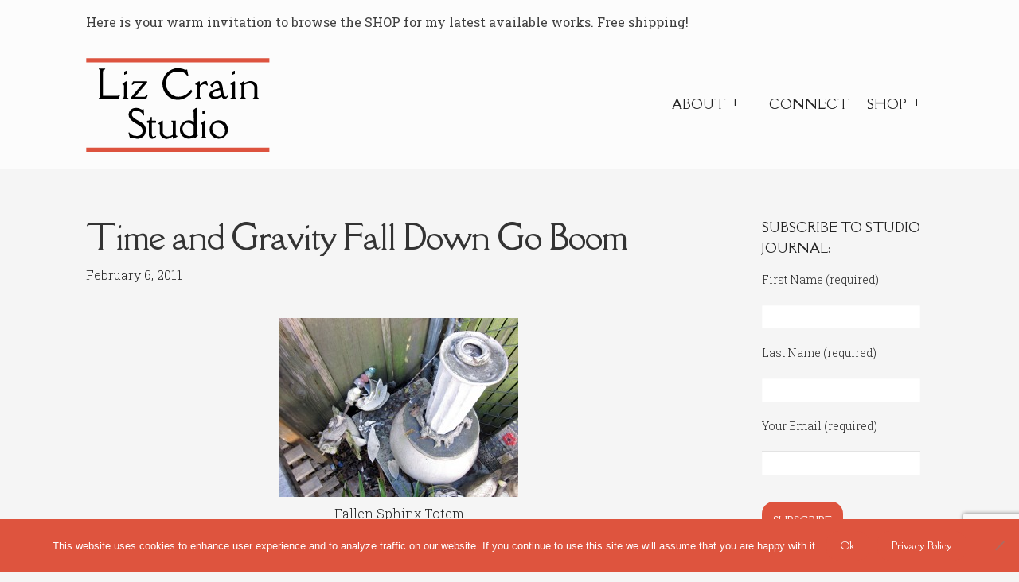

--- FILE ---
content_type: text/html; charset=UTF-8
request_url: https://www.lizcrainceramics.com/2011/02/time-and-gravity-fall-down-go-boom/
body_size: 26186
content:
<!doctype html>
<html lang="en-US">
<head>
<meta charset="UTF-8">
<meta name="viewport" content="width=device-width, initial-scale=1">
<link rel="profile" href="https://gmpg.org/xfn/11">
<link rel="pingback" href="https://www.lizcrainceramics.com/xmlrpc.php">

<meta name='robots' content='index, follow, max-image-preview:large, max-snippet:-1, max-video-preview:-1' />
<script>window._wca = window._wca || [];</script>

	<!-- This site is optimized with the Yoast SEO plugin v26.7 - https://yoast.com/wordpress/plugins/seo/ -->
	<title>Time and Gravity Fall Down Go Boom - Liz Crain Studio</title>
	<link rel="canonical" href="https://www.lizcrainceramics.com/2011/02/time-and-gravity-fall-down-go-boom/" />
	<meta property="og:locale" content="en_US" />
	<meta property="og:type" content="article" />
	<meta property="og:title" content="Time and Gravity Fall Down Go Boom - Liz Crain Studio" />
	<meta property="og:description" content="It happens several times daily: the dog pushes open the back door to get in and I am too pre-occupied to get up and shut it. Besides, we are having weeks upon weeks of the best Summer-in-the-Winter ever here on the Monterey Bay and there is no need to batten the hatches. The daffodils are [&hellip;]" />
	<meta property="og:url" content="https://www.lizcrainceramics.com/2011/02/time-and-gravity-fall-down-go-boom/" />
	<meta property="og:site_name" content="Liz Crain Studio" />
	<meta property="article:published_time" content="2011-02-07T04:53:33+00:00" />
	<meta property="article:modified_time" content="2018-11-09T02:00:40+00:00" />
	<meta property="og:image" content="https://www.lizcrainceramics.com/wp-content/uploads/2011/02/001edited1-300x225.jpg" />
	<meta name="author" content="Liz Crain" />
	<meta name="twitter:card" content="summary_large_image" />
	<meta name="twitter:label1" content="Written by" />
	<meta name="twitter:data1" content="Liz Crain" />
	<meta name="twitter:label2" content="Est. reading time" />
	<meta name="twitter:data2" content="4 minutes" />
	<script type="application/ld+json" class="yoast-schema-graph">{"@context":"https://schema.org","@graph":[{"@type":"Article","@id":"https://www.lizcrainceramics.com/2011/02/time-and-gravity-fall-down-go-boom/#article","isPartOf":{"@id":"https://www.lizcrainceramics.com/2011/02/time-and-gravity-fall-down-go-boom/"},"author":{"name":"Liz Crain","@id":"https://www.lizcrainceramics.com/#/schema/person/80b06ac228a43c038f03fa518b80569f"},"headline":"Time and Gravity Fall Down Go Boom","datePublished":"2011-02-07T04:53:33+00:00","dateModified":"2018-11-09T02:00:40+00:00","mainEntityOfPage":{"@id":"https://www.lizcrainceramics.com/2011/02/time-and-gravity-fall-down-go-boom/"},"wordCount":738,"publisher":{"@id":"https://www.lizcrainceramics.com/#organization"},"image":{"@id":"https://www.lizcrainceramics.com/2011/02/time-and-gravity-fall-down-go-boom/#primaryimage"},"thumbnailUrl":"https://www.lizcrainceramics.com/wp-content/uploads/2011/02/001edited1-300x225.jpg","keywords":["axis mundi","ceramics","chakras","classical","column","crash","Daffodils","evolution","falling","friction","Georgy Doczi","Golden Mean","gravity","hand building","inertia","lamp of learning","riddle","schnauzer","shards","simplification","sphinx","The Power of Limits","totem","Vulcan","Zorro"],"articleSection":["Artmaking","Studio Journal"],"inLanguage":"en-US"},{"@type":"WebPage","@id":"https://www.lizcrainceramics.com/2011/02/time-and-gravity-fall-down-go-boom/","url":"https://www.lizcrainceramics.com/2011/02/time-and-gravity-fall-down-go-boom/","name":"Time and Gravity Fall Down Go Boom - Liz Crain Studio","isPartOf":{"@id":"https://www.lizcrainceramics.com/#website"},"primaryImageOfPage":{"@id":"https://www.lizcrainceramics.com/2011/02/time-and-gravity-fall-down-go-boom/#primaryimage"},"image":{"@id":"https://www.lizcrainceramics.com/2011/02/time-and-gravity-fall-down-go-boom/#primaryimage"},"thumbnailUrl":"https://www.lizcrainceramics.com/wp-content/uploads/2011/02/001edited1-300x225.jpg","datePublished":"2011-02-07T04:53:33+00:00","dateModified":"2018-11-09T02:00:40+00:00","breadcrumb":{"@id":"https://www.lizcrainceramics.com/2011/02/time-and-gravity-fall-down-go-boom/#breadcrumb"},"inLanguage":"en-US","potentialAction":[{"@type":"ReadAction","target":["https://www.lizcrainceramics.com/2011/02/time-and-gravity-fall-down-go-boom/"]}]},{"@type":"ImageObject","inLanguage":"en-US","@id":"https://www.lizcrainceramics.com/2011/02/time-and-gravity-fall-down-go-boom/#primaryimage","url":"https://www.lizcrainceramics.com/wp-content/uploads/2011/02/001edited1.jpg","contentUrl":"https://www.lizcrainceramics.com/wp-content/uploads/2011/02/001edited1.jpg","width":1080,"height":810,"caption":"Fallen Sphinx Totem"},{"@type":"BreadcrumbList","@id":"https://www.lizcrainceramics.com/2011/02/time-and-gravity-fall-down-go-boom/#breadcrumb","itemListElement":[{"@type":"ListItem","position":1,"name":"Home","item":"https://www.lizcrainceramics.com/"},{"@type":"ListItem","position":2,"name":"Studio Journal","item":"https://www.lizcrainceramics.com/studio-journal/"},{"@type":"ListItem","position":3,"name":"Time and Gravity Fall Down Go Boom"}]},{"@type":"WebSite","@id":"https://www.lizcrainceramics.com/#website","url":"https://www.lizcrainceramics.com/","name":"Liz Crain Studio","description":"More Than Meets the Eye","publisher":{"@id":"https://www.lizcrainceramics.com/#organization"},"potentialAction":[{"@type":"SearchAction","target":{"@type":"EntryPoint","urlTemplate":"https://www.lizcrainceramics.com/?s={search_term_string}"},"query-input":{"@type":"PropertyValueSpecification","valueRequired":true,"valueName":"search_term_string"}}],"inLanguage":"en-US"},{"@type":"Organization","@id":"https://www.lizcrainceramics.com/#organization","name":"Liz Crain Studio","url":"https://www.lizcrainceramics.com/","logo":{"@type":"ImageObject","inLanguage":"en-US","@id":"https://www.lizcrainceramics.com/#/schema/logo/image/","url":"https://www.lizcrainceramics.com/wp-content/uploads/2021/02/LCS-Logo-2021.svg","contentUrl":"https://www.lizcrainceramics.com/wp-content/uploads/2021/02/LCS-Logo-2021.svg","width":2292,"height":1167,"caption":"Liz Crain Studio"},"image":{"@id":"https://www.lizcrainceramics.com/#/schema/logo/image/"}},{"@type":"Person","@id":"https://www.lizcrainceramics.com/#/schema/person/80b06ac228a43c038f03fa518b80569f","name":"Liz Crain","image":{"@type":"ImageObject","inLanguage":"en-US","@id":"https://www.lizcrainceramics.com/#/schema/person/image/","url":"https://secure.gravatar.com/avatar/50b3b4d6fc9fb0f886bb56bef9afebeaabe38285963861efd21f9f34593de684?s=96&r=pg","contentUrl":"https://secure.gravatar.com/avatar/50b3b4d6fc9fb0f886bb56bef9afebeaabe38285963861efd21f9f34593de684?s=96&r=pg","caption":"Liz Crain"},"description":"In her Studio Journal posts, Liz likes to explore her creative process, from philosophical theories to nitty-gritty shop talk. The stories and photos recount her joys, challenges and creative evolution for her collectors and community. You are invited to poke around in the back pages, as there are some priceless musings, moments and tips there too. Thanks for reading!","sameAs":["https://www.lizcrainceramics.com"],"url":"https://www.lizcrainceramics.com/author/liz-crain/"}]}</script>
	<!-- / Yoast SEO plugin. -->


<link rel='dns-prefetch' href='//www.lizcrainceramics.com' />
<link rel='dns-prefetch' href='//stats.wp.com' />
<link rel='dns-prefetch' href='//maxcdn.bootstrapcdn.com' />
<link rel='dns-prefetch' href='//fonts.googleapis.com' />
<link rel='dns-prefetch' href='//use.fontawesome.com' />
<link rel="alternate" type="application/rss+xml" title="Liz Crain Studio &raquo; Feed" href="https://www.lizcrainceramics.com/feed/" />
<link rel="alternate" type="application/rss+xml" title="Liz Crain Studio &raquo; Comments Feed" href="https://www.lizcrainceramics.com/comments/feed/" />
<link rel="alternate" type="application/rss+xml" title="Liz Crain Studio &raquo; Time and Gravity Fall Down Go Boom Comments Feed" href="https://www.lizcrainceramics.com/2011/02/time-and-gravity-fall-down-go-boom/feed/" />
<link rel="alternate" title="oEmbed (JSON)" type="application/json+oembed" href="https://www.lizcrainceramics.com/wp-json/oembed/1.0/embed?url=https%3A%2F%2Fwww.lizcrainceramics.com%2F2011%2F02%2Ftime-and-gravity-fall-down-go-boom%2F" />
<link rel="alternate" title="oEmbed (XML)" type="text/xml+oembed" href="https://www.lizcrainceramics.com/wp-json/oembed/1.0/embed?url=https%3A%2F%2Fwww.lizcrainceramics.com%2F2011%2F02%2Ftime-and-gravity-fall-down-go-boom%2F&#038;format=xml" />
		<!-- This site uses the Google Analytics by MonsterInsights plugin v9.11.1 - Using Analytics tracking - https://www.monsterinsights.com/ -->
							<script src="//www.googletagmanager.com/gtag/js?id=G-BF4PLCTFCC"  data-cfasync="false" data-wpfc-render="false" async></script>
			<script data-cfasync="false" data-wpfc-render="false">
				var mi_version = '9.11.1';
				var mi_track_user = true;
				var mi_no_track_reason = '';
								var MonsterInsightsDefaultLocations = {"page_location":"https:\/\/www.lizcrainceramics.com\/2011\/02\/time-and-gravity-fall-down-go-boom\/"};
								if ( typeof MonsterInsightsPrivacyGuardFilter === 'function' ) {
					var MonsterInsightsLocations = (typeof MonsterInsightsExcludeQuery === 'object') ? MonsterInsightsPrivacyGuardFilter( MonsterInsightsExcludeQuery ) : MonsterInsightsPrivacyGuardFilter( MonsterInsightsDefaultLocations );
				} else {
					var MonsterInsightsLocations = (typeof MonsterInsightsExcludeQuery === 'object') ? MonsterInsightsExcludeQuery : MonsterInsightsDefaultLocations;
				}

								var disableStrs = [
										'ga-disable-G-BF4PLCTFCC',
									];

				/* Function to detect opted out users */
				function __gtagTrackerIsOptedOut() {
					for (var index = 0; index < disableStrs.length; index++) {
						if (document.cookie.indexOf(disableStrs[index] + '=true') > -1) {
							return true;
						}
					}

					return false;
				}

				/* Disable tracking if the opt-out cookie exists. */
				if (__gtagTrackerIsOptedOut()) {
					for (var index = 0; index < disableStrs.length; index++) {
						window[disableStrs[index]] = true;
					}
				}

				/* Opt-out function */
				function __gtagTrackerOptout() {
					for (var index = 0; index < disableStrs.length; index++) {
						document.cookie = disableStrs[index] + '=true; expires=Thu, 31 Dec 2099 23:59:59 UTC; path=/';
						window[disableStrs[index]] = true;
					}
				}

				if ('undefined' === typeof gaOptout) {
					function gaOptout() {
						__gtagTrackerOptout();
					}
				}
								window.dataLayer = window.dataLayer || [];

				window.MonsterInsightsDualTracker = {
					helpers: {},
					trackers: {},
				};
				if (mi_track_user) {
					function __gtagDataLayer() {
						dataLayer.push(arguments);
					}

					function __gtagTracker(type, name, parameters) {
						if (!parameters) {
							parameters = {};
						}

						if (parameters.send_to) {
							__gtagDataLayer.apply(null, arguments);
							return;
						}

						if (type === 'event') {
														parameters.send_to = monsterinsights_frontend.v4_id;
							var hookName = name;
							if (typeof parameters['event_category'] !== 'undefined') {
								hookName = parameters['event_category'] + ':' + name;
							}

							if (typeof MonsterInsightsDualTracker.trackers[hookName] !== 'undefined') {
								MonsterInsightsDualTracker.trackers[hookName](parameters);
							} else {
								__gtagDataLayer('event', name, parameters);
							}
							
						} else {
							__gtagDataLayer.apply(null, arguments);
						}
					}

					__gtagTracker('js', new Date());
					__gtagTracker('set', {
						'developer_id.dZGIzZG': true,
											});
					if ( MonsterInsightsLocations.page_location ) {
						__gtagTracker('set', MonsterInsightsLocations);
					}
										__gtagTracker('config', 'G-BF4PLCTFCC', {"forceSSL":"true","link_attribution":"true"} );
										window.gtag = __gtagTracker;										(function () {
						/* https://developers.google.com/analytics/devguides/collection/analyticsjs/ */
						/* ga and __gaTracker compatibility shim. */
						var noopfn = function () {
							return null;
						};
						var newtracker = function () {
							return new Tracker();
						};
						var Tracker = function () {
							return null;
						};
						var p = Tracker.prototype;
						p.get = noopfn;
						p.set = noopfn;
						p.send = function () {
							var args = Array.prototype.slice.call(arguments);
							args.unshift('send');
							__gaTracker.apply(null, args);
						};
						var __gaTracker = function () {
							var len = arguments.length;
							if (len === 0) {
								return;
							}
							var f = arguments[len - 1];
							if (typeof f !== 'object' || f === null || typeof f.hitCallback !== 'function') {
								if ('send' === arguments[0]) {
									var hitConverted, hitObject = false, action;
									if ('event' === arguments[1]) {
										if ('undefined' !== typeof arguments[3]) {
											hitObject = {
												'eventAction': arguments[3],
												'eventCategory': arguments[2],
												'eventLabel': arguments[4],
												'value': arguments[5] ? arguments[5] : 1,
											}
										}
									}
									if ('pageview' === arguments[1]) {
										if ('undefined' !== typeof arguments[2]) {
											hitObject = {
												'eventAction': 'page_view',
												'page_path': arguments[2],
											}
										}
									}
									if (typeof arguments[2] === 'object') {
										hitObject = arguments[2];
									}
									if (typeof arguments[5] === 'object') {
										Object.assign(hitObject, arguments[5]);
									}
									if ('undefined' !== typeof arguments[1].hitType) {
										hitObject = arguments[1];
										if ('pageview' === hitObject.hitType) {
											hitObject.eventAction = 'page_view';
										}
									}
									if (hitObject) {
										action = 'timing' === arguments[1].hitType ? 'timing_complete' : hitObject.eventAction;
										hitConverted = mapArgs(hitObject);
										__gtagTracker('event', action, hitConverted);
									}
								}
								return;
							}

							function mapArgs(args) {
								var arg, hit = {};
								var gaMap = {
									'eventCategory': 'event_category',
									'eventAction': 'event_action',
									'eventLabel': 'event_label',
									'eventValue': 'event_value',
									'nonInteraction': 'non_interaction',
									'timingCategory': 'event_category',
									'timingVar': 'name',
									'timingValue': 'value',
									'timingLabel': 'event_label',
									'page': 'page_path',
									'location': 'page_location',
									'title': 'page_title',
									'referrer' : 'page_referrer',
								};
								for (arg in args) {
																		if (!(!args.hasOwnProperty(arg) || !gaMap.hasOwnProperty(arg))) {
										hit[gaMap[arg]] = args[arg];
									} else {
										hit[arg] = args[arg];
									}
								}
								return hit;
							}

							try {
								f.hitCallback();
							} catch (ex) {
							}
						};
						__gaTracker.create = newtracker;
						__gaTracker.getByName = newtracker;
						__gaTracker.getAll = function () {
							return [];
						};
						__gaTracker.remove = noopfn;
						__gaTracker.loaded = true;
						window['__gaTracker'] = __gaTracker;
					})();
									} else {
										console.log("");
					(function () {
						function __gtagTracker() {
							return null;
						}

						window['__gtagTracker'] = __gtagTracker;
						window['gtag'] = __gtagTracker;
					})();
									}
			</script>
							<!-- / Google Analytics by MonsterInsights -->
		<style id='wp-img-auto-sizes-contain-inline-css'>
img:is([sizes=auto i],[sizes^="auto," i]){contain-intrinsic-size:3000px 1500px}
/*# sourceURL=wp-img-auto-sizes-contain-inline-css */
</style>
<link rel='stylesheet' id='pt-cv-public-style-css' href='https://www.lizcrainceramics.com/wp-content/plugins/content-views-query-and-display-post-page/public/assets/css/cv.css?ver=4.2.1' media='all' />
<style id='wp-emoji-styles-inline-css'>

	img.wp-smiley, img.emoji {
		display: inline !important;
		border: none !important;
		box-shadow: none !important;
		height: 1em !important;
		width: 1em !important;
		margin: 0 0.07em !important;
		vertical-align: -0.1em !important;
		background: none !important;
		padding: 0 !important;
	}
/*# sourceURL=wp-emoji-styles-inline-css */
</style>
<style id='wp-block-library-inline-css'>
:root{--wp-block-synced-color:#7a00df;--wp-block-synced-color--rgb:122,0,223;--wp-bound-block-color:var(--wp-block-synced-color);--wp-editor-canvas-background:#ddd;--wp-admin-theme-color:#007cba;--wp-admin-theme-color--rgb:0,124,186;--wp-admin-theme-color-darker-10:#006ba1;--wp-admin-theme-color-darker-10--rgb:0,107,160.5;--wp-admin-theme-color-darker-20:#005a87;--wp-admin-theme-color-darker-20--rgb:0,90,135;--wp-admin-border-width-focus:2px}@media (min-resolution:192dpi){:root{--wp-admin-border-width-focus:1.5px}}.wp-element-button{cursor:pointer}:root .has-very-light-gray-background-color{background-color:#eee}:root .has-very-dark-gray-background-color{background-color:#313131}:root .has-very-light-gray-color{color:#eee}:root .has-very-dark-gray-color{color:#313131}:root .has-vivid-green-cyan-to-vivid-cyan-blue-gradient-background{background:linear-gradient(135deg,#00d084,#0693e3)}:root .has-purple-crush-gradient-background{background:linear-gradient(135deg,#34e2e4,#4721fb 50%,#ab1dfe)}:root .has-hazy-dawn-gradient-background{background:linear-gradient(135deg,#faaca8,#dad0ec)}:root .has-subdued-olive-gradient-background{background:linear-gradient(135deg,#fafae1,#67a671)}:root .has-atomic-cream-gradient-background{background:linear-gradient(135deg,#fdd79a,#004a59)}:root .has-nightshade-gradient-background{background:linear-gradient(135deg,#330968,#31cdcf)}:root .has-midnight-gradient-background{background:linear-gradient(135deg,#020381,#2874fc)}:root{--wp--preset--font-size--normal:16px;--wp--preset--font-size--huge:42px}.has-regular-font-size{font-size:1em}.has-larger-font-size{font-size:2.625em}.has-normal-font-size{font-size:var(--wp--preset--font-size--normal)}.has-huge-font-size{font-size:var(--wp--preset--font-size--huge)}.has-text-align-center{text-align:center}.has-text-align-left{text-align:left}.has-text-align-right{text-align:right}.has-fit-text{white-space:nowrap!important}#end-resizable-editor-section{display:none}.aligncenter{clear:both}.items-justified-left{justify-content:flex-start}.items-justified-center{justify-content:center}.items-justified-right{justify-content:flex-end}.items-justified-space-between{justify-content:space-between}.screen-reader-text{border:0;clip-path:inset(50%);height:1px;margin:-1px;overflow:hidden;padding:0;position:absolute;width:1px;word-wrap:normal!important}.screen-reader-text:focus{background-color:#ddd;clip-path:none;color:#444;display:block;font-size:1em;height:auto;left:5px;line-height:normal;padding:15px 23px 14px;text-decoration:none;top:5px;width:auto;z-index:100000}html :where(.has-border-color){border-style:solid}html :where([style*=border-top-color]){border-top-style:solid}html :where([style*=border-right-color]){border-right-style:solid}html :where([style*=border-bottom-color]){border-bottom-style:solid}html :where([style*=border-left-color]){border-left-style:solid}html :where([style*=border-width]){border-style:solid}html :where([style*=border-top-width]){border-top-style:solid}html :where([style*=border-right-width]){border-right-style:solid}html :where([style*=border-bottom-width]){border-bottom-style:solid}html :where([style*=border-left-width]){border-left-style:solid}html :where(img[class*=wp-image-]){height:auto;max-width:100%}:where(figure){margin:0 0 1em}html :where(.is-position-sticky){--wp-admin--admin-bar--position-offset:var(--wp-admin--admin-bar--height,0px)}@media screen and (max-width:600px){html :where(.is-position-sticky){--wp-admin--admin-bar--position-offset:0px}}

/*# sourceURL=wp-block-library-inline-css */
</style><style id='global-styles-inline-css'>
:root{--wp--preset--aspect-ratio--square: 1;--wp--preset--aspect-ratio--4-3: 4/3;--wp--preset--aspect-ratio--3-4: 3/4;--wp--preset--aspect-ratio--3-2: 3/2;--wp--preset--aspect-ratio--2-3: 2/3;--wp--preset--aspect-ratio--16-9: 16/9;--wp--preset--aspect-ratio--9-16: 9/16;--wp--preset--color--black: #000000;--wp--preset--color--cyan-bluish-gray: #abb8c3;--wp--preset--color--white: #ffffff;--wp--preset--color--pale-pink: #f78da7;--wp--preset--color--vivid-red: #cf2e2e;--wp--preset--color--luminous-vivid-orange: #ff6900;--wp--preset--color--luminous-vivid-amber: #fcb900;--wp--preset--color--light-green-cyan: #7bdcb5;--wp--preset--color--vivid-green-cyan: #00d084;--wp--preset--color--pale-cyan-blue: #8ed1fc;--wp--preset--color--vivid-cyan-blue: #0693e3;--wp--preset--color--vivid-purple: #9b51e0;--wp--preset--gradient--vivid-cyan-blue-to-vivid-purple: linear-gradient(135deg,rgb(6,147,227) 0%,rgb(155,81,224) 100%);--wp--preset--gradient--light-green-cyan-to-vivid-green-cyan: linear-gradient(135deg,rgb(122,220,180) 0%,rgb(0,208,130) 100%);--wp--preset--gradient--luminous-vivid-amber-to-luminous-vivid-orange: linear-gradient(135deg,rgb(252,185,0) 0%,rgb(255,105,0) 100%);--wp--preset--gradient--luminous-vivid-orange-to-vivid-red: linear-gradient(135deg,rgb(255,105,0) 0%,rgb(207,46,46) 100%);--wp--preset--gradient--very-light-gray-to-cyan-bluish-gray: linear-gradient(135deg,rgb(238,238,238) 0%,rgb(169,184,195) 100%);--wp--preset--gradient--cool-to-warm-spectrum: linear-gradient(135deg,rgb(74,234,220) 0%,rgb(151,120,209) 20%,rgb(207,42,186) 40%,rgb(238,44,130) 60%,rgb(251,105,98) 80%,rgb(254,248,76) 100%);--wp--preset--gradient--blush-light-purple: linear-gradient(135deg,rgb(255,206,236) 0%,rgb(152,150,240) 100%);--wp--preset--gradient--blush-bordeaux: linear-gradient(135deg,rgb(254,205,165) 0%,rgb(254,45,45) 50%,rgb(107,0,62) 100%);--wp--preset--gradient--luminous-dusk: linear-gradient(135deg,rgb(255,203,112) 0%,rgb(199,81,192) 50%,rgb(65,88,208) 100%);--wp--preset--gradient--pale-ocean: linear-gradient(135deg,rgb(255,245,203) 0%,rgb(182,227,212) 50%,rgb(51,167,181) 100%);--wp--preset--gradient--electric-grass: linear-gradient(135deg,rgb(202,248,128) 0%,rgb(113,206,126) 100%);--wp--preset--gradient--midnight: linear-gradient(135deg,rgb(2,3,129) 0%,rgb(40,116,252) 100%);--wp--preset--font-size--small: 14px;--wp--preset--font-size--medium: 23px;--wp--preset--font-size--large: 26px;--wp--preset--font-size--x-large: 42px;--wp--preset--font-size--normal: 16px;--wp--preset--font-size--huge: 37px;--wp--preset--spacing--20: 0.44rem;--wp--preset--spacing--30: 0.67rem;--wp--preset--spacing--40: 1rem;--wp--preset--spacing--50: 1.5rem;--wp--preset--spacing--60: 2.25rem;--wp--preset--spacing--70: 3.38rem;--wp--preset--spacing--80: 5.06rem;--wp--preset--shadow--natural: 6px 6px 9px rgba(0, 0, 0, 0.2);--wp--preset--shadow--deep: 12px 12px 50px rgba(0, 0, 0, 0.4);--wp--preset--shadow--sharp: 6px 6px 0px rgba(0, 0, 0, 0.2);--wp--preset--shadow--outlined: 6px 6px 0px -3px rgb(255, 255, 255), 6px 6px rgb(0, 0, 0);--wp--preset--shadow--crisp: 6px 6px 0px rgb(0, 0, 0);}:root :where(.is-layout-flow) > :first-child{margin-block-start: 0;}:root :where(.is-layout-flow) > :last-child{margin-block-end: 0;}:root :where(.is-layout-flow) > *{margin-block-start: 24px;margin-block-end: 0;}:root :where(.is-layout-constrained) > :first-child{margin-block-start: 0;}:root :where(.is-layout-constrained) > :last-child{margin-block-end: 0;}:root :where(.is-layout-constrained) > *{margin-block-start: 24px;margin-block-end: 0;}:root :where(.is-layout-flex){gap: 24px;}:root :where(.is-layout-grid){gap: 24px;}body .is-layout-flex{display: flex;}.is-layout-flex{flex-wrap: wrap;align-items: center;}.is-layout-flex > :is(*, div){margin: 0;}body .is-layout-grid{display: grid;}.is-layout-grid > :is(*, div){margin: 0;}.has-black-color{color: var(--wp--preset--color--black) !important;}.has-cyan-bluish-gray-color{color: var(--wp--preset--color--cyan-bluish-gray) !important;}.has-white-color{color: var(--wp--preset--color--white) !important;}.has-pale-pink-color{color: var(--wp--preset--color--pale-pink) !important;}.has-vivid-red-color{color: var(--wp--preset--color--vivid-red) !important;}.has-luminous-vivid-orange-color{color: var(--wp--preset--color--luminous-vivid-orange) !important;}.has-luminous-vivid-amber-color{color: var(--wp--preset--color--luminous-vivid-amber) !important;}.has-light-green-cyan-color{color: var(--wp--preset--color--light-green-cyan) !important;}.has-vivid-green-cyan-color{color: var(--wp--preset--color--vivid-green-cyan) !important;}.has-pale-cyan-blue-color{color: var(--wp--preset--color--pale-cyan-blue) !important;}.has-vivid-cyan-blue-color{color: var(--wp--preset--color--vivid-cyan-blue) !important;}.has-vivid-purple-color{color: var(--wp--preset--color--vivid-purple) !important;}.has-black-background-color{background-color: var(--wp--preset--color--black) !important;}.has-cyan-bluish-gray-background-color{background-color: var(--wp--preset--color--cyan-bluish-gray) !important;}.has-white-background-color{background-color: var(--wp--preset--color--white) !important;}.has-pale-pink-background-color{background-color: var(--wp--preset--color--pale-pink) !important;}.has-vivid-red-background-color{background-color: var(--wp--preset--color--vivid-red) !important;}.has-luminous-vivid-orange-background-color{background-color: var(--wp--preset--color--luminous-vivid-orange) !important;}.has-luminous-vivid-amber-background-color{background-color: var(--wp--preset--color--luminous-vivid-amber) !important;}.has-light-green-cyan-background-color{background-color: var(--wp--preset--color--light-green-cyan) !important;}.has-vivid-green-cyan-background-color{background-color: var(--wp--preset--color--vivid-green-cyan) !important;}.has-pale-cyan-blue-background-color{background-color: var(--wp--preset--color--pale-cyan-blue) !important;}.has-vivid-cyan-blue-background-color{background-color: var(--wp--preset--color--vivid-cyan-blue) !important;}.has-vivid-purple-background-color{background-color: var(--wp--preset--color--vivid-purple) !important;}.has-black-border-color{border-color: var(--wp--preset--color--black) !important;}.has-cyan-bluish-gray-border-color{border-color: var(--wp--preset--color--cyan-bluish-gray) !important;}.has-white-border-color{border-color: var(--wp--preset--color--white) !important;}.has-pale-pink-border-color{border-color: var(--wp--preset--color--pale-pink) !important;}.has-vivid-red-border-color{border-color: var(--wp--preset--color--vivid-red) !important;}.has-luminous-vivid-orange-border-color{border-color: var(--wp--preset--color--luminous-vivid-orange) !important;}.has-luminous-vivid-amber-border-color{border-color: var(--wp--preset--color--luminous-vivid-amber) !important;}.has-light-green-cyan-border-color{border-color: var(--wp--preset--color--light-green-cyan) !important;}.has-vivid-green-cyan-border-color{border-color: var(--wp--preset--color--vivid-green-cyan) !important;}.has-pale-cyan-blue-border-color{border-color: var(--wp--preset--color--pale-cyan-blue) !important;}.has-vivid-cyan-blue-border-color{border-color: var(--wp--preset--color--vivid-cyan-blue) !important;}.has-vivid-purple-border-color{border-color: var(--wp--preset--color--vivid-purple) !important;}.has-vivid-cyan-blue-to-vivid-purple-gradient-background{background: var(--wp--preset--gradient--vivid-cyan-blue-to-vivid-purple) !important;}.has-light-green-cyan-to-vivid-green-cyan-gradient-background{background: var(--wp--preset--gradient--light-green-cyan-to-vivid-green-cyan) !important;}.has-luminous-vivid-amber-to-luminous-vivid-orange-gradient-background{background: var(--wp--preset--gradient--luminous-vivid-amber-to-luminous-vivid-orange) !important;}.has-luminous-vivid-orange-to-vivid-red-gradient-background{background: var(--wp--preset--gradient--luminous-vivid-orange-to-vivid-red) !important;}.has-very-light-gray-to-cyan-bluish-gray-gradient-background{background: var(--wp--preset--gradient--very-light-gray-to-cyan-bluish-gray) !important;}.has-cool-to-warm-spectrum-gradient-background{background: var(--wp--preset--gradient--cool-to-warm-spectrum) !important;}.has-blush-light-purple-gradient-background{background: var(--wp--preset--gradient--blush-light-purple) !important;}.has-blush-bordeaux-gradient-background{background: var(--wp--preset--gradient--blush-bordeaux) !important;}.has-luminous-dusk-gradient-background{background: var(--wp--preset--gradient--luminous-dusk) !important;}.has-pale-ocean-gradient-background{background: var(--wp--preset--gradient--pale-ocean) !important;}.has-electric-grass-gradient-background{background: var(--wp--preset--gradient--electric-grass) !important;}.has-midnight-gradient-background{background: var(--wp--preset--gradient--midnight) !important;}.has-small-font-size{font-size: var(--wp--preset--font-size--small) !important;}.has-medium-font-size{font-size: var(--wp--preset--font-size--medium) !important;}.has-large-font-size{font-size: var(--wp--preset--font-size--large) !important;}.has-x-large-font-size{font-size: var(--wp--preset--font-size--x-large) !important;}
/*# sourceURL=global-styles-inline-css */
</style>

<style id='classic-theme-styles-inline-css'>
/*! This file is auto-generated */
.wp-block-button__link{color:#fff;background-color:#32373c;border-radius:9999px;box-shadow:none;text-decoration:none;padding:calc(.667em + 2px) calc(1.333em + 2px);font-size:1.125em}.wp-block-file__button{background:#32373c;color:#fff;text-decoration:none}
/*# sourceURL=/wp-includes/css/classic-themes.min.css */
</style>
<link rel='stylesheet' id='storefront-gutenberg-blocks-css' href='https://www.lizcrainceramics.com/wp-content/themes/storefront/assets/css/base/gutenberg-blocks.css?ver=4.6.2' media='all' />
<style id='storefront-gutenberg-blocks-inline-css'>

				.wp-block-button__link:not(.has-text-color) {
					color: #333333;
				}

				.wp-block-button__link:not(.has-text-color):hover,
				.wp-block-button__link:not(.has-text-color):focus,
				.wp-block-button__link:not(.has-text-color):active {
					color: #333333;
				}

				.wp-block-button__link:not(.has-background) {
					background-color: #eeeeee;
				}

				.wp-block-button__link:not(.has-background):hover,
				.wp-block-button__link:not(.has-background):focus,
				.wp-block-button__link:not(.has-background):active {
					border-color: #d5d5d5;
					background-color: #d5d5d5;
				}

				.wc-block-grid__products .wc-block-grid__product .wp-block-button__link {
					background-color: #eeeeee;
					border-color: #eeeeee;
					color: #333333;
				}

				.wp-block-quote footer,
				.wp-block-quote cite,
				.wp-block-quote__citation {
					color: #222222;
				}

				.wp-block-pullquote cite,
				.wp-block-pullquote footer,
				.wp-block-pullquote__citation {
					color: #222222;
				}

				.wp-block-image figcaption {
					color: #222222;
				}

				.wp-block-separator.is-style-dots::before {
					color: #333333;
				}

				.wp-block-file a.wp-block-file__button {
					color: #333333;
					background-color: #eeeeee;
					border-color: #eeeeee;
				}

				.wp-block-file a.wp-block-file__button:hover,
				.wp-block-file a.wp-block-file__button:focus,
				.wp-block-file a.wp-block-file__button:active {
					color: #333333;
					background-color: #d5d5d5;
				}

				.wp-block-code,
				.wp-block-preformatted pre {
					color: #222222;
				}

				.wp-block-table:not( .has-background ):not( .is-style-stripes ) tbody tr:nth-child(2n) td {
					background-color: #f3f3f3;
				}

				.wp-block-cover .wp-block-cover__inner-container h1:not(.has-text-color),
				.wp-block-cover .wp-block-cover__inner-container h2:not(.has-text-color),
				.wp-block-cover .wp-block-cover__inner-container h3:not(.has-text-color),
				.wp-block-cover .wp-block-cover__inner-container h4:not(.has-text-color),
				.wp-block-cover .wp-block-cover__inner-container h5:not(.has-text-color),
				.wp-block-cover .wp-block-cover__inner-container h6:not(.has-text-color) {
					color: #000000;
				}

				div.wc-block-components-price-slider__range-input-progress,
				.rtl .wc-block-components-price-slider__range-input-progress {
					--range-color: #000000;
				}

				/* Target only IE11 */
				@media all and (-ms-high-contrast: none), (-ms-high-contrast: active) {
					.wc-block-components-price-slider__range-input-progress {
						background: #000000;
					}
				}

				.wc-block-components-button:not(.is-link) {
					background-color: #333333;
					color: #ffffff;
				}

				.wc-block-components-button:not(.is-link):hover,
				.wc-block-components-button:not(.is-link):focus,
				.wc-block-components-button:not(.is-link):active {
					background-color: #1a1a1a;
					color: #ffffff;
				}

				.wc-block-components-button:not(.is-link):disabled {
					background-color: #333333;
					color: #ffffff;
				}

				.wc-block-cart__submit-container {
					background-color: #f5f5f5;
				}

				.wc-block-cart__submit-container::before {
					color: rgba(210,210,210,0.5);
				}

				.wc-block-components-order-summary-item__quantity {
					background-color: #f5f5f5;
					border-color: #222222;
					box-shadow: 0 0 0 2px #f5f5f5;
					color: #222222;
				}
			
/*# sourceURL=storefront-gutenberg-blocks-inline-css */
</style>
<link rel='stylesheet' id='contact-form-7-css' href='https://www.lizcrainceramics.com/wp-content/plugins/contact-form-7/includes/css/styles.css?ver=6.1.4' media='all' />
<link rel='stylesheet' id='cookie-notice-front-css' href='https://www.lizcrainceramics.com/wp-content/plugins/cookie-notice/css/front.min.css?ver=2.5.11' media='all' />
<link rel='stylesheet' id='rgg-simplelightbox-css' href='https://www.lizcrainceramics.com/wp-content/plugins/responsive-gallery-grid-pro/lib/simplelightbox/simplelightbox.min.css?ver=2.3.10' media='all' />
<link rel='stylesheet' id='slickstyle-css' href='https://www.lizcrainceramics.com/wp-content/plugins/responsive-gallery-grid-pro/lib/slick/slick.1.9.0.min.css?ver=2.3.10' media='all' />
<link rel='stylesheet' id='slick-theme-css' href='https://www.lizcrainceramics.com/wp-content/plugins/responsive-gallery-grid-pro/lib/slick/slick-theme.css?ver=2.3.10' media='all' />
<link rel='stylesheet' id='rgg-style-css' href='https://www.lizcrainceramics.com/wp-content/plugins/responsive-gallery-grid-pro/css/style.css?ver=2.3.10' media='all' />
<style id='woocommerce-inline-inline-css'>
.woocommerce form .form-row .required { visibility: visible; }
/*# sourceURL=woocommerce-inline-inline-css */
</style>
<link rel='stylesheet' id='mc4wp-form-basic-css' href='https://www.lizcrainceramics.com/wp-content/plugins/mailchimp-for-wp/assets/css/form-basic.css?ver=4.10.9' media='all' />
<link rel='stylesheet' id='font-awesome-css' href='https://maxcdn.bootstrapcdn.com/font-awesome/4.7.0/css/font-awesome.min.css?ver=4.7.0' media='all' />
<link rel='stylesheet' id='storefront-style-css' href='https://www.lizcrainceramics.com/wp-content/themes/storefront/style.css?ver=4.6.2' media='all' />
<style id='storefront-style-inline-css'>

			.main-navigation ul li a,
			.site-title a,
			ul.menu li a,
			.site-branding h1 a,
			button.menu-toggle,
			button.menu-toggle:hover,
			.handheld-navigation .dropdown-toggle {
				color: #333333;
			}

			button.menu-toggle,
			button.menu-toggle:hover {
				border-color: #333333;
			}

			.main-navigation ul li a:hover,
			.main-navigation ul li:hover > a,
			.site-title a:hover,
			.site-header ul.menu li.current-menu-item > a {
				color: #747474;
			}

			table:not( .has-background ) th {
				background-color: #eeeeee;
			}

			table:not( .has-background ) tbody td {
				background-color: #f3f3f3;
			}

			table:not( .has-background ) tbody tr:nth-child(2n) td,
			fieldset,
			fieldset legend {
				background-color: #f1f1f1;
			}

			.site-header,
			.secondary-navigation ul ul,
			.main-navigation ul.menu > li.menu-item-has-children:after,
			.secondary-navigation ul.menu ul,
			.storefront-handheld-footer-bar,
			.storefront-handheld-footer-bar ul li > a,
			.storefront-handheld-footer-bar ul li.search .site-search,
			button.menu-toggle,
			button.menu-toggle:hover {
				background-color: #ffffff;
			}

			p.site-description,
			.site-header,
			.storefront-handheld-footer-bar {
				color: #404040;
			}

			button.menu-toggle:after,
			button.menu-toggle:before,
			button.menu-toggle span:before {
				background-color: #333333;
			}

			h1, h2, h3, h4, h5, h6, .wc-block-grid__product-title {
				color: #333333;
			}

			.widget h1 {
				border-bottom-color: #333333;
			}

			body,
			.secondary-navigation a {
				color: #222222;
			}

			.widget-area .widget a,
			.hentry .entry-header .posted-on a,
			.hentry .entry-header .post-author a,
			.hentry .entry-header .post-comments a,
			.hentry .entry-header .byline a {
				color: #272727;
			}

			a {
				color: #000000;
			}

			a:focus,
			button:focus,
			.button.alt:focus,
			input:focus,
			textarea:focus,
			input[type="button"]:focus,
			input[type="reset"]:focus,
			input[type="submit"]:focus,
			input[type="email"]:focus,
			input[type="tel"]:focus,
			input[type="url"]:focus,
			input[type="password"]:focus,
			input[type="search"]:focus {
				outline-color: #000000;
			}

			button, input[type="button"], input[type="reset"], input[type="submit"], .button, .widget a.button {
				background-color: #eeeeee;
				border-color: #eeeeee;
				color: #333333;
			}

			button:hover, input[type="button"]:hover, input[type="reset"]:hover, input[type="submit"]:hover, .button:hover, .widget a.button:hover {
				background-color: #d5d5d5;
				border-color: #d5d5d5;
				color: #333333;
			}

			button.alt, input[type="button"].alt, input[type="reset"].alt, input[type="submit"].alt, .button.alt, .widget-area .widget a.button.alt {
				background-color: #333333;
				border-color: #333333;
				color: #ffffff;
			}

			button.alt:hover, input[type="button"].alt:hover, input[type="reset"].alt:hover, input[type="submit"].alt:hover, .button.alt:hover, .widget-area .widget a.button.alt:hover {
				background-color: #1a1a1a;
				border-color: #1a1a1a;
				color: #ffffff;
			}

			.pagination .page-numbers li .page-numbers.current {
				background-color: #dcdcdc;
				color: #181818;
			}

			#comments .comment-list .comment-content .comment-text {
				background-color: #eeeeee;
			}

			.site-footer {
				background-color: #333333;
				color: #cccccc;
			}

			.site-footer a:not(.button):not(.components-button) {
				color: #cccccc;
			}

			.site-footer .storefront-handheld-footer-bar a:not(.button):not(.components-button) {
				color: #333333;
			}

			.site-footer h1, .site-footer h2, .site-footer h3, .site-footer h4, .site-footer h5, .site-footer h6, .site-footer .widget .widget-title, .site-footer .widget .widgettitle {
				color: #cccccc;
			}

			.page-template-template-homepage.has-post-thumbnail .type-page.has-post-thumbnail .entry-title {
				color: #000000;
			}

			.page-template-template-homepage.has-post-thumbnail .type-page.has-post-thumbnail .entry-content {
				color: #000000;
			}

			@media screen and ( min-width: 768px ) {
				.secondary-navigation ul.menu a:hover {
					color: #595959;
				}

				.secondary-navigation ul.menu a {
					color: #404040;
				}

				.main-navigation ul.menu ul.sub-menu,
				.main-navigation ul.nav-menu ul.children {
					background-color: #f0f0f0;
				}

				.site-header {
					border-bottom-color: #f0f0f0;
				}
			}
/*# sourceURL=storefront-style-inline-css */
</style>
<link rel='stylesheet' id='storefront-icons-css' href='https://www.lizcrainceramics.com/wp-content/themes/storefront/assets/css/base/icons.css?ver=4.6.2' media='all' />
<link rel='stylesheet' id='storefront-fonts-css' href='https://fonts.googleapis.com/css?family=Source+Sans+Pro%3A400%2C300%2C300italic%2C400italic%2C600%2C700%2C900&#038;subset=latin%2Clatin-ext&#038;ver=4.6.2' media='all' />
<link rel='stylesheet' id='storefront-jetpack-widgets-css' href='https://www.lizcrainceramics.com/wp-content/themes/storefront/assets/css/jetpack/widgets.css?ver=4.6.2' media='all' />
<link rel='stylesheet' id='heateor_sss_frontend_css-css' href='https://www.lizcrainceramics.com/wp-content/plugins/sassy-social-share/public/css/sassy-social-share-public.css?ver=3.3.79' media='all' />
<style id='heateor_sss_frontend_css-inline-css'>
.heateor_sss_button_instagram span.heateor_sss_svg,a.heateor_sss_instagram span.heateor_sss_svg{background:radial-gradient(circle at 30% 107%,#fdf497 0,#fdf497 5%,#fd5949 45%,#d6249f 60%,#285aeb 90%)}.heateor_sss_horizontal_sharing .heateor_sss_svg,.heateor_sss_standard_follow_icons_container .heateor_sss_svg{color:#fff;border-width:0px;border-style:solid;border-color:transparent}.heateor_sss_horizontal_sharing .heateorSssTCBackground{color:#666}.heateor_sss_horizontal_sharing span.heateor_sss_svg:hover,.heateor_sss_standard_follow_icons_container span.heateor_sss_svg:hover{border-color:transparent;}.heateor_sss_vertical_sharing span.heateor_sss_svg,.heateor_sss_floating_follow_icons_container span.heateor_sss_svg{color:#fff;border-width:0px;border-style:solid;border-color:transparent;}.heateor_sss_vertical_sharing .heateorSssTCBackground{color:#666;}.heateor_sss_vertical_sharing span.heateor_sss_svg:hover,.heateor_sss_floating_follow_icons_container span.heateor_sss_svg:hover{border-color:transparent;}@media screen and (max-width:783px) {.heateor_sss_vertical_sharing{display:none!important}}
/*# sourceURL=heateor_sss_frontend_css-inline-css */
</style>
<link rel='stylesheet' id='storefront-woocommerce-style-css' href='https://www.lizcrainceramics.com/wp-content/themes/storefront/assets/css/woocommerce/woocommerce.css?ver=4.6.2' media='all' />
<style id='storefront-woocommerce-style-inline-css'>
@font-face {
				font-family: star;
				src: url(https://www.lizcrainceramics.com/wp-content/plugins/woocommerce/assets/fonts/star.eot);
				src:
					url(https://www.lizcrainceramics.com/wp-content/plugins/woocommerce/assets/fonts/star.eot?#iefix) format("embedded-opentype"),
					url(https://www.lizcrainceramics.com/wp-content/plugins/woocommerce/assets/fonts/star.woff) format("woff"),
					url(https://www.lizcrainceramics.com/wp-content/plugins/woocommerce/assets/fonts/star.ttf) format("truetype"),
					url(https://www.lizcrainceramics.com/wp-content/plugins/woocommerce/assets/fonts/star.svg#star) format("svg");
				font-weight: 400;
				font-style: normal;
			}
			@font-face {
				font-family: WooCommerce;
				src: url(https://www.lizcrainceramics.com/wp-content/plugins/woocommerce/assets/fonts/WooCommerce.eot);
				src:
					url(https://www.lizcrainceramics.com/wp-content/plugins/woocommerce/assets/fonts/WooCommerce.eot?#iefix) format("embedded-opentype"),
					url(https://www.lizcrainceramics.com/wp-content/plugins/woocommerce/assets/fonts/WooCommerce.woff) format("woff"),
					url(https://www.lizcrainceramics.com/wp-content/plugins/woocommerce/assets/fonts/WooCommerce.ttf) format("truetype"),
					url(https://www.lizcrainceramics.com/wp-content/plugins/woocommerce/assets/fonts/WooCommerce.svg#WooCommerce) format("svg");
				font-weight: 400;
				font-style: normal;
			}

			a.cart-contents,
			.site-header-cart .widget_shopping_cart a {
				color: #333333;
			}

			a.cart-contents:hover,
			.site-header-cart .widget_shopping_cart a:hover,
			.site-header-cart:hover > li > a {
				color: #747474;
			}

			table.cart td.product-remove,
			table.cart td.actions {
				border-top-color: #f5f5f5;
			}

			.storefront-handheld-footer-bar ul li.cart .count {
				background-color: #333333;
				color: #ffffff;
				border-color: #ffffff;
			}

			.woocommerce-tabs ul.tabs li.active a,
			ul.products li.product .price,
			.onsale,
			.wc-block-grid__product-onsale,
			.widget_search form:before,
			.widget_product_search form:before {
				color: #222222;
			}

			.woocommerce-breadcrumb a,
			a.woocommerce-review-link,
			.product_meta a {
				color: #272727;
			}

			.wc-block-grid__product-onsale,
			.onsale {
				border-color: #222222;
			}

			.star-rating span:before,
			.quantity .plus, .quantity .minus,
			p.stars a:hover:after,
			p.stars a:after,
			.star-rating span:before,
			#payment .payment_methods li input[type=radio]:first-child:checked+label:before {
				color: #000000;
			}

			.widget_price_filter .ui-slider .ui-slider-range,
			.widget_price_filter .ui-slider .ui-slider-handle {
				background-color: #000000;
			}

			.order_details {
				background-color: #eeeeee;
			}

			.order_details > li {
				border-bottom: 1px dotted #d9d9d9;
			}

			.order_details:before,
			.order_details:after {
				background: -webkit-linear-gradient(transparent 0,transparent 0),-webkit-linear-gradient(135deg,#eeeeee 33.33%,transparent 33.33%),-webkit-linear-gradient(45deg,#eeeeee 33.33%,transparent 33.33%)
			}

			#order_review {
				background-color: #f5f5f5;
			}

			#payment .payment_methods > li .payment_box,
			#payment .place-order {
				background-color: #f0f0f0;
			}

			#payment .payment_methods > li:not(.woocommerce-notice) {
				background-color: #ebebeb;
			}

			#payment .payment_methods > li:not(.woocommerce-notice):hover {
				background-color: #e6e6e6;
			}

			.woocommerce-pagination .page-numbers li .page-numbers.current {
				background-color: #dcdcdc;
				color: #181818;
			}

			.wc-block-grid__product-onsale,
			.onsale,
			.woocommerce-pagination .page-numbers li .page-numbers:not(.current) {
				color: #222222;
			}

			p.stars a:before,
			p.stars a:hover~a:before,
			p.stars.selected a.active~a:before {
				color: #222222;
			}

			p.stars.selected a.active:before,
			p.stars:hover a:before,
			p.stars.selected a:not(.active):before,
			p.stars.selected a.active:before {
				color: #000000;
			}

			.single-product div.product .woocommerce-product-gallery .woocommerce-product-gallery__trigger {
				background-color: #eeeeee;
				color: #333333;
			}

			.single-product div.product .woocommerce-product-gallery .woocommerce-product-gallery__trigger:hover {
				background-color: #d5d5d5;
				border-color: #d5d5d5;
				color: #333333;
			}

			.button.added_to_cart:focus,
			.button.wc-forward:focus {
				outline-color: #000000;
			}

			.added_to_cart,
			.site-header-cart .widget_shopping_cart a.button,
			.wc-block-grid__products .wc-block-grid__product .wp-block-button__link {
				background-color: #eeeeee;
				border-color: #eeeeee;
				color: #333333;
			}

			.added_to_cart:hover,
			.site-header-cart .widget_shopping_cart a.button:hover,
			.wc-block-grid__products .wc-block-grid__product .wp-block-button__link:hover {
				background-color: #d5d5d5;
				border-color: #d5d5d5;
				color: #333333;
			}

			.added_to_cart.alt, .added_to_cart, .widget a.button.checkout {
				background-color: #333333;
				border-color: #333333;
				color: #ffffff;
			}

			.added_to_cart.alt:hover, .added_to_cart:hover, .widget a.button.checkout:hover {
				background-color: #1a1a1a;
				border-color: #1a1a1a;
				color: #ffffff;
			}

			.button.loading {
				color: #eeeeee;
			}

			.button.loading:hover {
				background-color: #eeeeee;
			}

			.button.loading:after {
				color: #333333;
			}

			@media screen and ( min-width: 768px ) {
				.site-header-cart .widget_shopping_cart,
				.site-header .product_list_widget li .quantity {
					color: #404040;
				}

				.site-header-cart .widget_shopping_cart .buttons,
				.site-header-cart .widget_shopping_cart .total {
					background-color: #f5f5f5;
				}

				.site-header-cart .widget_shopping_cart {
					background-color: #f0f0f0;
				}
			}
				.storefront-product-pagination a {
					color: #222222;
					background-color: #f5f5f5;
				}
				.storefront-sticky-add-to-cart {
					color: #222222;
					background-color: #f5f5f5;
				}

				.storefront-sticky-add-to-cart a:not(.button) {
					color: #333333;
				}
/*# sourceURL=storefront-woocommerce-style-inline-css */
</style>
<link rel='stylesheet' id='storefront-child-style-css' href='https://www.lizcrainceramics.com/wp-content/themes/lizcrain-sf/style.css?ver=1.0.8' media='all' />
<link rel='stylesheet' id='lcc-style-css' href='https://www.lizcrainceramics.com/wp-content/themes/lizcrain-sf/style.css?ver=1.0.8' media='all' />
<link rel='stylesheet' id='lcc-google-fonts-css' href='https://fonts.googleapis.com/css?family=Della+Respira%7CRoboto+Slab%3A300%2C400&#038;ver=6.9' media='all' />
<link rel='stylesheet' id='lcc-font-awesome-css' href='https://use.fontawesome.com/releases/v5.4.1/css/all.css?ver=6.9' media='all' />
<link rel='stylesheet' id='storefront-woocommerce-brands-style-css' href='https://www.lizcrainceramics.com/wp-content/themes/storefront/assets/css/woocommerce/extensions/brands.css?ver=4.6.2' media='all' />
<!--n2css--><!--n2js--><script src="https://www.lizcrainceramics.com/wp-content/plugins/google-analytics-for-wordpress/assets/js/frontend-gtag.min.js?ver=9.11.1" id="monsterinsights-frontend-script-js" async data-wp-strategy="async"></script>
<script data-cfasync="false" data-wpfc-render="false" id='monsterinsights-frontend-script-js-extra'>var monsterinsights_frontend = {"js_events_tracking":"true","download_extensions":"doc,pdf,ppt,zip,xls,docx,pptx,xlsx","inbound_paths":"[{\"path\":\"\\\/go\\\/\",\"label\":\"affiliate\"},{\"path\":\"\\\/recommend\\\/\",\"label\":\"affiliate\"}]","home_url":"https:\/\/www.lizcrainceramics.com","hash_tracking":"false","v4_id":"G-BF4PLCTFCC"};</script>
<script src="https://www.lizcrainceramics.com/wp-includes/js/jquery/jquery.min.js?ver=3.7.1" id="jquery-core-js"></script>
<script src="https://www.lizcrainceramics.com/wp-includes/js/jquery/jquery-migrate.min.js?ver=3.4.1" id="jquery-migrate-js"></script>
<script src="https://www.lizcrainceramics.com/wp-content/plugins/woocommerce/assets/js/jquery-blockui/jquery.blockUI.min.js?ver=2.7.0-wc.10.4.3" id="wc-jquery-blockui-js" defer data-wp-strategy="defer"></script>
<script id="wc-add-to-cart-js-extra">
var wc_add_to_cart_params = {"ajax_url":"/wp-admin/admin-ajax.php","wc_ajax_url":"/?wc-ajax=%%endpoint%%","i18n_view_cart":"View cart","cart_url":"https://www.lizcrainceramics.com/cart/","is_cart":"","cart_redirect_after_add":"no"};
//# sourceURL=wc-add-to-cart-js-extra
</script>
<script src="https://www.lizcrainceramics.com/wp-content/plugins/woocommerce/assets/js/frontend/add-to-cart.min.js?ver=10.4.3" id="wc-add-to-cart-js" defer data-wp-strategy="defer"></script>
<script src="https://www.lizcrainceramics.com/wp-content/plugins/woocommerce/assets/js/js-cookie/js.cookie.min.js?ver=2.1.4-wc.10.4.3" id="wc-js-cookie-js" defer data-wp-strategy="defer"></script>
<script id="woocommerce-js-extra">
var woocommerce_params = {"ajax_url":"/wp-admin/admin-ajax.php","wc_ajax_url":"/?wc-ajax=%%endpoint%%","i18n_password_show":"Show password","i18n_password_hide":"Hide password"};
//# sourceURL=woocommerce-js-extra
</script>
<script src="https://www.lizcrainceramics.com/wp-content/plugins/woocommerce/assets/js/frontend/woocommerce.min.js?ver=10.4.3" id="woocommerce-js" defer data-wp-strategy="defer"></script>
<script id="wc-cart-fragments-js-extra">
var wc_cart_fragments_params = {"ajax_url":"/wp-admin/admin-ajax.php","wc_ajax_url":"/?wc-ajax=%%endpoint%%","cart_hash_key":"wc_cart_hash_0ee98341e1b15ca590803b82000fae57","fragment_name":"wc_fragments_0ee98341e1b15ca590803b82000fae57","request_timeout":"5000"};
//# sourceURL=wc-cart-fragments-js-extra
</script>
<script src="https://www.lizcrainceramics.com/wp-content/plugins/woocommerce/assets/js/frontend/cart-fragments.min.js?ver=10.4.3" id="wc-cart-fragments-js" defer data-wp-strategy="defer"></script>
<script src="https://stats.wp.com/s-202604.js" id="woocommerce-analytics-js" defer data-wp-strategy="defer"></script>
<link rel="https://api.w.org/" href="https://www.lizcrainceramics.com/wp-json/" /><link rel="alternate" title="JSON" type="application/json" href="https://www.lizcrainceramics.com/wp-json/wp/v2/posts/194" /><link rel="EditURI" type="application/rsd+xml" title="RSD" href="https://www.lizcrainceramics.com/xmlrpc.php?rsd" />
<meta name="generator" content="WordPress 6.9" />
<meta name="generator" content="WooCommerce 10.4.3" />
<link rel='shortlink' href='https://www.lizcrainceramics.com/?p=194' />
	<style>img#wpstats{display:none}</style>
			<noscript><style>.woocommerce-product-gallery{ opacity: 1 !important; }</style></noscript>
	<style id="custom-background-css">
body.custom-background { background-color: #f5f5f5; }
</style>
	<link rel="icon" href="https://www.lizcrainceramics.com/wp-content/uploads/2018/11/cropped-LizCrainCeramics-Favicon_539x539_Opt-32x32.png" sizes="32x32" />
<link rel="icon" href="https://www.lizcrainceramics.com/wp-content/uploads/2018/11/cropped-LizCrainCeramics-Favicon_539x539_Opt-192x192.png" sizes="192x192" />
<link rel="apple-touch-icon" href="https://www.lizcrainceramics.com/wp-content/uploads/2018/11/cropped-LizCrainCeramics-Favicon_539x539_Opt-180x180.png" />
<meta name="msapplication-TileImage" content="https://www.lizcrainceramics.com/wp-content/uploads/2018/11/cropped-LizCrainCeramics-Favicon_539x539_Opt-270x270.png" />
<link rel='stylesheet' id='wc-stripe-blocks-checkout-style-css' href='https://www.lizcrainceramics.com/wp-content/plugins/woocommerce-gateway-stripe/build/upe-blocks.css?ver=5149cca93b0373758856' media='all' />
<link rel='stylesheet' id='wc-blocks-style-css' href='https://www.lizcrainceramics.com/wp-content/plugins/woocommerce/assets/client/blocks/wc-blocks.css?ver=wc-10.4.3' media='all' />
</head>

<body data-rsssl=1 class="wp-singular post-template-default single single-post postid-194 single-format-standard custom-background wp-custom-logo wp-embed-responsive wp-theme-storefront wp-child-theme-lizcrain-sf theme-storefront cookies-not-set woocommerce-no-js lcc-standard-page cart-empty storefront-secondary-navigation storefront-align-wide right-sidebar woocommerce-active">



<div id="page" class="hfeed site">
	
	<header id="masthead" class="site-header" role="banner" style="">

		<div class="col-full lcc-container">		<a class="skip-link screen-reader-text" href="#site-navigation">Skip to navigation</a>
		<a class="skip-link screen-reader-text" href="#content">Skip to content</a>
					<nav class="secondary-navigation" role="navigation" aria-label="Secondary Navigation">
				<div class="menu-top-menu-container"><ul id="menu-top-menu" class="menu"><li id="menu-item-9248" class="menu-item menu-item-type-post_type menu-item-object-page menu-item-9248"><a href="https://www.lizcrainceramics.com/shop/">Here is your warm invitation to browse the SHOP for my latest available works. Free shipping!</a></li>
</ul></div>			</nav><!-- #site-navigation -->
					<ul id="site-header-cart" class="site-header-cart menu">
			<li class="">
							<a class="cart-contents" href="https://www.lizcrainceramics.com/cart/" title="View your shopping cart">
								<span class="woocommerce-Price-amount amount"><span class="woocommerce-Price-currencySymbol">&#036;</span>0.00</span> <span class="count">0 items</span>
			</a>
					</li>
			<li>
				<div class="widget woocommerce widget_shopping_cart"><div class="widget_shopping_cart_content"></div></div>			</li>
		</ul>
			</div><div class="storefront-primary-navigation"><div class="col-full lcc-container">		<div class="site-branding">
			<a href="https://www.lizcrainceramics.com/" class="custom-logo-link" rel="home"><img width="2292" height="1167" src="https://www.lizcrainceramics.com/wp-content/uploads/2021/02/LCS-Logo-2021.svg" class="custom-logo" alt="Liz Crain Studio" decoding="async" fetchpriority="high" /></a>		</div>
				<nav id="site-navigation" class="main-navigation" role="navigation" aria-label="Primary Navigation">
		<button id="site-navigation-menu-toggle" class="menu-toggle" aria-controls="site-navigation" aria-expanded="false"><span></span></button>
			<div class="primary-navigation"><ul id="menu-main-navigation" class="menu"><li id="menu-item-4207" class="menu-item menu-item-type-post_type menu-item-object-page menu-item-has-children menu-item-4207"><a href="https://www.lizcrainceramics.com/about/">About</a>
<ul class="sub-menu">
	<li id="menu-item-4267" class="menu-item menu-item-type-post_type menu-item-object-page menu-item-4267"><a href="https://www.lizcrainceramics.com/about/">Biography</a></li>
	<li id="menu-item-11061" class="menu-item menu-item-type-custom menu-item-object-custom menu-item-11061"><a href="/about/#artist_statement">Artist Statements</a></li>
	<li id="menu-item-8737" class="menu-item menu-item-type-post_type menu-item-object-page menu-item-8737"><a href="https://www.lizcrainceramics.com/portfolio/">Portfolio</a></li>
	<li id="menu-item-9268" class="menu-item menu-item-type-post_type menu-item-object-page current_page_parent menu-item-9268"><a href="https://www.lizcrainceramics.com/studio-journal/">Studio Journal</a></li>
</ul>
</li>
<li id="menu-item-4453" class="menu-item menu-item-type-post_type menu-item-object-page menu-item-4453"><a href="https://www.lizcrainceramics.com/connect/">Connect</a></li>
<li id="menu-item-5092" class="menu-item menu-item-type-post_type menu-item-object-page menu-item-has-children menu-item-5092"><a href="https://www.lizcrainceramics.com/shop/">Shop</a>
<ul class="sub-menu">
	<li id="menu-item-5134" class="menu-item menu-item-type-post_type menu-item-object-page menu-item-5134"><a href="https://www.lizcrainceramics.com/shop/">All</a></li>
	<li id="menu-item-11750" class="menu-item menu-item-type-taxonomy menu-item-object-product_cat menu-item-11750"><a href="https://www.lizcrainceramics.com/product-category/capitola-laneways-notecards/">Artcards</a></li>
	<li id="menu-item-11778" class="menu-item menu-item-type-taxonomy menu-item-object-product_cat menu-item-11778"><a href="https://www.lizcrainceramics.com/product-category/kindergarten-collages/">Kindy Kollages</a></li>
	<li id="menu-item-11481" class="menu-item menu-item-type-taxonomy menu-item-object-product_cat menu-item-11481"><a href="https://www.lizcrainceramics.com/product-category/paintings-and-mixed-media/">Paintings&#8230;</a></li>
</ul>
</li>
</ul></div><div class="handheld-navigation"><ul id="menu-mobile-navigation" class="menu"><li id="menu-item-9269" class="menu-item menu-item-type-post_type menu-item-object-page menu-item-has-children menu-item-9269"><a href="https://www.lizcrainceramics.com/about/">About</a>
<ul class="sub-menu">
	<li id="menu-item-11059" class="menu-item menu-item-type-post_type menu-item-object-page menu-item-11059"><a href="https://www.lizcrainceramics.com/about/">Biography</a></li>
	<li id="menu-item-11060" class="menu-item menu-item-type-custom menu-item-object-custom menu-item-11060"><a href="/about/#artist_statement">Artist Statements</a></li>
	<li id="menu-item-9279" class="menu-item menu-item-type-post_type menu-item-object-page menu-item-9279"><a href="https://www.lizcrainceramics.com/portfolio/">Portfolio</a></li>
	<li id="menu-item-9278" class="menu-item menu-item-type-post_type menu-item-object-page current_page_parent menu-item-9278"><a href="https://www.lizcrainceramics.com/studio-journal/">Studio Journal</a></li>
</ul>
</li>
<li id="menu-item-9285" class="menu-item menu-item-type-post_type menu-item-object-page menu-item-9285"><a href="https://www.lizcrainceramics.com/connect/">Connect</a></li>
<li id="menu-item-9277" class="menu-item menu-item-type-post_type menu-item-object-page menu-item-has-children menu-item-9277"><a href="https://www.lizcrainceramics.com/shop/">Shop</a>
<ul class="sub-menu">
	<li id="menu-item-11751" class="menu-item menu-item-type-taxonomy menu-item-object-product_cat menu-item-11751"><a href="https://www.lizcrainceramics.com/product-category/capitola-laneways-notecards/">Artcards</a></li>
	<li id="menu-item-11412" class="menu-item menu-item-type-taxonomy menu-item-object-product_cat menu-item-11412"><a href="https://www.lizcrainceramics.com/product-category/kindergarten-collages/">Kindy Kollages</a></li>
	<li id="menu-item-11480" class="menu-item menu-item-type-taxonomy menu-item-object-product_cat menu-item-11480"><a href="https://www.lizcrainceramics.com/product-category/paintings-and-mixed-media/">Paintings&#8230;</a></li>
	<li id="menu-item-9272" class="menu-item menu-item-type-post_type menu-item-object-page menu-item-9272"><a href="https://www.lizcrainceramics.com/cart/">Cart</a></li>
	<li id="menu-item-9273" class="menu-item menu-item-type-post_type menu-item-object-page menu-item-9273"><a href="https://www.lizcrainceramics.com/checkout/">Checkout</a></li>
	<li id="menu-item-9275" class="menu-item menu-item-type-post_type menu-item-object-page menu-item-9275"><a href="https://www.lizcrainceramics.com/my-account/">My Account</a></li>
	<li id="menu-item-9276" class="menu-item menu-item-type-post_type menu-item-object-page menu-item-privacy-policy menu-item-9276"><a rel="privacy-policy" href="https://www.lizcrainceramics.com/privacy-policy/">Privacy Policy</a></li>
</ul>
</li>
</ul></div>		</nav><!-- #site-navigation -->
		</div></div>
	</header><!-- #masthead -->

	<div class="storefront-breadcrumb"><div class="col-full"><nav class="woocommerce-breadcrumb" aria-label="breadcrumbs"><a href="https://www.lizcrainceramics.com">Home</a><span class="breadcrumb-separator"> / </span><a href="https://www.lizcrainceramics.com/category/artwork/">Artmaking</a><span class="breadcrumb-separator"> / </span>Time and Gravity Fall Down Go Boom</nav></div></div>		<div class="lcc-container">

	<div id="content" class="site-content" tabindex="-1">
		<div class="col-full">

		<div class="woocommerce"></div>
	<div id="primary" class="content-area">
		<main id="main" class="site-main" role="main">

		
<article id="post-194" class="post-194 post type-post status-publish format-standard hentry category-artwork category-studio-journal tag-axis-mundi tag-ceramics tag-chakras tag-classical tag-column tag-crash tag-daffodils tag-evolution tag-falling tag-friction tag-georgy-doczi tag-golden-mean tag-gravity tag-hand-building tag-inertia tag-lamp-of-learning tag-riddle tag-schnauzer tag-shards tag-simplification tag-sphinx tag-the-power-of-limits tag-totem tag-vulcan tag-zorro">

				<header class="entry-header">
			<h1 class="entry-title">Time and Gravity Fall Down Go Boom</h1><span class="posted-on"><time class="entry-date published" datetime="2011-02-06T20:53:33-08:00">February 6, 2011</time> <time class="updated" datetime="2018-11-08T18:00:40-08:00">November 8, 2018</time></span>			</header><!-- .entry-header -->
					<div class="entry-content">
		<figure id="attachment_198" aria-describedby="caption-attachment-198" style="width: 300px" class="wp-caption aligncenter"><img decoding="async" class="size-medium wp-image-198" title="Broken Sphinx Totem" src="https://www.lizcrainceramics.com/wp-content/uploads/2011/02/001edited1-300x225.jpg" alt="" width="300" height="225" srcset="https://www.lizcrainceramics.com/wp-content/uploads/2011/02/001edited1-300x225.jpg 300w, https://www.lizcrainceramics.com/wp-content/uploads/2011/02/001edited1-416x312.jpg 416w, https://www.lizcrainceramics.com/wp-content/uploads/2011/02/001edited1-150x112.jpg 150w, https://www.lizcrainceramics.com/wp-content/uploads/2011/02/001edited1-1024x768.jpg 1024w, https://www.lizcrainceramics.com/wp-content/uploads/2011/02/001edited1-400x300.jpg 400w, https://www.lizcrainceramics.com/wp-content/uploads/2011/02/001edited1.jpg 1080w" sizes="(max-width: 300px) 100vw, 300px" /><figcaption id="caption-attachment-198" class="wp-caption-text">Fallen Sphinx Totem</figcaption></figure>
<p>It happens several times daily: the dog pushes open the back door to get in and I am too pre-occupied to get up and shut it. Besides, we are having weeks upon weeks of the best Summer-in-the-Winter ever here on the Monterey Bay and there is no need to batten the hatches. The daffodils are blooming and the bugs are still asleep, a sweet time.</p>
<p>Last week Zorro, our sly XL Mini Schnauzer, pushed himself inside and disappeared around a corner. Shortly, I heard an emphatic crash which ended with semi-tinkling flourishes. Well, <em>that</em> got me up! I wasn&#8217;t sure where the sound came from and found no obvious broken dog messes anywhere in the house. Nothing jiggled off the dryer, no artwork detached from the walls, my studio remained quietly waiting for me. The dog was unconcerned. I concluded that because of the open door I must have heard one of our (nine &#8211; but that&#8217;s another story) neighbors, or the roofers three doors down. Back to my pre-occupations.</p>
<p>What fell is pictured above. It has been a fixture in the side yard for years and it fell over behind plants, a wooden cart and the fence so I didn&#8217;t notice it until days later. I called it the Sphinx Totem and it is still one of the most wildly complicated things I have ever pulled-off in hand-building ceramics class.</p>
<p>Each of its parts were soulful references to ancient and classical imagery, the entirety crafted to resonate with the sacred geometry of the Golden Mean as explored and diagrammed in the commanding book <a href="http://www.amazon.com/Power-Limits-Proportional-Harmonies-Architecture/dp/1590302591/ref=sr_1_1?s=books&amp;ie=UTF8&amp;qid=1296977309&amp;sr=1-1">The Power of Limits</a> by Gyorgy Doczi.</p>
<p>I can&#8217;t locate a photo of the completed piece in its former wholeness. Instead, I found my concept drawings:</p>
<figure id="attachment_200" aria-describedby="caption-attachment-200" style="width: 225px" class="wp-caption aligncenter"><img decoding="async" class="size-medium wp-image-200" title="Sphinx Totem Sketch" src="https://www.lizcrainceramics.com/wp-content/uploads/2011/02/001edited-21-225x300.jpg" alt="" width="225" height="300" srcset="https://www.lizcrainceramics.com/wp-content/uploads/2011/02/001edited-21-225x300.jpg 225w, https://www.lizcrainceramics.com/wp-content/uploads/2011/02/001edited-21-416x555.jpg 416w, https://www.lizcrainceramics.com/wp-content/uploads/2011/02/001edited-21-112x150.jpg 112w, https://www.lizcrainceramics.com/wp-content/uploads/2011/02/001edited-21-768x1024.jpg 768w, https://www.lizcrainceramics.com/wp-content/uploads/2011/02/001edited-21-400x533.jpg 400w, https://www.lizcrainceramics.com/wp-content/uploads/2011/02/001edited-21.jpg 810w" sizes="(max-width: 225px) 100vw, 225px" /><figcaption id="caption-attachment-200" class="wp-caption-text">Sphinx Totem Sketch with Golden Mean Harmonics</figcaption></figure>
<p>Starting at the bottom, a ring of roots surrounding a Greek column &#8211; a column being a formalized tree as well as an <a href="http://en.wikipedia.org/wiki/Axis_mundi">axis mundi</a>. On top of the column <a href="http://en.wikipedia.org/wiki/Squaring_the_circle">a sphere within a cube frame.</a> Then a large shallow bowl windrose with symbols for the <a href="http://en.wikipedia.org/wiki/Sirocco">eight winds of the Mediterranean</a> around its rim. Above the windrose, an s-ribbed wind turbine which I had designed to spin at the slightest puff, but inertia and friction have long-proved to be fearsome contenders.</p>
<p>Guarding the whole piece at eye level, the Sphinx, one of my first figures in clay. She&#8217;s magnificently capable of <a href="http://en.wikipedia.org/wiki/Sphinx%27_riddle">issuing a perplexing riddle</a>. She rendered the top pieces &#8211; a fairly graceful Lamp of Learning and a lumpy Rub &#8216;n&#8217; Buff-colored Chakra Tower &#8211; mere finials of denouement.</p>
<p>The interior support for this four foot high twelve-part affair was a metal pipe which went about half way up, with a longer wooden dowel inserted into it running the entire height. As predicted for Someday,  the dowel rotted and broke at the exact top of the metal pipe, toppling everything higher than the <em>axis mundi</em> onto the marble, bricks, and Mexican river rocks below. Teetering Empyrean! Someday&#8217;s arrived!</p>
<p>Years of ceramics have left me with little resistance to the shardy reality of a broken Opus. This might be an oxymoron, but I <em>felt</em> rather <a href="http://en.wikipedia.org/wiki/Vulcan_%28Star_Trek%29">Vulcan</a>: it was fascinating! I photographed it, swept up the pieces and noted that my favorites survived whole: the roots ring, the column, the Sphinx.</p>
<figure id="attachment_222" aria-describedby="caption-attachment-222" style="width: 225px" class="wp-caption aligncenter"><img decoding="async" class="size-medium wp-image-222" title="Orb, Sphinz, Root Ring and Column" src="https://www.lizcrainceramics.com/wp-content/uploads/2011/02/008edited-225x300.jpg" alt="" width="225" height="300" srcset="https://www.lizcrainceramics.com/wp-content/uploads/2011/02/008edited-225x300.jpg 225w, https://www.lizcrainceramics.com/wp-content/uploads/2011/02/008edited-416x555.jpg 416w, https://www.lizcrainceramics.com/wp-content/uploads/2011/02/008edited-112x150.jpg 112w, https://www.lizcrainceramics.com/wp-content/uploads/2011/02/008edited-768x1024.jpg 768w, https://www.lizcrainceramics.com/wp-content/uploads/2011/02/008edited-400x533.jpg 400w, https://www.lizcrainceramics.com/wp-content/uploads/2011/02/008edited.jpg 810w" sizes="(max-width: 225px) 100vw, 225px" /><figcaption id="caption-attachment-222" class="wp-caption-text">What&#39;s meant to remain</figcaption></figure>
<p>I take this as a sign of necessary evolution and simplification, of putting away childish things, of movement and progress, crossing the bridge, fording the river, sailing to the New World. I am blessedly released from a certain kind of past and this crash reinforces it.</p>
<p>With a new studio, the new year, new associations and <a href="https://www.lizcrainceramics.com/?p=183">the ACGA Exhibiting Member acceptance</a>, fresh vistas have appeared. And while a few somethings, even significant ones,  are lost, Time is currently sending more fascination than lack. Gravity is just not all that grave right now.</p>
<p>Fall seven times, rise eight as the saying goes. But maybe it&#8217;s easier than that; maybe falling is like autumn leaves, utterly natural&#8230; and if we trust and allow, don&#8217;t mope and protest, and stay fascinated, we see that rising up and leafy renewal are already written within Fall Down Go Boom.</p>
<div class='heateorSssClear'></div><div  class='heateor_sss_sharing_container heateor_sss_horizontal_sharing' data-heateor-sss-href='https://www.lizcrainceramics.com/2011/02/time-and-gravity-fall-down-go-boom/'><div class='heateor_sss_sharing_title' style="font-weight:bold" >Share this:</div><div class="heateor_sss_sharing_ul"><a aria-label="Facebook" class="heateor_sss_facebook" href="https://www.facebook.com/sharer/sharer.php?u=https%3A%2F%2Fwww.lizcrainceramics.com%2F2011%2F02%2Ftime-and-gravity-fall-down-go-boom%2F" title="Facebook" rel="nofollow noopener" target="_blank" style="font-size:32px!important;box-shadow:none;display:inline-block;vertical-align:middle"><span class="heateor_sss_svg" style="background-color:#0765FE;width:30px;height:30px;border-radius:999px;display:inline-block;opacity:1;float:left;font-size:32px;box-shadow:none;display:inline-block;font-size:16px;padding:0 4px;vertical-align:middle;background-repeat:repeat;overflow:hidden;padding:0;cursor:pointer;box-sizing:content-box"><svg style="display:block;border-radius:999px;" focusable="false" aria-hidden="true" xmlns="http://www.w3.org/2000/svg" width="100%" height="100%" viewBox="0 0 32 32"><path fill="#fff" d="M28 16c0-6.627-5.373-12-12-12S4 9.373 4 16c0 5.628 3.875 10.35 9.101 11.647v-7.98h-2.474V16H13.1v-1.58c0-4.085 1.849-5.978 5.859-5.978.76 0 2.072.15 2.608.298v3.325c-.283-.03-.775-.045-1.386-.045-1.967 0-2.728.745-2.728 2.683V16h3.92l-.673 3.667h-3.247v8.245C23.395 27.195 28 22.135 28 16Z"></path></svg></span></a><a aria-label="Pinterest" class="heateor_sss_button_pinterest" href="https://www.lizcrainceramics.com/2011/02/time-and-gravity-fall-down-go-boom/" onclick="event.preventDefault();javascript:void( (function() {var e=document.createElement('script' );e.setAttribute('type','text/javascript' );e.setAttribute('charset','UTF-8' );e.setAttribute('src','//assets.pinterest.com/js/pinmarklet.js?r='+Math.random()*99999999);document.body.appendChild(e)})());" title="Pinterest" rel="noopener" style="font-size:32px!important;box-shadow:none;display:inline-block;vertical-align:middle"><span class="heateor_sss_svg heateor_sss_s__default heateor_sss_s_pinterest" style="background-color:#cc2329;width:30px;height:30px;border-radius:999px;display:inline-block;opacity:1;float:left;font-size:32px;box-shadow:none;display:inline-block;font-size:16px;padding:0 4px;vertical-align:middle;background-repeat:repeat;overflow:hidden;padding:0;cursor:pointer;box-sizing:content-box"><svg style="display:block;border-radius:999px;" focusable="false" aria-hidden="true" xmlns="http://www.w3.org/2000/svg" width="100%" height="100%" viewBox="-2 -2 35 35"><path fill="#fff" d="M16.539 4.5c-6.277 0-9.442 4.5-9.442 8.253 0 2.272.86 4.293 2.705 5.046.303.125.574.005.662-.33.061-.231.205-.816.27-1.06.088-.331.053-.447-.191-.736-.532-.627-.873-1.439-.873-2.591 0-3.338 2.498-6.327 6.505-6.327 3.548 0 5.497 2.168 5.497 5.062 0 3.81-1.686 7.025-4.188 7.025-1.382 0-2.416-1.142-2.085-2.545.397-1.674 1.166-3.48 1.166-4.689 0-1.081-.581-1.983-1.782-1.983-1.413 0-2.548 1.462-2.548 3.419 0 1.247.421 2.091.421 2.091l-1.699 7.199c-.505 2.137-.076 4.755-.039 5.019.021.158.223.196.314.077.13-.17 1.813-2.247 2.384-4.324.162-.587.929-3.631.929-3.631.46.876 1.801 1.646 3.227 1.646 4.247 0 7.128-3.871 7.128-9.053.003-3.918-3.317-7.568-8.361-7.568z"/></svg></span></a><a aria-label="Email" class="heateor_sss_email" href="https://www.lizcrainceramics.com/2011/02/time-and-gravity-fall-down-go-boom/" onclick="event.preventDefault();window.open('mailto:?subject=' + decodeURIComponent('Time%20and%20Gravity%20Fall%20Down%20Go%20Boom').replace('&', '%26') + '&body=https%3A%2F%2Fwww.lizcrainceramics.com%2F2011%2F02%2Ftime-and-gravity-fall-down-go-boom%2F', '_blank')" title="Email" rel="noopener" style="font-size:32px!important;box-shadow:none;display:inline-block;vertical-align:middle"><span class="heateor_sss_svg" style="background-color:#649a3f;width:30px;height:30px;border-radius:999px;display:inline-block;opacity:1;float:left;font-size:32px;box-shadow:none;display:inline-block;font-size:16px;padding:0 4px;vertical-align:middle;background-repeat:repeat;overflow:hidden;padding:0;cursor:pointer;box-sizing:content-box"><svg style="display:block;border-radius:999px;" focusable="false" aria-hidden="true" xmlns="http://www.w3.org/2000/svg" width="100%" height="100%" viewBox="-.75 -.5 36 36"><path d="M 5.5 11 h 23 v 1 l -11 6 l -11 -6 v -1 m 0 2 l 11 6 l 11 -6 v 11 h -22 v -11" stroke-width="1" fill="#fff"></path></svg></span></a></div><div class="heateorSssClear"></div></div><div class='heateorSssClear'></div>		</div><!-- .entry-content -->
		
		<aside class="entry-taxonomy">
						<div class="cat-links">
				Categories: <a href="https://www.lizcrainceramics.com/category/artwork/" rel="category tag">Artmaking</a>, <a href="https://www.lizcrainceramics.com/category/studio-journal/" rel="category tag">Studio Journal</a>			</div>
			
						<div class="tags-links">
				Tags: <a href="https://www.lizcrainceramics.com/tag/axis-mundi/" rel="tag">axis mundi</a>, <a href="https://www.lizcrainceramics.com/tag/ceramics/" rel="tag">ceramics</a>, <a href="https://www.lizcrainceramics.com/tag/chakras/" rel="tag">chakras</a>, <a href="https://www.lizcrainceramics.com/tag/classical/" rel="tag">classical</a>, <a href="https://www.lizcrainceramics.com/tag/column/" rel="tag">column</a>, <a href="https://www.lizcrainceramics.com/tag/crash/" rel="tag">crash</a>, <a href="https://www.lizcrainceramics.com/tag/daffodils/" rel="tag">Daffodils</a>, <a href="https://www.lizcrainceramics.com/tag/evolution/" rel="tag">evolution</a>, <a href="https://www.lizcrainceramics.com/tag/falling/" rel="tag">falling</a>, <a href="https://www.lizcrainceramics.com/tag/friction/" rel="tag">friction</a>, <a href="https://www.lizcrainceramics.com/tag/georgy-doczi/" rel="tag">Georgy Doczi</a>, <a href="https://www.lizcrainceramics.com/tag/golden-mean/" rel="tag">Golden Mean</a>, <a href="https://www.lizcrainceramics.com/tag/gravity/" rel="tag">gravity</a>, <a href="https://www.lizcrainceramics.com/tag/hand-building/" rel="tag">hand building</a>, <a href="https://www.lizcrainceramics.com/tag/inertia/" rel="tag">inertia</a>, <a href="https://www.lizcrainceramics.com/tag/lamp-of-learning/" rel="tag">lamp of learning</a>, <a href="https://www.lizcrainceramics.com/tag/riddle/" rel="tag">riddle</a>, <a href="https://www.lizcrainceramics.com/tag/schnauzer/" rel="tag">schnauzer</a>, <a href="https://www.lizcrainceramics.com/tag/shards/" rel="tag">shards</a>, <a href="https://www.lizcrainceramics.com/tag/simplification/" rel="tag">simplification</a>, <a href="https://www.lizcrainceramics.com/tag/sphinx/" rel="tag">sphinx</a>, <a href="https://www.lizcrainceramics.com/tag/the-power-of-limits/" rel="tag">The Power of Limits</a>, <a href="https://www.lizcrainceramics.com/tag/totem/" rel="tag">totem</a>, <a href="https://www.lizcrainceramics.com/tag/vulcan/" rel="tag">Vulcan</a>, <a href="https://www.lizcrainceramics.com/tag/zorro/" rel="tag">Zorro</a>			</div>
					</aside>

		<nav id="post-navigation" class="navigation post-navigation" role="navigation" aria-label="Post Navigation"><h2 class="screen-reader-text">Post navigation</h2><div class="nav-links"><div class="nav-previous"><a href="https://www.lizcrainceramics.com/2011/01/the-end-of-waiting-new-waiting/" rel="prev"><span class="screen-reader-text">Previous post: </span>The End of Waiting? New Waiting.</a></div><div class="nav-next"><a href="https://www.lizcrainceramics.com/2011/02/claiming-a-character-in-a-plain-clay-cylinder/" rel="next"><span class="screen-reader-text">Next post: </span>Claiming A Character in a Plain Clay Cylinder</a></div></div></nav>
<section id="comments" class="comments-area" aria-label="Post Comments">

			<h2 class="comments-title">
			3 thoughts on &ldquo;<span>Time and Gravity Fall Down Go Boom</span>&rdquo;		</h2>

		
		<ol class="comment-list">
					<li class="comment even thread-even depth-1" id="comment-190">
		<div class="comment-body">
		<div class="comment-meta commentmetadata">
			<div class="comment-author vcard">
			<img alt='' src='https://secure.gravatar.com/avatar/0a16c36bcd9ad5964325ca4b8e8fea2ba0772549bf798ba90ae19e243811c0da?s=128&#038;r=pg' srcset='https://secure.gravatar.com/avatar/0a16c36bcd9ad5964325ca4b8e8fea2ba0772549bf798ba90ae19e243811c0da?s=256&#038;r=pg 2x' class='avatar avatar-128 photo' height='128' width='128' loading='lazy' decoding='async'/>			<cite class="fn"><a href="http://www.pscarborougharts.com" class="url" rel="ugc external nofollow">Patty</a></cite>			</div>
			
			<a href="https://www.lizcrainceramics.com/2011/02/time-and-gravity-fall-down-go-boom/#comment-190" class="comment-date">
				<time datetime="2011-02-08T15:32:55-08:00">February 8, 2011</time>			</a>
		</div>
				<div id="div-comment-190" class="comment-content">
				<div class="comment-text">
		<p>&#8220;&#8230;fall like autumn leaves&#8230;&#8221; Absolutely, beautifully written.  I&#8217;ll remember your last paragraph during those times when things evolve around me, without me.</p>
		</div>
		<div class="reply">
						</div>
		</div>
				</div>
				</li><!-- #comment-## -->
		<li class="comment byuser comment-author-liz-crain bypostauthor odd alt thread-odd thread-alt depth-1" id="comment-187">
		<div class="comment-body">
		<div class="comment-meta commentmetadata">
			<div class="comment-author vcard">
			<img alt='' src='https://secure.gravatar.com/avatar/50b3b4d6fc9fb0f886bb56bef9afebeaabe38285963861efd21f9f34593de684?s=128&#038;r=pg' srcset='https://secure.gravatar.com/avatar/50b3b4d6fc9fb0f886bb56bef9afebeaabe38285963861efd21f9f34593de684?s=256&#038;r=pg 2x' class='avatar avatar-128 photo' height='128' width='128' loading='lazy' decoding='async'/>			<cite class="fn"><a href="http://www.facebook.com/lizcrainceramics" class="url" rel="ugc external nofollow">Liz Crain</a></cite>			</div>
			
			<a href="https://www.lizcrainceramics.com/2011/02/time-and-gravity-fall-down-go-boom/#comment-187" class="comment-date">
				<time datetime="2011-02-08T01:11:34-08:00">February 8, 2011</time>			</a>
		</div>
				<div id="div-comment-187" class="comment-content">
				<div class="comment-text">
		<p>Yes, Carolyn to all your points. I love re-thinking pieces and the dog is unfailingly wise. Of course to the falling down&#8230;.and rising up and thanks for noticing and commmenting about it.</p>
		</div>
		<div class="reply">
						</div>
		</div>
				</div>
				</li><!-- #comment-## -->
		<li class="comment even thread-even depth-1" id="comment-185">
		<div class="comment-body">
		<div class="comment-meta commentmetadata">
			<div class="comment-author vcard">
			<img alt='' src='https://secure.gravatar.com/avatar/ed7eae247dacd6d587879cdc5013dfb316f5fd084e5489d2fa24c9f12b5a8fb9?s=128&#038;r=pg' srcset='https://secure.gravatar.com/avatar/ed7eae247dacd6d587879cdc5013dfb316f5fd084e5489d2fa24c9f12b5a8fb9?s=256&#038;r=pg 2x' class='avatar avatar-128 photo' height='128' width='128' loading='lazy' decoding='async'/>			<cite class="fn">Carolyn Lee</cite>			</div>
			
			<a href="https://www.lizcrainceramics.com/2011/02/time-and-gravity-fall-down-go-boom/#comment-185" class="comment-date">
				<time datetime="2011-02-07T14:30:59-08:00">February 7, 2011</time>			</a>
		</div>
				<div id="div-comment-185" class="comment-content">
				<div class="comment-text">
		<p>Liz,  I see it as an opportunity for re-invention of the former piece. Like the phoenix but instead of rising from the ashes, &#8220;rising from the shards&#8221;. It need not even be linear or in the same place in the yard. Where Zoro zeroed in.</p>
<p>However I do like your point about the renewal. Perhaps we are supposed to Fall Down, Go Boom&#8230;</p>
		</div>
		<div class="reply">
						</div>
		</div>
				</div>
				</li><!-- #comment-## -->
		</ol><!-- .comment-list -->

				<p class="no-comments">Comments are closed.</p>
		
</section><!-- #comments -->

</article><!-- #post-## -->

		</main><!-- #main -->
	</div><!-- #primary -->


<div id="secondary" class="widget-area" role="complementary">
	<div id="text-3" class="widget widget_text"><span class="gamma widget-title">Subscribe to Studio Journal:</span>			<div class="textwidget"> 
<div class="wpcf7 no-js" id="wpcf7-f4196-o1" lang="en-US" dir="ltr" data-wpcf7-id="4196">
<div class="screen-reader-response"><p role="status" aria-live="polite" aria-atomic="true"></p> <ul></ul></div>
<form action="/2011/02/time-and-gravity-fall-down-go-boom/#wpcf7-f4196-o1" method="post" class="wpcf7-form init" aria-label="Contact form" novalidate="novalidate" data-status="init">
<fieldset class="hidden-fields-container"><input type="hidden" name="_wpcf7" value="4196" /><input type="hidden" name="_wpcf7_version" value="6.1.4" /><input type="hidden" name="_wpcf7_locale" value="en_US" /><input type="hidden" name="_wpcf7_unit_tag" value="wpcf7-f4196-o1" /><input type="hidden" name="_wpcf7_container_post" value="0" /><input type="hidden" name="_wpcf7_posted_data_hash" value="" /><input type="hidden" name="_wpcf7_recaptcha_response" value="" />
</fieldset>
<p>First Name (required)
</p>
<p><span class="wpcf7-form-control-wrap" data-name="mc4wp-FNAME"><input size="40" maxlength="400" class="wpcf7-form-control wpcf7-text wpcf7-validates-as-required" aria-required="true" aria-invalid="false" value="" type="text" name="mc4wp-FNAME" /></span>
</p>
<p>Last Name (required)
</p>
<p><span class="wpcf7-form-control-wrap" data-name="mc4wp-LNAME"><input size="40" maxlength="400" class="wpcf7-form-control wpcf7-text wpcf7-validates-as-required" aria-required="true" aria-invalid="false" value="" type="text" name="mc4wp-LNAME" /></span>
</p>
<p>Your Email (required)
</p>
<p><span class="wpcf7-form-control-wrap" data-name="mc4wp-EMAIL"><input size="40" maxlength="400" class="wpcf7-form-control wpcf7-email wpcf7-validates-as-required wpcf7-text wpcf7-validates-as-email" aria-required="true" aria-invalid="false" value="" type="email" name="mc4wp-EMAIL" /></span>
</p>
<p><!-- Mailchimp for WordPress v4.10.9 - https://www.mc4wp.com/ --><input type="hidden" name="_mc4wp_subscribe_contact-form-7" value="0" /><span class="mc4wp-checkbox mc4wp-checkbox-contact-form-7 "><label><input type="checkbox" name="_mc4wp_subscribe_contact-form-7" value="1" checked="checked"><span>Subscribe to my email list</span></label></span><!-- / Mailchimp for WordPress -->
</p>
<p><input class="wpcf7-form-control wpcf7-submit has-spinner" type="submit" value="Subscribe" />
</p>
<p><input style="display:none;" name="INTERESTS[4bd7665051][]" type="checkbox" value="82e1f5a2f7" checked />
</p><div class="wpcf7-response-output" aria-hidden="true"></div>
</form>
</div>


</div>
		</div><div id="search-3" class="widget widget_search"><span class="gamma widget-title">Search</span><form role="search" method="get" class="search-form" action="https://www.lizcrainceramics.com/">
				<label>
					<span class="screen-reader-text">Search for:</span>
					<input type="search" class="search-field" placeholder="Search &hellip;" value="" name="s" />
				</label>
				<input type="submit" class="search-submit" value="Search" />
			</form></div>
		<div id="recent-posts-3" class="widget widget_recent_entries">
		<span class="gamma widget-title">Recent Posts</span>
		<ul>
											<li>
					<a href="https://www.lizcrainceramics.com/2020/07/pirouetting-off/">Pirouetting Off</a>
									</li>
											<li>
					<a href="https://www.lizcrainceramics.com/2020/05/calisthenics-for-a-small-cubicle/">(calisthenics for a small cubicle)</a>
									</li>
											<li>
					<a href="https://www.lizcrainceramics.com/2020/04/the-coyotes-of-doubt/">The Coyotes of Doubt</a>
									</li>
											<li>
					<a href="https://www.lizcrainceramics.com/2020/02/the-double-whammy-of-gauges-and-shrinkage/">The Double Whammy of Gauges and Shrinkage</a>
									</li>
											<li>
					<a href="https://www.lizcrainceramics.com/2019/12/a-connoisseur-of-kitchen-twine/">A Connoisseur of Kitchen Twine</a>
									</li>
					</ul>

		</div><div id="archives-2" class="widget widget_archive"><span class="gamma widget-title">Archives</span>		<label class="screen-reader-text" for="archives-dropdown-2">Archives</label>
		<select id="archives-dropdown-2" name="archive-dropdown">
			
			<option value="">Select Month</option>
				<option value='https://www.lizcrainceramics.com/2020/07/'> July 2020 &nbsp;(1)</option>
	<option value='https://www.lizcrainceramics.com/2020/05/'> May 2020 &nbsp;(1)</option>
	<option value='https://www.lizcrainceramics.com/2020/04/'> April 2020 &nbsp;(1)</option>
	<option value='https://www.lizcrainceramics.com/2020/02/'> February 2020 &nbsp;(1)</option>
	<option value='https://www.lizcrainceramics.com/2019/12/'> December 2019 &nbsp;(1)</option>
	<option value='https://www.lizcrainceramics.com/2019/11/'> November 2019 &nbsp;(1)</option>
	<option value='https://www.lizcrainceramics.com/2019/10/'> October 2019 &nbsp;(1)</option>
	<option value='https://www.lizcrainceramics.com/2019/08/'> August 2019 &nbsp;(1)</option>
	<option value='https://www.lizcrainceramics.com/2019/06/'> June 2019 &nbsp;(1)</option>
	<option value='https://www.lizcrainceramics.com/2019/05/'> May 2019 &nbsp;(1)</option>
	<option value='https://www.lizcrainceramics.com/2019/03/'> March 2019 &nbsp;(1)</option>
	<option value='https://www.lizcrainceramics.com/2019/02/'> February 2019 &nbsp;(1)</option>
	<option value='https://www.lizcrainceramics.com/2018/12/'> December 2018 &nbsp;(1)</option>
	<option value='https://www.lizcrainceramics.com/2018/08/'> August 2018 &nbsp;(2)</option>
	<option value='https://www.lizcrainceramics.com/2018/07/'> July 2018 &nbsp;(1)</option>
	<option value='https://www.lizcrainceramics.com/2018/06/'> June 2018 &nbsp;(1)</option>
	<option value='https://www.lizcrainceramics.com/2018/05/'> May 2018 &nbsp;(2)</option>
	<option value='https://www.lizcrainceramics.com/2018/04/'> April 2018 &nbsp;(1)</option>
	<option value='https://www.lizcrainceramics.com/2018/03/'> March 2018 &nbsp;(1)</option>
	<option value='https://www.lizcrainceramics.com/2018/02/'> February 2018 &nbsp;(5)</option>
	<option value='https://www.lizcrainceramics.com/2018/01/'> January 2018 &nbsp;(1)</option>
	<option value='https://www.lizcrainceramics.com/2017/12/'> December 2017 &nbsp;(1)</option>
	<option value='https://www.lizcrainceramics.com/2017/11/'> November 2017 &nbsp;(2)</option>
	<option value='https://www.lizcrainceramics.com/2017/10/'> October 2017 &nbsp;(4)</option>
	<option value='https://www.lizcrainceramics.com/2017/09/'> September 2017 &nbsp;(2)</option>
	<option value='https://www.lizcrainceramics.com/2017/08/'> August 2017 &nbsp;(2)</option>
	<option value='https://www.lizcrainceramics.com/2017/07/'> July 2017 &nbsp;(2)</option>
	<option value='https://www.lizcrainceramics.com/2017/06/'> June 2017 &nbsp;(3)</option>
	<option value='https://www.lizcrainceramics.com/2017/05/'> May 2017 &nbsp;(2)</option>
	<option value='https://www.lizcrainceramics.com/2017/04/'> April 2017 &nbsp;(2)</option>
	<option value='https://www.lizcrainceramics.com/2017/03/'> March 2017 &nbsp;(4)</option>
	<option value='https://www.lizcrainceramics.com/2017/02/'> February 2017 &nbsp;(3)</option>
	<option value='https://www.lizcrainceramics.com/2017/01/'> January 2017 &nbsp;(2)</option>
	<option value='https://www.lizcrainceramics.com/2016/12/'> December 2016 &nbsp;(2)</option>
	<option value='https://www.lizcrainceramics.com/2016/11/'> November 2016 &nbsp;(4)</option>
	<option value='https://www.lizcrainceramics.com/2016/10/'> October 2016 &nbsp;(4)</option>
	<option value='https://www.lizcrainceramics.com/2016/09/'> September 2016 &nbsp;(4)</option>
	<option value='https://www.lizcrainceramics.com/2016/08/'> August 2016 &nbsp;(4)</option>
	<option value='https://www.lizcrainceramics.com/2016/07/'> July 2016 &nbsp;(9)</option>
	<option value='https://www.lizcrainceramics.com/2016/06/'> June 2016 &nbsp;(11)</option>
	<option value='https://www.lizcrainceramics.com/2016/05/'> May 2016 &nbsp;(2)</option>
	<option value='https://www.lizcrainceramics.com/2016/03/'> March 2016 &nbsp;(1)</option>
	<option value='https://www.lizcrainceramics.com/2016/01/'> January 2016 &nbsp;(1)</option>
	<option value='https://www.lizcrainceramics.com/2015/12/'> December 2015 &nbsp;(1)</option>
	<option value='https://www.lizcrainceramics.com/2015/10/'> October 2015 &nbsp;(1)</option>
	<option value='https://www.lizcrainceramics.com/2015/09/'> September 2015 &nbsp;(4)</option>
	<option value='https://www.lizcrainceramics.com/2015/08/'> August 2015 &nbsp;(2)</option>
	<option value='https://www.lizcrainceramics.com/2015/07/'> July 2015 &nbsp;(1)</option>
	<option value='https://www.lizcrainceramics.com/2015/06/'> June 2015 &nbsp;(1)</option>
	<option value='https://www.lizcrainceramics.com/2015/05/'> May 2015 &nbsp;(2)</option>
	<option value='https://www.lizcrainceramics.com/2015/04/'> April 2015 &nbsp;(1)</option>
	<option value='https://www.lizcrainceramics.com/2015/03/'> March 2015 &nbsp;(4)</option>
	<option value='https://www.lizcrainceramics.com/2015/02/'> February 2015 &nbsp;(2)</option>
	<option value='https://www.lizcrainceramics.com/2015/01/'> January 2015 &nbsp;(2)</option>
	<option value='https://www.lizcrainceramics.com/2014/12/'> December 2014 &nbsp;(2)</option>
	<option value='https://www.lizcrainceramics.com/2014/11/'> November 2014 &nbsp;(2)</option>
	<option value='https://www.lizcrainceramics.com/2014/10/'> October 2014 &nbsp;(2)</option>
	<option value='https://www.lizcrainceramics.com/2014/09/'> September 2014 &nbsp;(2)</option>
	<option value='https://www.lizcrainceramics.com/2014/08/'> August 2014 &nbsp;(2)</option>
	<option value='https://www.lizcrainceramics.com/2014/07/'> July 2014 &nbsp;(2)</option>
	<option value='https://www.lizcrainceramics.com/2014/06/'> June 2014 &nbsp;(1)</option>
	<option value='https://www.lizcrainceramics.com/2014/05/'> May 2014 &nbsp;(1)</option>
	<option value='https://www.lizcrainceramics.com/2014/04/'> April 2014 &nbsp;(2)</option>
	<option value='https://www.lizcrainceramics.com/2014/03/'> March 2014 &nbsp;(3)</option>
	<option value='https://www.lizcrainceramics.com/2014/02/'> February 2014 &nbsp;(1)</option>
	<option value='https://www.lizcrainceramics.com/2014/01/'> January 2014 &nbsp;(1)</option>
	<option value='https://www.lizcrainceramics.com/2013/11/'> November 2013 &nbsp;(1)</option>
	<option value='https://www.lizcrainceramics.com/2013/10/'> October 2013 &nbsp;(2)</option>
	<option value='https://www.lizcrainceramics.com/2013/09/'> September 2013 &nbsp;(1)</option>
	<option value='https://www.lizcrainceramics.com/2013/08/'> August 2013 &nbsp;(1)</option>
	<option value='https://www.lizcrainceramics.com/2013/07/'> July 2013 &nbsp;(1)</option>
	<option value='https://www.lizcrainceramics.com/2013/06/'> June 2013 &nbsp;(3)</option>
	<option value='https://www.lizcrainceramics.com/2013/04/'> April 2013 &nbsp;(2)</option>
	<option value='https://www.lizcrainceramics.com/2013/03/'> March 2013 &nbsp;(3)</option>
	<option value='https://www.lizcrainceramics.com/2013/02/'> February 2013 &nbsp;(3)</option>
	<option value='https://www.lizcrainceramics.com/2013/01/'> January 2013 &nbsp;(2)</option>
	<option value='https://www.lizcrainceramics.com/2012/12/'> December 2012 &nbsp;(2)</option>
	<option value='https://www.lizcrainceramics.com/2012/11/'> November 2012 &nbsp;(1)</option>
	<option value='https://www.lizcrainceramics.com/2012/10/'> October 2012 &nbsp;(1)</option>
	<option value='https://www.lizcrainceramics.com/2012/08/'> August 2012 &nbsp;(1)</option>
	<option value='https://www.lizcrainceramics.com/2012/06/'> June 2012 &nbsp;(1)</option>
	<option value='https://www.lizcrainceramics.com/2012/03/'> March 2012 &nbsp;(2)</option>
	<option value='https://www.lizcrainceramics.com/2012/02/'> February 2012 &nbsp;(2)</option>
	<option value='https://www.lizcrainceramics.com/2012/01/'> January 2012 &nbsp;(2)</option>
	<option value='https://www.lizcrainceramics.com/2011/05/'> May 2011 &nbsp;(2)</option>
	<option value='https://www.lizcrainceramics.com/2011/04/'> April 2011 &nbsp;(3)</option>
	<option value='https://www.lizcrainceramics.com/2011/03/'> March 2011 &nbsp;(3)</option>
	<option value='https://www.lizcrainceramics.com/2011/02/'> February 2011 &nbsp;(3)</option>
	<option value='https://www.lizcrainceramics.com/2011/01/'> January 2011 &nbsp;(4)</option>
	<option value='https://www.lizcrainceramics.com/2010/08/'> August 2010 &nbsp;(3)</option>
	<option value='https://www.lizcrainceramics.com/2010/04/'> April 2010 &nbsp;(1)</option>
	<option value='https://www.lizcrainceramics.com/2010/03/'> March 2010 &nbsp;(4)</option>
	<option value='https://www.lizcrainceramics.com/2010/02/'> February 2010 &nbsp;(6)</option>
	<option value='https://www.lizcrainceramics.com/2010/01/'> January 2010 &nbsp;(7)</option>
	<option value='https://www.lizcrainceramics.com/2009/12/'> December 2009 &nbsp;(7)</option>
	<option value='https://www.lizcrainceramics.com/2009/11/'> November 2009 &nbsp;(6)</option>
	<option value='https://www.lizcrainceramics.com/2009/10/'> October 2009 &nbsp;(7)</option>
	<option value='https://www.lizcrainceramics.com/2009/09/'> September 2009 &nbsp;(3)</option>
	<option value='https://www.lizcrainceramics.com/2009/08/'> August 2009 &nbsp;(7)</option>
	<option value='https://www.lizcrainceramics.com/2009/07/'> July 2009 &nbsp;(2)</option>
	<option value='https://www.lizcrainceramics.com/2009/06/'> June 2009 &nbsp;(2)</option>
	<option value='https://www.lizcrainceramics.com/2009/05/'> May 2009 &nbsp;(3)</option>
	<option value='https://www.lizcrainceramics.com/2009/03/'> March 2009 &nbsp;(2)</option>

		</select>

			<script>
( ( dropdownId ) => {
	const dropdown = document.getElementById( dropdownId );
	function onSelectChange() {
		setTimeout( () => {
			if ( 'escape' === dropdown.dataset.lastkey ) {
				return;
			}
			if ( dropdown.value ) {
				document.location.href = dropdown.value;
			}
		}, 250 );
	}
	function onKeyUp( event ) {
		if ( 'Escape' === event.key ) {
			dropdown.dataset.lastkey = 'escape';
		} else {
			delete dropdown.dataset.lastkey;
		}
	}
	function onClick() {
		delete dropdown.dataset.lastkey;
	}
	dropdown.addEventListener( 'keyup', onKeyUp );
	dropdown.addEventListener( 'click', onClick );
	dropdown.addEventListener( 'change', onSelectChange );
})( "archives-dropdown-2" );

//# sourceURL=WP_Widget_Archives%3A%3Awidget
</script>
</div><div id="categories-3" class="widget widget_categories"><span class="gamma widget-title">Categories</span><form action="https://www.lizcrainceramics.com" method="get"><label class="screen-reader-text" for="cat">Categories</label><select  name='cat' id='cat' class='postform'>
	<option value='-1'>Select Category</option>
	<option class="level-0" value="910">Art Biz&nbsp;&nbsp;(81)</option>
	<option class="level-0" value="909">Artmaking&nbsp;&nbsp;(137)</option>
	<option class="level-0" value="911">Community&nbsp;&nbsp;(153)</option>
	<option class="level-0" value="912">Creativity&nbsp;&nbsp;(110)</option>
	<option class="level-0" value="914">How To&#8217;s&nbsp;&nbsp;(44)</option>
	<option class="level-0" value="1623">Media Review&nbsp;&nbsp;(1)</option>
	<option class="level-0" value="2008">Studio Journal&nbsp;&nbsp;(246)</option>
</select>
</form><script>
( ( dropdownId ) => {
	const dropdown = document.getElementById( dropdownId );
	function onSelectChange() {
		setTimeout( () => {
			if ( 'escape' === dropdown.dataset.lastkey ) {
				return;
			}
			if ( dropdown.value && parseInt( dropdown.value ) > 0 && dropdown instanceof HTMLSelectElement ) {
				dropdown.parentElement.submit();
			}
		}, 250 );
	}
	function onKeyUp( event ) {
		if ( 'Escape' === event.key ) {
			dropdown.dataset.lastkey = 'escape';
		} else {
			delete dropdown.dataset.lastkey;
		}
	}
	function onClick() {
		delete dropdown.dataset.lastkey;
	}
	dropdown.addEventListener( 'keyup', onKeyUp );
	dropdown.addEventListener( 'click', onClick );
	dropdown.addEventListener( 'change', onSelectChange );
})( "cat" );

//# sourceURL=WP_Widget_Categories%3A%3Awidget
</script>
</div><div id="nav_menu-3" class="widget widget_nav_menu"><div class="menu-footer-1-about-and-connect-container"><ul id="menu-footer-1-about-and-connect" class="menu"><li id="menu-item-4442" class="menu-item menu-item-type-post_type menu-item-object-page menu-item-has-children menu-item-4442"><a href="https://www.lizcrainceramics.com/about/">About</a>
<ul class="sub-menu">
	<li id="menu-item-11063" class="menu-item menu-item-type-post_type menu-item-object-page menu-item-11063"><a href="https://www.lizcrainceramics.com/about/">Biography</a></li>
	<li id="menu-item-11062" class="menu-item menu-item-type-custom menu-item-object-custom menu-item-11062"><a href="/about/#artist_statement">Artist Statements</a></li>
	<li id="menu-item-11122" class="menu-item menu-item-type-post_type menu-item-object-page menu-item-11122"><a href="https://www.lizcrainceramics.com/portfolio/">Portfolio</a></li>
	<li id="menu-item-11123" class="menu-item menu-item-type-post_type menu-item-object-page current_page_parent menu-item-11123"><a href="https://www.lizcrainceramics.com/studio-journal/">Studio Journal</a></li>
</ul>
</li>
<li id="menu-item-11125" class="menu-item menu-item-type-post_type menu-item-object-page menu-item-11125"><a href="https://www.lizcrainceramics.com/connect/">Connect</a></li>
</ul></div></div><div id="nav_menu-4" class="widget widget_nav_menu"><div class="menu-footer-2-shop-aisles-container"><ul id="menu-footer-2-shop-aisles" class="menu"><li id="menu-item-11126" class="menu-item menu-item-type-post_type menu-item-object-page menu-item-has-children menu-item-11126"><a href="https://www.lizcrainceramics.com/shop/">Shop</a>
<ul class="sub-menu">
	<li id="menu-item-11749" class="menu-item menu-item-type-taxonomy menu-item-object-product_cat menu-item-11749"><a href="https://www.lizcrainceramics.com/product-category/capitola-laneways-notecards/">Artcards</a></li>
	<li id="menu-item-11410" class="menu-item menu-item-type-taxonomy menu-item-object-product_cat menu-item-11410"><a href="https://www.lizcrainceramics.com/product-category/kindergarten-collages/">Kindy Kollages</a></li>
	<li id="menu-item-11482" class="menu-item menu-item-type-taxonomy menu-item-object-product_cat menu-item-11482"><a href="https://www.lizcrainceramics.com/product-category/paintings-and-mixed-media/">Paintings&#8230;</a></li>
</ul>
</li>
</ul></div></div><div id="nav_menu-7" class="widget widget_nav_menu"><div class="menu-footer-1-about-and-connect-container"><ul id="menu-footer-1-about-and-connect-1" class="menu"><li class="menu-item menu-item-type-post_type menu-item-object-page menu-item-has-children menu-item-4442"><a href="https://www.lizcrainceramics.com/about/">About</a>
<ul class="sub-menu">
	<li class="menu-item menu-item-type-post_type menu-item-object-page menu-item-11063"><a href="https://www.lizcrainceramics.com/about/">Biography</a></li>
	<li class="menu-item menu-item-type-custom menu-item-object-custom menu-item-11062"><a href="/about/#artist_statement">Artist Statements</a></li>
	<li class="menu-item menu-item-type-post_type menu-item-object-page menu-item-11122"><a href="https://www.lizcrainceramics.com/portfolio/">Portfolio</a></li>
	<li class="menu-item menu-item-type-post_type menu-item-object-page current_page_parent menu-item-11123"><a href="https://www.lizcrainceramics.com/studio-journal/">Studio Journal</a></li>
</ul>
</li>
<li class="menu-item menu-item-type-post_type menu-item-object-page menu-item-11125"><a href="https://www.lizcrainceramics.com/connect/">Connect</a></li>
</ul></div></div><div id="nav_menu-8" class="widget widget_nav_menu"><div class="menu-footer-2-shop-aisles-container"><ul id="menu-footer-2-shop-aisles-1" class="menu"><li class="menu-item menu-item-type-post_type menu-item-object-page menu-item-has-children menu-item-11126"><a href="https://www.lizcrainceramics.com/shop/">Shop</a>
<ul class="sub-menu">
	<li class="menu-item menu-item-type-taxonomy menu-item-object-product_cat menu-item-11749"><a href="https://www.lizcrainceramics.com/product-category/capitola-laneways-notecards/">Artcards</a></li>
	<li class="menu-item menu-item-type-taxonomy menu-item-object-product_cat menu-item-11410"><a href="https://www.lizcrainceramics.com/product-category/kindergarten-collages/">Kindy Kollages</a></li>
	<li class="menu-item menu-item-type-taxonomy menu-item-object-product_cat menu-item-11482"><a href="https://www.lizcrainceramics.com/product-category/paintings-and-mixed-media/">Paintings&#8230;</a></li>
</ul>
</li>
</ul></div></div><div id="nav_menu-12" class="widget widget_nav_menu"><div class="menu-footer-1-about-and-connect-container"><ul id="menu-footer-1-about-and-connect-2" class="menu"><li class="menu-item menu-item-type-post_type menu-item-object-page menu-item-has-children menu-item-4442"><a href="https://www.lizcrainceramics.com/about/">About</a>
<ul class="sub-menu">
	<li class="menu-item menu-item-type-post_type menu-item-object-page menu-item-11063"><a href="https://www.lizcrainceramics.com/about/">Biography</a></li>
	<li class="menu-item menu-item-type-custom menu-item-object-custom menu-item-11062"><a href="/about/#artist_statement">Artist Statements</a></li>
	<li class="menu-item menu-item-type-post_type menu-item-object-page menu-item-11122"><a href="https://www.lizcrainceramics.com/portfolio/">Portfolio</a></li>
	<li class="menu-item menu-item-type-post_type menu-item-object-page current_page_parent menu-item-11123"><a href="https://www.lizcrainceramics.com/studio-journal/">Studio Journal</a></li>
</ul>
</li>
<li class="menu-item menu-item-type-post_type menu-item-object-page menu-item-11125"><a href="https://www.lizcrainceramics.com/connect/">Connect</a></li>
</ul></div></div><div id="nav_menu-9" class="widget widget_nav_menu"><div class="menu-footer-3-menu-container"><ul id="menu-footer-3-menu" class="menu"><li id="menu-item-5096" class="menu-item menu-item-type-post_type menu-item-object-page menu-item-5096"><a href="https://www.lizcrainceramics.com/cart/">Cart</a></li>
<li id="menu-item-5095" class="menu-item menu-item-type-post_type menu-item-object-page menu-item-5095"><a href="https://www.lizcrainceramics.com/checkout/">Checkout</a></li>
<li id="menu-item-5094" class="menu-item menu-item-type-post_type menu-item-object-page menu-item-5094"><a href="https://www.lizcrainceramics.com/my-account/">My Account</a></li>
<li id="menu-item-5093" class="menu-item menu-item-type-post_type menu-item-object-page menu-item-5093"><a href="https://www.lizcrainceramics.com/shop-policies/">Policies</a></li>
</ul></div></div></div><!-- #secondary -->

		</div><!-- .col-full -->
	</div><!-- #content -->

			</div><!-- lcc-container -->

	<footer id="colophon" class="site-footer" role="contentinfo">
		<div class="col-full">

							<div class="footer-widgets row-1 col-4 fix">
									<div class="block footer-widget-1">
						<div id="nav_menu-14" class="widget widget_nav_menu"><div class="menu-footer-1-about-and-connect-container"><ul id="menu-footer-1-about-and-connect-3" class="menu"><li class="menu-item menu-item-type-post_type menu-item-object-page menu-item-has-children menu-item-4442"><a href="https://www.lizcrainceramics.com/about/">About</a>
<ul class="sub-menu">
	<li class="menu-item menu-item-type-post_type menu-item-object-page menu-item-11063"><a href="https://www.lizcrainceramics.com/about/">Biography</a></li>
	<li class="menu-item menu-item-type-custom menu-item-object-custom menu-item-11062"><a href="/about/#artist_statement">Artist Statements</a></li>
	<li class="menu-item menu-item-type-post_type menu-item-object-page menu-item-11122"><a href="https://www.lizcrainceramics.com/portfolio/">Portfolio</a></li>
	<li class="menu-item menu-item-type-post_type menu-item-object-page current_page_parent menu-item-11123"><a href="https://www.lizcrainceramics.com/studio-journal/">Studio Journal</a></li>
</ul>
</li>
<li class="menu-item menu-item-type-post_type menu-item-object-page menu-item-11125"><a href="https://www.lizcrainceramics.com/connect/">Connect</a></li>
</ul></div></div>					</div>
											<div class="block footer-widget-2">
						<div id="nav_menu-15" class="widget widget_nav_menu"><div class="menu-footer-2-shop-aisles-container"><ul id="menu-footer-2-shop-aisles-2" class="menu"><li class="menu-item menu-item-type-post_type menu-item-object-page menu-item-has-children menu-item-11126"><a href="https://www.lizcrainceramics.com/shop/">Shop</a>
<ul class="sub-menu">
	<li class="menu-item menu-item-type-taxonomy menu-item-object-product_cat menu-item-11749"><a href="https://www.lizcrainceramics.com/product-category/capitola-laneways-notecards/">Artcards</a></li>
	<li class="menu-item menu-item-type-taxonomy menu-item-object-product_cat menu-item-11410"><a href="https://www.lizcrainceramics.com/product-category/kindergarten-collages/">Kindy Kollages</a></li>
	<li class="menu-item menu-item-type-taxonomy menu-item-object-product_cat menu-item-11482"><a href="https://www.lizcrainceramics.com/product-category/paintings-and-mixed-media/">Paintings&#8230;</a></li>
</ul>
</li>
</ul></div></div>					</div>
											<div class="block footer-widget-3">
						<div id="nav_menu-16" class="widget widget_nav_menu"><div class="menu-footer-3-menu-container"><ul id="menu-footer-3-menu-1" class="menu"><li class="menu-item menu-item-type-post_type menu-item-object-page menu-item-5096"><a href="https://www.lizcrainceramics.com/cart/">Cart</a></li>
<li class="menu-item menu-item-type-post_type menu-item-object-page menu-item-5095"><a href="https://www.lizcrainceramics.com/checkout/">Checkout</a></li>
<li class="menu-item menu-item-type-post_type menu-item-object-page menu-item-5094"><a href="https://www.lizcrainceramics.com/my-account/">My Account</a></li>
<li class="menu-item menu-item-type-post_type menu-item-object-page menu-item-5093"><a href="https://www.lizcrainceramics.com/shop-policies/">Policies</a></li>
</ul></div></div>					</div>
											<div class="block footer-widget-4">
						<div id="nav_menu-10" class="widget widget_nav_menu"><div class="menu-footer-4-menu-container"><ul id="menu-footer-4-menu" class="menu"><li id="menu-item-8592" class="menu-item menu-item-type-post_type menu-item-object-page menu-item-privacy-policy menu-item-8592"><a rel="privacy-policy" href="https://www.lizcrainceramics.com/privacy-policy/">Privacy Policy</a></li>
</ul></div></div>					</div>
									</div><!-- .footer-widgets.row-1 -->
							<div class='social-media' style="float:left;">
				<a href="https://www.instagram.com/lizcrainceramicista/"><i class="fab fa-instagram"></i></a>
				<a href="https://www.facebook.com/lizcrainceramics"><i class="fab fa-facebook-square"></i></a>
				<a href="https://www.pinterest.com/lizcrainceramic/"><i class="fab fa-pinterest-square"></i></a>
			</div>
						<div class="site-info">
				Liz Crain Studio &copy;  2026. All Rights Reserved. | <a href="/privacy-policy">privacy policy</a>
									<div class="zaptuba-credit"><a href="http://www.zaptuba.com/">site customization by zaptuba</a></div>
							</div><!-- .site-info -->
					<div class="storefront-handheld-footer-bar">
			<ul class="columns-3">
									<li class="my-account">
						<a href="https://www.lizcrainceramics.com/my-account/">My Account</a>					</li>
									<li class="search">
						<a href="">Search</a>			<div class="site-search">
				<div class="widget woocommerce widget_product_search"><form role="search" method="get" class="woocommerce-product-search" action="https://www.lizcrainceramics.com/">
	<label class="screen-reader-text" for="woocommerce-product-search-field-0">Search for:</label>
	<input type="search" id="woocommerce-product-search-field-0" class="search-field" placeholder="Search products&hellip;" value="" name="s" />
	<button type="submit" value="Search" class="">Search</button>
	<input type="hidden" name="post_type" value="product" />
</form>
</div>			</div>
								</li>
									<li class="cart">
									<a class="footer-cart-contents" href="https://www.lizcrainceramics.com/cart/">Cart				<span class="count">0</span>
			</a>
							</li>
							</ul>
		</div>
		
		</div><!-- .col-full -->
	</footer><!-- #colophon -->

	<script id='lcc_shop' type='text/javascript'>
					jQuery( 'body' ).addClass('cart-empty');
				</script>
</div><!-- #page -->

<script type="speculationrules">
{"prefetch":[{"source":"document","where":{"and":[{"href_matches":"/*"},{"not":{"href_matches":["/wp-*.php","/wp-admin/*","/wp-content/uploads/*","/wp-content/*","/wp-content/plugins/*","/wp-content/themes/lizcrain-sf/*","/wp-content/themes/storefront/*","/*\\?(.+)"]}},{"not":{"selector_matches":"a[rel~=\"nofollow\"]"}},{"not":{"selector_matches":".no-prefetch, .no-prefetch a"}}]},"eagerness":"conservative"}]}
</script>
<script type="application/ld+json">{"@context":"https://schema.org/","@type":"BreadcrumbList","itemListElement":[{"@type":"ListItem","position":1,"item":{"name":"Home","@id":"https://www.lizcrainceramics.com"}},{"@type":"ListItem","position":2,"item":{"name":"Artmaking","@id":"https://www.lizcrainceramics.com/category/artwork/"}},{"@type":"ListItem","position":3,"item":{"name":"Time and Gravity Fall Down Go Boom","@id":"https://www.lizcrainceramics.com/2011/02/time-and-gravity-fall-down-go-boom/"}}]}</script>	<script>
		(function () {
			var c = document.body.className;
			c = c.replace(/woocommerce-no-js/, 'woocommerce-js');
			document.body.className = c;
		})();
	</script>
	<script src="https://www.lizcrainceramics.com/wp-includes/js/dist/hooks.min.js?ver=dd5603f07f9220ed27f1" id="wp-hooks-js"></script>
<script src="https://www.lizcrainceramics.com/wp-includes/js/dist/i18n.min.js?ver=c26c3dc7bed366793375" id="wp-i18n-js"></script>
<script id="wp-i18n-js-after">
wp.i18n.setLocaleData( { 'text direction\u0004ltr': [ 'ltr' ] } );
//# sourceURL=wp-i18n-js-after
</script>
<script src="https://www.lizcrainceramics.com/wp-content/plugins/contact-form-7/includes/swv/js/index.js?ver=6.1.4" id="swv-js"></script>
<script id="contact-form-7-js-before">
var wpcf7 = {
    "api": {
        "root": "https:\/\/www.lizcrainceramics.com\/wp-json\/",
        "namespace": "contact-form-7\/v1"
    }
};
//# sourceURL=contact-form-7-js-before
</script>
<script src="https://www.lizcrainceramics.com/wp-content/plugins/contact-form-7/includes/js/index.js?ver=6.1.4" id="contact-form-7-js"></script>
<script id="pt-cv-content-views-script-js-extra">
var PT_CV_PUBLIC = {"_prefix":"pt-cv-","page_to_show":"5","_nonce":"1d264a453a","is_admin":"","is_mobile":"","ajaxurl":"https://www.lizcrainceramics.com/wp-admin/admin-ajax.php","lang":"","loading_image_src":"[data-uri]"};
var PT_CV_PAGINATION = {"first":"\u00ab","prev":"\u2039","next":"\u203a","last":"\u00bb","goto_first":"Go to first page","goto_prev":"Go to previous page","goto_next":"Go to next page","goto_last":"Go to last page","current_page":"Current page is","goto_page":"Go to page"};
//# sourceURL=pt-cv-content-views-script-js-extra
</script>
<script src="https://www.lizcrainceramics.com/wp-content/plugins/content-views-query-and-display-post-page/public/assets/js/cv.js?ver=4.2.1" id="pt-cv-content-views-script-js"></script>
<script id="cookie-notice-front-js-before">
var cnArgs = {"ajaxUrl":"https:\/\/www.lizcrainceramics.com\/wp-admin\/admin-ajax.php","nonce":"e3c21f3037","hideEffect":"fade","position":"bottom","onScroll":false,"onScrollOffset":100,"onClick":true,"cookieName":"cookie_notice_accepted","cookieTime":2592000,"cookieTimeRejected":2592000,"globalCookie":false,"redirection":false,"cache":false,"revokeCookies":false,"revokeCookiesOpt":"automatic"};

//# sourceURL=cookie-notice-front-js-before
</script>
<script src="https://www.lizcrainceramics.com/wp-content/plugins/cookie-notice/js/front.min.js?ver=2.5.11" id="cookie-notice-front-js"></script>
<script id="wpfront-scroll-top-js-extra">
var wpfront_scroll_top_data = {"data":{"css":"#wpfront-scroll-top-container{position:fixed;cursor:pointer;z-index:9999;border:none;outline:none;background-color:rgba(0,0,0,0);box-shadow:none;outline-style:none;text-decoration:none;opacity:0;display:none;align-items:center;justify-content:center;margin:0;padding:0}#wpfront-scroll-top-container.show{display:flex;opacity:1}#wpfront-scroll-top-container .sr-only{position:absolute;width:1px;height:1px;padding:0;margin:-1px;overflow:hidden;clip:rect(0,0,0,0);white-space:nowrap;border:0}#wpfront-scroll-top-container .text-holder{padding:3px 10px;-webkit-border-radius:3px;border-radius:3px;-webkit-box-shadow:4px 4px 5px 0px rgba(50,50,50,.5);-moz-box-shadow:4px 4px 5px 0px rgba(50,50,50,.5);box-shadow:4px 4px 5px 0px rgba(50,50,50,.5)}#wpfront-scroll-top-container{right:20px;bottom:0px;}#wpfront-scroll-top-container img{width:auto;height:auto;}#wpfront-scroll-top-container .text-holder{color:#ffffff;background-color:#000000;width:auto;height:auto;;}#wpfront-scroll-top-container .text-holder:hover{background-color:#000000;}#wpfront-scroll-top-container i{color:#ffffff;}#wpfront-scroll-top-container{background-color:#DE543E;border-radius:25px 25px 0 0;-moz-border-radius:25px 25px 0 0;-webkit-border-radius:25px 25px 0 0;}#wpfront-scroll-top-container i.fa{font-size:20px;padding:15px 25px 20px 25px;}","html":"\u003Cbutton id=\"wpfront-scroll-top-container\" aria-label=\"\" title=\"\" \u003E\u003Ci class=\"fa fa-chevron-up\" aria-hidden=\"true\"\u003E\u003C/i\u003E\u003C/button\u003E","data":{"hide_iframe":false,"button_fade_duration":200,"auto_hide":false,"auto_hide_after":2,"scroll_offset":100,"button_opacity":1,"button_action":"top","button_action_element_selector":"","button_action_container_selector":"html, body","button_action_element_offset":0,"scroll_duration":400}}};
//# sourceURL=wpfront-scroll-top-js-extra
</script>
<script src="https://www.lizcrainceramics.com/wp-content/plugins/wpfront-scroll-top/includes/assets/wpfront-scroll-top.min.js?ver=3.0.1.09211" id="wpfront-scroll-top-js"></script>
<script id="storefront-navigation-js-extra">
var storefrontScreenReaderText = {"expand":"Expand child menu","collapse":"Collapse child menu"};
//# sourceURL=storefront-navigation-js-extra
</script>
<script src="https://www.lizcrainceramics.com/wp-content/themes/storefront/assets/js/navigation.min.js?ver=4.6.2" id="storefront-navigation-js"></script>
<script src="https://www.lizcrainceramics.com/wp-includes/js/dist/vendor/wp-polyfill.min.js?ver=3.15.0" id="wp-polyfill-js"></script>
<script src="https://www.lizcrainceramics.com/wp-content/plugins/jetpack/jetpack_vendor/automattic/woocommerce-analytics/build/woocommerce-analytics-client.js?minify=false&amp;ver=75adc3c1e2933e2c8c6a" id="woocommerce-analytics-client-js" defer data-wp-strategy="defer"></script>
<script id="heateor_sss_sharing_js-js-before">
function heateorSssLoadEvent(e) {var t=window.onload;if (typeof window.onload!="function") {window.onload=e}else{window.onload=function() {t();e()}}};	var heateorSssSharingAjaxUrl = 'https://www.lizcrainceramics.com/wp-admin/admin-ajax.php', heateorSssCloseIconPath = 'https://www.lizcrainceramics.com/wp-content/plugins/sassy-social-share/public/../images/close.png', heateorSssPluginIconPath = 'https://www.lizcrainceramics.com/wp-content/plugins/sassy-social-share/public/../images/logo.png', heateorSssHorizontalSharingCountEnable = 0, heateorSssVerticalSharingCountEnable = 0, heateorSssSharingOffset = -10; var heateorSssMobileStickySharingEnabled = 0;var heateorSssCopyLinkMessage = "Link copied.";var heateorSssUrlCountFetched = [], heateorSssSharesText = 'Shares', heateorSssShareText = 'Share';function heateorSssPopup(e) {window.open(e,"popUpWindow","height=400,width=600,left=400,top=100,resizable,scrollbars,toolbar=0,personalbar=0,menubar=no,location=no,directories=no,status")}
//# sourceURL=heateor_sss_sharing_js-js-before
</script>
<script src="https://www.lizcrainceramics.com/wp-content/plugins/sassy-social-share/public/js/sassy-social-share-public.js?ver=3.3.79" id="heateor_sss_sharing_js-js"></script>
<script src="https://www.lizcrainceramics.com/wp-content/plugins/woocommerce/assets/js/sourcebuster/sourcebuster.min.js?ver=10.4.3" id="sourcebuster-js-js"></script>
<script id="wc-order-attribution-js-extra">
var wc_order_attribution = {"params":{"lifetime":1.0e-5,"session":30,"base64":false,"ajaxurl":"https://www.lizcrainceramics.com/wp-admin/admin-ajax.php","prefix":"wc_order_attribution_","allowTracking":true},"fields":{"source_type":"current.typ","referrer":"current_add.rf","utm_campaign":"current.cmp","utm_source":"current.src","utm_medium":"current.mdm","utm_content":"current.cnt","utm_id":"current.id","utm_term":"current.trm","utm_source_platform":"current.plt","utm_creative_format":"current.fmt","utm_marketing_tactic":"current.tct","session_entry":"current_add.ep","session_start_time":"current_add.fd","session_pages":"session.pgs","session_count":"udata.vst","user_agent":"udata.uag"}};
//# sourceURL=wc-order-attribution-js-extra
</script>
<script src="https://www.lizcrainceramics.com/wp-content/plugins/woocommerce/assets/js/frontend/order-attribution.min.js?ver=10.4.3" id="wc-order-attribution-js"></script>
<script src="https://www.google.com/recaptcha/api.js?render=6LdnZo0UAAAAAJMDpLDUy-gMTv_DgD_NHIz5gh73&amp;ver=3.0" id="google-recaptcha-js"></script>
<script id="wpcf7-recaptcha-js-before">
var wpcf7_recaptcha = {
    "sitekey": "6LdnZo0UAAAAAJMDpLDUy-gMTv_DgD_NHIz5gh73",
    "actions": {
        "homepage": "homepage",
        "contactform": "contactform"
    }
};
//# sourceURL=wpcf7-recaptcha-js-before
</script>
<script src="https://www.lizcrainceramics.com/wp-content/plugins/contact-form-7/modules/recaptcha/index.js?ver=6.1.4" id="wpcf7-recaptcha-js"></script>
<script src="https://www.lizcrainceramics.com/wp-content/themes/storefront/assets/js/woocommerce/header-cart.min.js?ver=4.6.2" id="storefront-header-cart-js"></script>
<script src="https://www.lizcrainceramics.com/wp-content/themes/storefront/assets/js/footer.min.js?ver=4.6.2" id="storefront-handheld-footer-bar-js"></script>
<script src="https://www.lizcrainceramics.com/wp-content/themes/storefront/assets/js/woocommerce/extensions/brands.min.js?ver=4.6.2" id="storefront-woocommerce-brands-js"></script>
<script id="jetpack-stats-js-before">
_stq = window._stq || [];
_stq.push([ "view", {"v":"ext","blog":"235441159","post":"194","tz":"-8","srv":"www.lizcrainceramics.com","j":"1:15.4"} ]);
_stq.push([ "clickTrackerInit", "235441159", "194" ]);
//# sourceURL=jetpack-stats-js-before
</script>
<script src="https://stats.wp.com/e-202604.js" id="jetpack-stats-js" defer data-wp-strategy="defer"></script>
<script id="wp-emoji-settings" type="application/json">
{"baseUrl":"https://s.w.org/images/core/emoji/17.0.2/72x72/","ext":".png","svgUrl":"https://s.w.org/images/core/emoji/17.0.2/svg/","svgExt":".svg","source":{"concatemoji":"https://www.lizcrainceramics.com/wp-includes/js/wp-emoji-release.min.js?ver=6.9"}}
</script>
<script type="module">
/*! This file is auto-generated */
const a=JSON.parse(document.getElementById("wp-emoji-settings").textContent),o=(window._wpemojiSettings=a,"wpEmojiSettingsSupports"),s=["flag","emoji"];function i(e){try{var t={supportTests:e,timestamp:(new Date).valueOf()};sessionStorage.setItem(o,JSON.stringify(t))}catch(e){}}function c(e,t,n){e.clearRect(0,0,e.canvas.width,e.canvas.height),e.fillText(t,0,0);t=new Uint32Array(e.getImageData(0,0,e.canvas.width,e.canvas.height).data);e.clearRect(0,0,e.canvas.width,e.canvas.height),e.fillText(n,0,0);const a=new Uint32Array(e.getImageData(0,0,e.canvas.width,e.canvas.height).data);return t.every((e,t)=>e===a[t])}function p(e,t){e.clearRect(0,0,e.canvas.width,e.canvas.height),e.fillText(t,0,0);var n=e.getImageData(16,16,1,1);for(let e=0;e<n.data.length;e++)if(0!==n.data[e])return!1;return!0}function u(e,t,n,a){switch(t){case"flag":return n(e,"\ud83c\udff3\ufe0f\u200d\u26a7\ufe0f","\ud83c\udff3\ufe0f\u200b\u26a7\ufe0f")?!1:!n(e,"\ud83c\udde8\ud83c\uddf6","\ud83c\udde8\u200b\ud83c\uddf6")&&!n(e,"\ud83c\udff4\udb40\udc67\udb40\udc62\udb40\udc65\udb40\udc6e\udb40\udc67\udb40\udc7f","\ud83c\udff4\u200b\udb40\udc67\u200b\udb40\udc62\u200b\udb40\udc65\u200b\udb40\udc6e\u200b\udb40\udc67\u200b\udb40\udc7f");case"emoji":return!a(e,"\ud83e\u1fac8")}return!1}function f(e,t,n,a){let r;const o=(r="undefined"!=typeof WorkerGlobalScope&&self instanceof WorkerGlobalScope?new OffscreenCanvas(300,150):document.createElement("canvas")).getContext("2d",{willReadFrequently:!0}),s=(o.textBaseline="top",o.font="600 32px Arial",{});return e.forEach(e=>{s[e]=t(o,e,n,a)}),s}function r(e){var t=document.createElement("script");t.src=e,t.defer=!0,document.head.appendChild(t)}a.supports={everything:!0,everythingExceptFlag:!0},new Promise(t=>{let n=function(){try{var e=JSON.parse(sessionStorage.getItem(o));if("object"==typeof e&&"number"==typeof e.timestamp&&(new Date).valueOf()<e.timestamp+604800&&"object"==typeof e.supportTests)return e.supportTests}catch(e){}return null}();if(!n){if("undefined"!=typeof Worker&&"undefined"!=typeof OffscreenCanvas&&"undefined"!=typeof URL&&URL.createObjectURL&&"undefined"!=typeof Blob)try{var e="postMessage("+f.toString()+"("+[JSON.stringify(s),u.toString(),c.toString(),p.toString()].join(",")+"));",a=new Blob([e],{type:"text/javascript"});const r=new Worker(URL.createObjectURL(a),{name:"wpTestEmojiSupports"});return void(r.onmessage=e=>{i(n=e.data),r.terminate(),t(n)})}catch(e){}i(n=f(s,u,c,p))}t(n)}).then(e=>{for(const n in e)a.supports[n]=e[n],a.supports.everything=a.supports.everything&&a.supports[n],"flag"!==n&&(a.supports.everythingExceptFlag=a.supports.everythingExceptFlag&&a.supports[n]);var t;a.supports.everythingExceptFlag=a.supports.everythingExceptFlag&&!a.supports.flag,a.supports.everything||((t=a.source||{}).concatemoji?r(t.concatemoji):t.wpemoji&&t.twemoji&&(r(t.twemoji),r(t.wpemoji)))});
//# sourceURL=https://www.lizcrainceramics.com/wp-includes/js/wp-emoji-loader.min.js
</script>
		<script type="text/javascript">
			(function() {
				window.wcAnalytics = window.wcAnalytics || {};
				const wcAnalytics = window.wcAnalytics;

				// Set the assets URL for webpack to find the split assets.
				wcAnalytics.assets_url = 'https://www.lizcrainceramics.com/wp-content/plugins/jetpack/jetpack_vendor/automattic/woocommerce-analytics/src/../build/';

				// Set the REST API tracking endpoint URL.
				wcAnalytics.trackEndpoint = 'https://www.lizcrainceramics.com/wp-json/woocommerce-analytics/v1/track';

				// Set common properties for all events.
				wcAnalytics.commonProps = {"blog_id":235441159,"store_id":"ff196e4d-d881-4e8d-a661-e1ff6754b6bb","ui":null,"url":"https://www.lizcrainceramics.com","woo_version":"10.4.3","wp_version":"6.9","store_admin":0,"device":"desktop","store_currency":"USD","timezone":"America/Los_Angeles","is_guest":1};

				// Set the event queue.
				wcAnalytics.eventQueue = [];

				// Features.
				wcAnalytics.features = {
					ch: false,
					sessionTracking: false,
					proxy: false,
				};

				wcAnalytics.breadcrumbs = ["Artmaking","Time and Gravity Fall Down Go Boom"];

				// Page context flags.
				wcAnalytics.pages = {
					isAccountPage: false,
					isCart: false,
				};
			})();
		</script>
		
		<!-- Cookie Notice plugin v2.5.11 by Hu-manity.co https://hu-manity.co/ -->
		<div id="cookie-notice" role="dialog" class="cookie-notice-hidden cookie-revoke-hidden cn-position-bottom" aria-label="Cookie Notice" style="background-color: rgba(222,84,62,1);"><div class="cookie-notice-container" style="color: #fff"><span id="cn-notice-text" class="cn-text-container">This website uses cookies to enhance user experience and to analyze traffic on our website. If you continue to use this site we will assume that you are happy with it.</span><span id="cn-notice-buttons" class="cn-buttons-container"><button id="cn-accept-cookie" data-cookie-set="accept" class="cn-set-cookie cn-button cn-button-custom button" aria-label="Ok">Ok</button><button data-link-url="https://www.lizcrainceramics.com/privacy-policy/" data-link-target="_blank" id="cn-more-info" class="cn-more-info cn-button cn-button-custom button" aria-label="Privacy policy">Privacy policy</button></span><button type="button" id="cn-close-notice" data-cookie-set="accept" class="cn-close-icon" aria-label="No"></button></div>
			
		</div>
		<!-- / Cookie Notice plugin -->
</body>
</html>


--- FILE ---
content_type: text/html; charset=utf-8
request_url: https://www.google.com/recaptcha/api2/anchor?ar=1&k=6LdnZo0UAAAAAJMDpLDUy-gMTv_DgD_NHIz5gh73&co=aHR0cHM6Ly93d3cubGl6Y3JhaW5jZXJhbWljcy5jb206NDQz&hl=en&v=PoyoqOPhxBO7pBk68S4YbpHZ&size=invisible&anchor-ms=20000&execute-ms=30000&cb=skryqnvid8lv
body_size: 48478
content:
<!DOCTYPE HTML><html dir="ltr" lang="en"><head><meta http-equiv="Content-Type" content="text/html; charset=UTF-8">
<meta http-equiv="X-UA-Compatible" content="IE=edge">
<title>reCAPTCHA</title>
<style type="text/css">
/* cyrillic-ext */
@font-face {
  font-family: 'Roboto';
  font-style: normal;
  font-weight: 400;
  font-stretch: 100%;
  src: url(//fonts.gstatic.com/s/roboto/v48/KFO7CnqEu92Fr1ME7kSn66aGLdTylUAMa3GUBHMdazTgWw.woff2) format('woff2');
  unicode-range: U+0460-052F, U+1C80-1C8A, U+20B4, U+2DE0-2DFF, U+A640-A69F, U+FE2E-FE2F;
}
/* cyrillic */
@font-face {
  font-family: 'Roboto';
  font-style: normal;
  font-weight: 400;
  font-stretch: 100%;
  src: url(//fonts.gstatic.com/s/roboto/v48/KFO7CnqEu92Fr1ME7kSn66aGLdTylUAMa3iUBHMdazTgWw.woff2) format('woff2');
  unicode-range: U+0301, U+0400-045F, U+0490-0491, U+04B0-04B1, U+2116;
}
/* greek-ext */
@font-face {
  font-family: 'Roboto';
  font-style: normal;
  font-weight: 400;
  font-stretch: 100%;
  src: url(//fonts.gstatic.com/s/roboto/v48/KFO7CnqEu92Fr1ME7kSn66aGLdTylUAMa3CUBHMdazTgWw.woff2) format('woff2');
  unicode-range: U+1F00-1FFF;
}
/* greek */
@font-face {
  font-family: 'Roboto';
  font-style: normal;
  font-weight: 400;
  font-stretch: 100%;
  src: url(//fonts.gstatic.com/s/roboto/v48/KFO7CnqEu92Fr1ME7kSn66aGLdTylUAMa3-UBHMdazTgWw.woff2) format('woff2');
  unicode-range: U+0370-0377, U+037A-037F, U+0384-038A, U+038C, U+038E-03A1, U+03A3-03FF;
}
/* math */
@font-face {
  font-family: 'Roboto';
  font-style: normal;
  font-weight: 400;
  font-stretch: 100%;
  src: url(//fonts.gstatic.com/s/roboto/v48/KFO7CnqEu92Fr1ME7kSn66aGLdTylUAMawCUBHMdazTgWw.woff2) format('woff2');
  unicode-range: U+0302-0303, U+0305, U+0307-0308, U+0310, U+0312, U+0315, U+031A, U+0326-0327, U+032C, U+032F-0330, U+0332-0333, U+0338, U+033A, U+0346, U+034D, U+0391-03A1, U+03A3-03A9, U+03B1-03C9, U+03D1, U+03D5-03D6, U+03F0-03F1, U+03F4-03F5, U+2016-2017, U+2034-2038, U+203C, U+2040, U+2043, U+2047, U+2050, U+2057, U+205F, U+2070-2071, U+2074-208E, U+2090-209C, U+20D0-20DC, U+20E1, U+20E5-20EF, U+2100-2112, U+2114-2115, U+2117-2121, U+2123-214F, U+2190, U+2192, U+2194-21AE, U+21B0-21E5, U+21F1-21F2, U+21F4-2211, U+2213-2214, U+2216-22FF, U+2308-230B, U+2310, U+2319, U+231C-2321, U+2336-237A, U+237C, U+2395, U+239B-23B7, U+23D0, U+23DC-23E1, U+2474-2475, U+25AF, U+25B3, U+25B7, U+25BD, U+25C1, U+25CA, U+25CC, U+25FB, U+266D-266F, U+27C0-27FF, U+2900-2AFF, U+2B0E-2B11, U+2B30-2B4C, U+2BFE, U+3030, U+FF5B, U+FF5D, U+1D400-1D7FF, U+1EE00-1EEFF;
}
/* symbols */
@font-face {
  font-family: 'Roboto';
  font-style: normal;
  font-weight: 400;
  font-stretch: 100%;
  src: url(//fonts.gstatic.com/s/roboto/v48/KFO7CnqEu92Fr1ME7kSn66aGLdTylUAMaxKUBHMdazTgWw.woff2) format('woff2');
  unicode-range: U+0001-000C, U+000E-001F, U+007F-009F, U+20DD-20E0, U+20E2-20E4, U+2150-218F, U+2190, U+2192, U+2194-2199, U+21AF, U+21E6-21F0, U+21F3, U+2218-2219, U+2299, U+22C4-22C6, U+2300-243F, U+2440-244A, U+2460-24FF, U+25A0-27BF, U+2800-28FF, U+2921-2922, U+2981, U+29BF, U+29EB, U+2B00-2BFF, U+4DC0-4DFF, U+FFF9-FFFB, U+10140-1018E, U+10190-1019C, U+101A0, U+101D0-101FD, U+102E0-102FB, U+10E60-10E7E, U+1D2C0-1D2D3, U+1D2E0-1D37F, U+1F000-1F0FF, U+1F100-1F1AD, U+1F1E6-1F1FF, U+1F30D-1F30F, U+1F315, U+1F31C, U+1F31E, U+1F320-1F32C, U+1F336, U+1F378, U+1F37D, U+1F382, U+1F393-1F39F, U+1F3A7-1F3A8, U+1F3AC-1F3AF, U+1F3C2, U+1F3C4-1F3C6, U+1F3CA-1F3CE, U+1F3D4-1F3E0, U+1F3ED, U+1F3F1-1F3F3, U+1F3F5-1F3F7, U+1F408, U+1F415, U+1F41F, U+1F426, U+1F43F, U+1F441-1F442, U+1F444, U+1F446-1F449, U+1F44C-1F44E, U+1F453, U+1F46A, U+1F47D, U+1F4A3, U+1F4B0, U+1F4B3, U+1F4B9, U+1F4BB, U+1F4BF, U+1F4C8-1F4CB, U+1F4D6, U+1F4DA, U+1F4DF, U+1F4E3-1F4E6, U+1F4EA-1F4ED, U+1F4F7, U+1F4F9-1F4FB, U+1F4FD-1F4FE, U+1F503, U+1F507-1F50B, U+1F50D, U+1F512-1F513, U+1F53E-1F54A, U+1F54F-1F5FA, U+1F610, U+1F650-1F67F, U+1F687, U+1F68D, U+1F691, U+1F694, U+1F698, U+1F6AD, U+1F6B2, U+1F6B9-1F6BA, U+1F6BC, U+1F6C6-1F6CF, U+1F6D3-1F6D7, U+1F6E0-1F6EA, U+1F6F0-1F6F3, U+1F6F7-1F6FC, U+1F700-1F7FF, U+1F800-1F80B, U+1F810-1F847, U+1F850-1F859, U+1F860-1F887, U+1F890-1F8AD, U+1F8B0-1F8BB, U+1F8C0-1F8C1, U+1F900-1F90B, U+1F93B, U+1F946, U+1F984, U+1F996, U+1F9E9, U+1FA00-1FA6F, U+1FA70-1FA7C, U+1FA80-1FA89, U+1FA8F-1FAC6, U+1FACE-1FADC, U+1FADF-1FAE9, U+1FAF0-1FAF8, U+1FB00-1FBFF;
}
/* vietnamese */
@font-face {
  font-family: 'Roboto';
  font-style: normal;
  font-weight: 400;
  font-stretch: 100%;
  src: url(//fonts.gstatic.com/s/roboto/v48/KFO7CnqEu92Fr1ME7kSn66aGLdTylUAMa3OUBHMdazTgWw.woff2) format('woff2');
  unicode-range: U+0102-0103, U+0110-0111, U+0128-0129, U+0168-0169, U+01A0-01A1, U+01AF-01B0, U+0300-0301, U+0303-0304, U+0308-0309, U+0323, U+0329, U+1EA0-1EF9, U+20AB;
}
/* latin-ext */
@font-face {
  font-family: 'Roboto';
  font-style: normal;
  font-weight: 400;
  font-stretch: 100%;
  src: url(//fonts.gstatic.com/s/roboto/v48/KFO7CnqEu92Fr1ME7kSn66aGLdTylUAMa3KUBHMdazTgWw.woff2) format('woff2');
  unicode-range: U+0100-02BA, U+02BD-02C5, U+02C7-02CC, U+02CE-02D7, U+02DD-02FF, U+0304, U+0308, U+0329, U+1D00-1DBF, U+1E00-1E9F, U+1EF2-1EFF, U+2020, U+20A0-20AB, U+20AD-20C0, U+2113, U+2C60-2C7F, U+A720-A7FF;
}
/* latin */
@font-face {
  font-family: 'Roboto';
  font-style: normal;
  font-weight: 400;
  font-stretch: 100%;
  src: url(//fonts.gstatic.com/s/roboto/v48/KFO7CnqEu92Fr1ME7kSn66aGLdTylUAMa3yUBHMdazQ.woff2) format('woff2');
  unicode-range: U+0000-00FF, U+0131, U+0152-0153, U+02BB-02BC, U+02C6, U+02DA, U+02DC, U+0304, U+0308, U+0329, U+2000-206F, U+20AC, U+2122, U+2191, U+2193, U+2212, U+2215, U+FEFF, U+FFFD;
}
/* cyrillic-ext */
@font-face {
  font-family: 'Roboto';
  font-style: normal;
  font-weight: 500;
  font-stretch: 100%;
  src: url(//fonts.gstatic.com/s/roboto/v48/KFO7CnqEu92Fr1ME7kSn66aGLdTylUAMa3GUBHMdazTgWw.woff2) format('woff2');
  unicode-range: U+0460-052F, U+1C80-1C8A, U+20B4, U+2DE0-2DFF, U+A640-A69F, U+FE2E-FE2F;
}
/* cyrillic */
@font-face {
  font-family: 'Roboto';
  font-style: normal;
  font-weight: 500;
  font-stretch: 100%;
  src: url(//fonts.gstatic.com/s/roboto/v48/KFO7CnqEu92Fr1ME7kSn66aGLdTylUAMa3iUBHMdazTgWw.woff2) format('woff2');
  unicode-range: U+0301, U+0400-045F, U+0490-0491, U+04B0-04B1, U+2116;
}
/* greek-ext */
@font-face {
  font-family: 'Roboto';
  font-style: normal;
  font-weight: 500;
  font-stretch: 100%;
  src: url(//fonts.gstatic.com/s/roboto/v48/KFO7CnqEu92Fr1ME7kSn66aGLdTylUAMa3CUBHMdazTgWw.woff2) format('woff2');
  unicode-range: U+1F00-1FFF;
}
/* greek */
@font-face {
  font-family: 'Roboto';
  font-style: normal;
  font-weight: 500;
  font-stretch: 100%;
  src: url(//fonts.gstatic.com/s/roboto/v48/KFO7CnqEu92Fr1ME7kSn66aGLdTylUAMa3-UBHMdazTgWw.woff2) format('woff2');
  unicode-range: U+0370-0377, U+037A-037F, U+0384-038A, U+038C, U+038E-03A1, U+03A3-03FF;
}
/* math */
@font-face {
  font-family: 'Roboto';
  font-style: normal;
  font-weight: 500;
  font-stretch: 100%;
  src: url(//fonts.gstatic.com/s/roboto/v48/KFO7CnqEu92Fr1ME7kSn66aGLdTylUAMawCUBHMdazTgWw.woff2) format('woff2');
  unicode-range: U+0302-0303, U+0305, U+0307-0308, U+0310, U+0312, U+0315, U+031A, U+0326-0327, U+032C, U+032F-0330, U+0332-0333, U+0338, U+033A, U+0346, U+034D, U+0391-03A1, U+03A3-03A9, U+03B1-03C9, U+03D1, U+03D5-03D6, U+03F0-03F1, U+03F4-03F5, U+2016-2017, U+2034-2038, U+203C, U+2040, U+2043, U+2047, U+2050, U+2057, U+205F, U+2070-2071, U+2074-208E, U+2090-209C, U+20D0-20DC, U+20E1, U+20E5-20EF, U+2100-2112, U+2114-2115, U+2117-2121, U+2123-214F, U+2190, U+2192, U+2194-21AE, U+21B0-21E5, U+21F1-21F2, U+21F4-2211, U+2213-2214, U+2216-22FF, U+2308-230B, U+2310, U+2319, U+231C-2321, U+2336-237A, U+237C, U+2395, U+239B-23B7, U+23D0, U+23DC-23E1, U+2474-2475, U+25AF, U+25B3, U+25B7, U+25BD, U+25C1, U+25CA, U+25CC, U+25FB, U+266D-266F, U+27C0-27FF, U+2900-2AFF, U+2B0E-2B11, U+2B30-2B4C, U+2BFE, U+3030, U+FF5B, U+FF5D, U+1D400-1D7FF, U+1EE00-1EEFF;
}
/* symbols */
@font-face {
  font-family: 'Roboto';
  font-style: normal;
  font-weight: 500;
  font-stretch: 100%;
  src: url(//fonts.gstatic.com/s/roboto/v48/KFO7CnqEu92Fr1ME7kSn66aGLdTylUAMaxKUBHMdazTgWw.woff2) format('woff2');
  unicode-range: U+0001-000C, U+000E-001F, U+007F-009F, U+20DD-20E0, U+20E2-20E4, U+2150-218F, U+2190, U+2192, U+2194-2199, U+21AF, U+21E6-21F0, U+21F3, U+2218-2219, U+2299, U+22C4-22C6, U+2300-243F, U+2440-244A, U+2460-24FF, U+25A0-27BF, U+2800-28FF, U+2921-2922, U+2981, U+29BF, U+29EB, U+2B00-2BFF, U+4DC0-4DFF, U+FFF9-FFFB, U+10140-1018E, U+10190-1019C, U+101A0, U+101D0-101FD, U+102E0-102FB, U+10E60-10E7E, U+1D2C0-1D2D3, U+1D2E0-1D37F, U+1F000-1F0FF, U+1F100-1F1AD, U+1F1E6-1F1FF, U+1F30D-1F30F, U+1F315, U+1F31C, U+1F31E, U+1F320-1F32C, U+1F336, U+1F378, U+1F37D, U+1F382, U+1F393-1F39F, U+1F3A7-1F3A8, U+1F3AC-1F3AF, U+1F3C2, U+1F3C4-1F3C6, U+1F3CA-1F3CE, U+1F3D4-1F3E0, U+1F3ED, U+1F3F1-1F3F3, U+1F3F5-1F3F7, U+1F408, U+1F415, U+1F41F, U+1F426, U+1F43F, U+1F441-1F442, U+1F444, U+1F446-1F449, U+1F44C-1F44E, U+1F453, U+1F46A, U+1F47D, U+1F4A3, U+1F4B0, U+1F4B3, U+1F4B9, U+1F4BB, U+1F4BF, U+1F4C8-1F4CB, U+1F4D6, U+1F4DA, U+1F4DF, U+1F4E3-1F4E6, U+1F4EA-1F4ED, U+1F4F7, U+1F4F9-1F4FB, U+1F4FD-1F4FE, U+1F503, U+1F507-1F50B, U+1F50D, U+1F512-1F513, U+1F53E-1F54A, U+1F54F-1F5FA, U+1F610, U+1F650-1F67F, U+1F687, U+1F68D, U+1F691, U+1F694, U+1F698, U+1F6AD, U+1F6B2, U+1F6B9-1F6BA, U+1F6BC, U+1F6C6-1F6CF, U+1F6D3-1F6D7, U+1F6E0-1F6EA, U+1F6F0-1F6F3, U+1F6F7-1F6FC, U+1F700-1F7FF, U+1F800-1F80B, U+1F810-1F847, U+1F850-1F859, U+1F860-1F887, U+1F890-1F8AD, U+1F8B0-1F8BB, U+1F8C0-1F8C1, U+1F900-1F90B, U+1F93B, U+1F946, U+1F984, U+1F996, U+1F9E9, U+1FA00-1FA6F, U+1FA70-1FA7C, U+1FA80-1FA89, U+1FA8F-1FAC6, U+1FACE-1FADC, U+1FADF-1FAE9, U+1FAF0-1FAF8, U+1FB00-1FBFF;
}
/* vietnamese */
@font-face {
  font-family: 'Roboto';
  font-style: normal;
  font-weight: 500;
  font-stretch: 100%;
  src: url(//fonts.gstatic.com/s/roboto/v48/KFO7CnqEu92Fr1ME7kSn66aGLdTylUAMa3OUBHMdazTgWw.woff2) format('woff2');
  unicode-range: U+0102-0103, U+0110-0111, U+0128-0129, U+0168-0169, U+01A0-01A1, U+01AF-01B0, U+0300-0301, U+0303-0304, U+0308-0309, U+0323, U+0329, U+1EA0-1EF9, U+20AB;
}
/* latin-ext */
@font-face {
  font-family: 'Roboto';
  font-style: normal;
  font-weight: 500;
  font-stretch: 100%;
  src: url(//fonts.gstatic.com/s/roboto/v48/KFO7CnqEu92Fr1ME7kSn66aGLdTylUAMa3KUBHMdazTgWw.woff2) format('woff2');
  unicode-range: U+0100-02BA, U+02BD-02C5, U+02C7-02CC, U+02CE-02D7, U+02DD-02FF, U+0304, U+0308, U+0329, U+1D00-1DBF, U+1E00-1E9F, U+1EF2-1EFF, U+2020, U+20A0-20AB, U+20AD-20C0, U+2113, U+2C60-2C7F, U+A720-A7FF;
}
/* latin */
@font-face {
  font-family: 'Roboto';
  font-style: normal;
  font-weight: 500;
  font-stretch: 100%;
  src: url(//fonts.gstatic.com/s/roboto/v48/KFO7CnqEu92Fr1ME7kSn66aGLdTylUAMa3yUBHMdazQ.woff2) format('woff2');
  unicode-range: U+0000-00FF, U+0131, U+0152-0153, U+02BB-02BC, U+02C6, U+02DA, U+02DC, U+0304, U+0308, U+0329, U+2000-206F, U+20AC, U+2122, U+2191, U+2193, U+2212, U+2215, U+FEFF, U+FFFD;
}
/* cyrillic-ext */
@font-face {
  font-family: 'Roboto';
  font-style: normal;
  font-weight: 900;
  font-stretch: 100%;
  src: url(//fonts.gstatic.com/s/roboto/v48/KFO7CnqEu92Fr1ME7kSn66aGLdTylUAMa3GUBHMdazTgWw.woff2) format('woff2');
  unicode-range: U+0460-052F, U+1C80-1C8A, U+20B4, U+2DE0-2DFF, U+A640-A69F, U+FE2E-FE2F;
}
/* cyrillic */
@font-face {
  font-family: 'Roboto';
  font-style: normal;
  font-weight: 900;
  font-stretch: 100%;
  src: url(//fonts.gstatic.com/s/roboto/v48/KFO7CnqEu92Fr1ME7kSn66aGLdTylUAMa3iUBHMdazTgWw.woff2) format('woff2');
  unicode-range: U+0301, U+0400-045F, U+0490-0491, U+04B0-04B1, U+2116;
}
/* greek-ext */
@font-face {
  font-family: 'Roboto';
  font-style: normal;
  font-weight: 900;
  font-stretch: 100%;
  src: url(//fonts.gstatic.com/s/roboto/v48/KFO7CnqEu92Fr1ME7kSn66aGLdTylUAMa3CUBHMdazTgWw.woff2) format('woff2');
  unicode-range: U+1F00-1FFF;
}
/* greek */
@font-face {
  font-family: 'Roboto';
  font-style: normal;
  font-weight: 900;
  font-stretch: 100%;
  src: url(//fonts.gstatic.com/s/roboto/v48/KFO7CnqEu92Fr1ME7kSn66aGLdTylUAMa3-UBHMdazTgWw.woff2) format('woff2');
  unicode-range: U+0370-0377, U+037A-037F, U+0384-038A, U+038C, U+038E-03A1, U+03A3-03FF;
}
/* math */
@font-face {
  font-family: 'Roboto';
  font-style: normal;
  font-weight: 900;
  font-stretch: 100%;
  src: url(//fonts.gstatic.com/s/roboto/v48/KFO7CnqEu92Fr1ME7kSn66aGLdTylUAMawCUBHMdazTgWw.woff2) format('woff2');
  unicode-range: U+0302-0303, U+0305, U+0307-0308, U+0310, U+0312, U+0315, U+031A, U+0326-0327, U+032C, U+032F-0330, U+0332-0333, U+0338, U+033A, U+0346, U+034D, U+0391-03A1, U+03A3-03A9, U+03B1-03C9, U+03D1, U+03D5-03D6, U+03F0-03F1, U+03F4-03F5, U+2016-2017, U+2034-2038, U+203C, U+2040, U+2043, U+2047, U+2050, U+2057, U+205F, U+2070-2071, U+2074-208E, U+2090-209C, U+20D0-20DC, U+20E1, U+20E5-20EF, U+2100-2112, U+2114-2115, U+2117-2121, U+2123-214F, U+2190, U+2192, U+2194-21AE, U+21B0-21E5, U+21F1-21F2, U+21F4-2211, U+2213-2214, U+2216-22FF, U+2308-230B, U+2310, U+2319, U+231C-2321, U+2336-237A, U+237C, U+2395, U+239B-23B7, U+23D0, U+23DC-23E1, U+2474-2475, U+25AF, U+25B3, U+25B7, U+25BD, U+25C1, U+25CA, U+25CC, U+25FB, U+266D-266F, U+27C0-27FF, U+2900-2AFF, U+2B0E-2B11, U+2B30-2B4C, U+2BFE, U+3030, U+FF5B, U+FF5D, U+1D400-1D7FF, U+1EE00-1EEFF;
}
/* symbols */
@font-face {
  font-family: 'Roboto';
  font-style: normal;
  font-weight: 900;
  font-stretch: 100%;
  src: url(//fonts.gstatic.com/s/roboto/v48/KFO7CnqEu92Fr1ME7kSn66aGLdTylUAMaxKUBHMdazTgWw.woff2) format('woff2');
  unicode-range: U+0001-000C, U+000E-001F, U+007F-009F, U+20DD-20E0, U+20E2-20E4, U+2150-218F, U+2190, U+2192, U+2194-2199, U+21AF, U+21E6-21F0, U+21F3, U+2218-2219, U+2299, U+22C4-22C6, U+2300-243F, U+2440-244A, U+2460-24FF, U+25A0-27BF, U+2800-28FF, U+2921-2922, U+2981, U+29BF, U+29EB, U+2B00-2BFF, U+4DC0-4DFF, U+FFF9-FFFB, U+10140-1018E, U+10190-1019C, U+101A0, U+101D0-101FD, U+102E0-102FB, U+10E60-10E7E, U+1D2C0-1D2D3, U+1D2E0-1D37F, U+1F000-1F0FF, U+1F100-1F1AD, U+1F1E6-1F1FF, U+1F30D-1F30F, U+1F315, U+1F31C, U+1F31E, U+1F320-1F32C, U+1F336, U+1F378, U+1F37D, U+1F382, U+1F393-1F39F, U+1F3A7-1F3A8, U+1F3AC-1F3AF, U+1F3C2, U+1F3C4-1F3C6, U+1F3CA-1F3CE, U+1F3D4-1F3E0, U+1F3ED, U+1F3F1-1F3F3, U+1F3F5-1F3F7, U+1F408, U+1F415, U+1F41F, U+1F426, U+1F43F, U+1F441-1F442, U+1F444, U+1F446-1F449, U+1F44C-1F44E, U+1F453, U+1F46A, U+1F47D, U+1F4A3, U+1F4B0, U+1F4B3, U+1F4B9, U+1F4BB, U+1F4BF, U+1F4C8-1F4CB, U+1F4D6, U+1F4DA, U+1F4DF, U+1F4E3-1F4E6, U+1F4EA-1F4ED, U+1F4F7, U+1F4F9-1F4FB, U+1F4FD-1F4FE, U+1F503, U+1F507-1F50B, U+1F50D, U+1F512-1F513, U+1F53E-1F54A, U+1F54F-1F5FA, U+1F610, U+1F650-1F67F, U+1F687, U+1F68D, U+1F691, U+1F694, U+1F698, U+1F6AD, U+1F6B2, U+1F6B9-1F6BA, U+1F6BC, U+1F6C6-1F6CF, U+1F6D3-1F6D7, U+1F6E0-1F6EA, U+1F6F0-1F6F3, U+1F6F7-1F6FC, U+1F700-1F7FF, U+1F800-1F80B, U+1F810-1F847, U+1F850-1F859, U+1F860-1F887, U+1F890-1F8AD, U+1F8B0-1F8BB, U+1F8C0-1F8C1, U+1F900-1F90B, U+1F93B, U+1F946, U+1F984, U+1F996, U+1F9E9, U+1FA00-1FA6F, U+1FA70-1FA7C, U+1FA80-1FA89, U+1FA8F-1FAC6, U+1FACE-1FADC, U+1FADF-1FAE9, U+1FAF0-1FAF8, U+1FB00-1FBFF;
}
/* vietnamese */
@font-face {
  font-family: 'Roboto';
  font-style: normal;
  font-weight: 900;
  font-stretch: 100%;
  src: url(//fonts.gstatic.com/s/roboto/v48/KFO7CnqEu92Fr1ME7kSn66aGLdTylUAMa3OUBHMdazTgWw.woff2) format('woff2');
  unicode-range: U+0102-0103, U+0110-0111, U+0128-0129, U+0168-0169, U+01A0-01A1, U+01AF-01B0, U+0300-0301, U+0303-0304, U+0308-0309, U+0323, U+0329, U+1EA0-1EF9, U+20AB;
}
/* latin-ext */
@font-face {
  font-family: 'Roboto';
  font-style: normal;
  font-weight: 900;
  font-stretch: 100%;
  src: url(//fonts.gstatic.com/s/roboto/v48/KFO7CnqEu92Fr1ME7kSn66aGLdTylUAMa3KUBHMdazTgWw.woff2) format('woff2');
  unicode-range: U+0100-02BA, U+02BD-02C5, U+02C7-02CC, U+02CE-02D7, U+02DD-02FF, U+0304, U+0308, U+0329, U+1D00-1DBF, U+1E00-1E9F, U+1EF2-1EFF, U+2020, U+20A0-20AB, U+20AD-20C0, U+2113, U+2C60-2C7F, U+A720-A7FF;
}
/* latin */
@font-face {
  font-family: 'Roboto';
  font-style: normal;
  font-weight: 900;
  font-stretch: 100%;
  src: url(//fonts.gstatic.com/s/roboto/v48/KFO7CnqEu92Fr1ME7kSn66aGLdTylUAMa3yUBHMdazQ.woff2) format('woff2');
  unicode-range: U+0000-00FF, U+0131, U+0152-0153, U+02BB-02BC, U+02C6, U+02DA, U+02DC, U+0304, U+0308, U+0329, U+2000-206F, U+20AC, U+2122, U+2191, U+2193, U+2212, U+2215, U+FEFF, U+FFFD;
}

</style>
<link rel="stylesheet" type="text/css" href="https://www.gstatic.com/recaptcha/releases/PoyoqOPhxBO7pBk68S4YbpHZ/styles__ltr.css">
<script nonce="B-XPLnnplb7uEyFB_mNduw" type="text/javascript">window['__recaptcha_api'] = 'https://www.google.com/recaptcha/api2/';</script>
<script type="text/javascript" src="https://www.gstatic.com/recaptcha/releases/PoyoqOPhxBO7pBk68S4YbpHZ/recaptcha__en.js" nonce="B-XPLnnplb7uEyFB_mNduw">
      
    </script></head>
<body><div id="rc-anchor-alert" class="rc-anchor-alert"></div>
<input type="hidden" id="recaptcha-token" value="[base64]">
<script type="text/javascript" nonce="B-XPLnnplb7uEyFB_mNduw">
      recaptcha.anchor.Main.init("[\x22ainput\x22,[\x22bgdata\x22,\x22\x22,\[base64]/[base64]/[base64]/ZyhXLGgpOnEoW04sMjEsbF0sVywwKSxoKSxmYWxzZSxmYWxzZSl9Y2F0Y2goayl7RygzNTgsVyk/[base64]/[base64]/[base64]/[base64]/[base64]/[base64]/[base64]/bmV3IEJbT10oRFswXSk6dz09Mj9uZXcgQltPXShEWzBdLERbMV0pOnc9PTM/bmV3IEJbT10oRFswXSxEWzFdLERbMl0pOnc9PTQ/[base64]/[base64]/[base64]/[base64]/[base64]\\u003d\x22,\[base64]\\u003d\\u003d\x22,\x22E8K0Z8Kjw4MRbcOmw7rDp8OCw7xqcsKqw4XDlBZ4TMK2wq7Cil7ClsKOSXNxacOBIsKZw69rCsKvwpQzUUMWw6sjwqI1w5/ChQvDiMKHOHo2wpUTw487wpgRw4NhJsKkQ8KgVcORwr0gw4o3wofDqn96wrVlw6nCuAPCqCYLbT9+w4tTIMKVwrDCscOkwo7DrsKew7snwoxmw7Zuw4EKw7bCkFTClMK+NsK+al1/e8KNwoh/T8OYBhpWWcOmcQvCqQIUwq9YZMK9JFnCvzfCosKyNcO/w6/DkHjDqiHDpSlnOsOWw4jCnUl+VkPCkMKSHMK7w68lw4Fhw7HCrcKeDnQRN3l6FcKyRsOSBsOCV8OyayN/[base64]/wpTClW8Aw6tAS8OSwpw8wpo0WStfwpYdDQkfAwPCmsO1w5AMw6/CjlRcLMK6acK/wqlVDiTCgyYMw4ErBcOnwoNHBE/Dr8O1woEuakorwrvClGwpB1wXwqBqXMKnS8OcDnxFSMOCNzzDjELCoSckFB5FW8O/w5bCtUdOw5w4CnMqwr13X1HCvAXCpcOOdFFQQsOQDcOiwpMiwqbCmcKUZGBsw6jCnFxSwqkdKMO5TAwwSwg6UcKTw6/DhcO3wqHClMO6w4dWwqBCRBfDgMKDZXjCuy5PwrR1bcKNwpHCq8Kbw5LDvsOIw5Aiwq07w6nDiMKQE8K8wpbDlmh6RGbCusOew4R4w4cmwpokwovCqDEfagRNP2hTSsOZD8OYW8KHwpXCr8KHU8O2w4hMwrFTw604Ez/Cqhw9axvCgCPCicKTw7bCo3NXUsOew43Ci8KcYsO5w7XCqnBcw6DCi2QXw5xpN8KnFUrCi1FWTMOGGsKJCsKKw6MvwosuSsO8w6/CicO6VlbDt8K5w4bClsKDw7wAwoYPbH4qwo3Dp2AqGMKeRcK6dMOLw4sxQDbCs0BSDmdgwo3Co8Kcw7RHasKXAANIEjA5RsO2FhM8HMOdfsONPmU2UMKzw7PCjMONw5jCv8KNQU/DhcKNwqHCs2sww7VfwqnDpDjDs1DDl8O2w7vCjXA6dzx7wq5SDTzDhi/[base64]/ChCLDuSrCjMOXwoPCj8OyZh8HWsOlw5XDhMOxw7nCnsOsAUzCtEjDvMOpRcKzw7RXwoTCsMOywqp1w6h9VxUnw5nCi8OmJcOlw6t+wqDDryjCoSXCsMO7w4fDj8OeYcKkwp01wq/CrsOTwo9uwr3DuSjDrDPDt1YJw67ConPCtx5KesKoZMO7w6cOw6DDhMOPE8OhEAUucsOLw5TCq8ODw67DqMOCw4nCv8OpZsKdcQLDlH3DqsO5wrbCtcOVw4vCjMKVI8OGw4Y1fmFoJ3DDt8O/K8Oswrh1w54iw4vDksK2w4c5wqXDocK5acODw5JFw6QiUcOcbR3DoVvCnGANw4jDsMK7OATCi1cMAWLCgsK2b8Obwo1qw67Do8OzFxdROMKaCUpsFsOPXXjDsSZow6bDqUtdwoHCiD/CrSY9wpgmwrDDt8OSwp7CjxEOfcOKG8K3ZSBXcjrDnxzCpMKwwoLDsAlFwo/DvsK+W8OcBMOIfMOGw6vDm27Di8O0w7Bhw5xhwpjCiSvDpB8pF8OIw5fCpsKPw487NcOmwrrCmcKxNxnDhR7DrgTDvWEKam/[base64]/CsBlJw7LChlAlwrTCglk+wqkuwqPDllMnwpkBw6/CtsOBZQPDoWjCkw/Cgyciw5DDv2XDhxDDhGnCt8KXw4vCi2U5WsOtwqrDqVdjwrnDgDbChC3DmcKnTMK9TUnCi8ODw63DpkjDpT0Gwrp/[base64]/w5TCkgN/wrFuSFTCpz/DhsOUwpXCoiTDllTCqcKAw57DpsKhw5rCkS4JdsO7UsK2RWvDnV7Cuj/DrcOCVifCqApHwr1Kw7vCkcKpFwh6w7knw43ClT3DjF3DujjDnsOJZSzCvGk/GkRzw6llw6zCkMOWeVR2w6c7LXg1e3U/[base64]/woDDs8OsYgAXwonCsV/CosKOwoInDsK7wr/DsMKZM1rDqcKeUHXCgSMvwrTDpiJZwpBlwrwXw7gvw6HDqsONCsKTw6pzYA8le8Ozw4JuwogRYxhcEw/DqBbCnjYow7/DmmFZTnpiwo9Bw7vCrsOGb8Kswo7CiMKPKcKmLMO8wrNfwq3CmmdKwotYwrVwCcOqw47CgcOVXlDCoMKfw5gEYcO/w6PCsMK3McOxwpJEUDTDjWcmw7rCjjrCiMONNsOfbQF5w6fCnSA8wrA8V8KvL23DqsKmw6EAwpbCrcKAccOmw7AAFMKUAcOsw6Uzwp1ZwqPCgcORwrwJw4bCgsKrwozCnsKgNcOtw6ANdF1uRMK6VFvCp2zCtRzCmcK+Z34Owqdgwq4pwq7CjSZ/wrbCisKIwqR4RcOOwrDDqisswptnFFjCj3ohwoJICz5idSXDrQtdJmJlw7VUwq9nw5XCkMOxw53DoWbDnBlSw7bDqUYVTxDCt8KPdwQ5w5V/[base64]/PG4mw73CrsOww6pqDsOww5jDijF9SsKxw6AsI8OvwqcKBMKkw4TCo2XCgsKXQ8OXKFTDmRU/w4nCiEPDmU8qw7BdSVVtdTx1w7hXJDF9w6/ChyNKPsO+Y8KdFx1/Ph7Cr8KWw79Kw5vDnUMEwofChgZ1G8OKbMKRUnzCnUHDlcKLF8KhwrfDg8OGXMK/SsKZaCgqwr0vwqDCgQUSKsKhwq1vwpnCo8KcTHPDpcO3w6p3EWvDhylbwqzCgmPDnMOJecOiUcKRL8OzFBHCgnIfG8O0bMOtwpLCnkxZIsKewpxWG1/Cj8O1wo/DtcOIOndPwq/CrGjDmBNnw4ktwosdwrrCnA8Sw6UFwopjw5bCmsObwpF1PTRYBmsiG3LClVzCkMOjw7M4w5J9VsOOw4hPGzZywptZw5TDm8Kow4dbAmHDicKII8O9dcK8w5jCjsO/G2bDrX4OPsKLPcKawqrCpCRzKB55FsOBVMO+HsKKwps1wrbCvsKsPCrCjcKJwpoTwp0Vw6zCr0cVw7UvQCgyw4DCvmEoLUkVw7HCjQ0zOGzDtcO/FBPCn8Krw5NLw5VmI8OLUgsaa8KMFUojw555wqYkw5bDisO3w4IuNj9BwrB/NcKXwpjCkn97cRpUw5owB2vCr8OKwoVKw7U3wozDs8OvwqcxwohhwqvDqMKaw7fCq0rDocKGbS9xMHhvwpR9wrVpWMOWwr7DjFUKYTnDsMKwwpJewpkFasKUw4VjbnPCk1wJwoAuw43CpS/DhS0aw4PDpFXCoRTCj8Olw4AxGiwEw5RDOcK/Q8Kbw7HCoATCu1PCvTvDi8Ouw73Cg8KTUMOBIMOdw4lKwps7F1hLOMOmCcKBw4gxZXw/A2wNOcKjNXAnVSrDvsOQwoskwrxZDTnDqMKZfMOzLsO6w4HDr8KyTyxKw6zDqAJ4w4scUMKeCsKGwrnCikXClsO5ccKuwo9FVg/DpcOew5tgw4FFw7/[base64]/w5bCr0PCmMKYw5c4InMJeMOgwp3CnXlqw5jDqsKJRk3Dj8OEIMKXwrUiwpvDp0IuaixsB1jCik5YK8ORwqULw4Nawq5uwqLCnsOFw6ZODVsiIcK4wohlKsKYY8OjFRrDtGtWw5DDn3fDlcKvfEPDlMOLwqTDsX4RwprCgcKde8OYw7jDohNbDBLDo8KNwr/CnsKcAAVvWhUxVMKJwrjDtcKnw7LDg1PDvCjDt8K3w4fDuGVEZsKpQsK8b3lpecODwrUywqQdEV/Dk8OAEgR1KsK6w6HDgRhjw5JsCnhhHE/CqFLCv8Kmw4jDjMO1Hw7Dh8Ktw4zDgcKUaChDDGbCtMOIaUrCrAcIwrZTw7EBDHfDoMKfw49RA15GBsKjw5hiAMK2w59SM3NgMizDgGohVcO2w7VMwo3CvFrCpcOcwoY6Q8KmZnBsLFV9wqLDosONBcKNw4/DgiFoRnHCjUMfwo0/[base64]/[base64]/CjcOJw7sjwrZaEEt8w5/Co8Krw4jDsMK8w5PCnDQDLcKSGi3DuFV3w6vCuMKcf8OfwpjCuj3DocKjw7djW8Kbw7TDpMO7SHsJQcOSwrzCtHkfOlsww6nDkMKMw6M5ZS/Ck8Krw7rDvMK2wpLDmSpdw5Y7w5LDtwvCr8OtYlAQImwVw710RsKxw5srSEjDqsKfwoPDlUN4LsKiOcKxw7gGw6ctLcONDVzDpCEVVMOdw5pFwrEaTGU5wpYTbw/DtjzDg8KEw61NF8O4LkfDoMOcw5bCvQfDqsOBw5jCvsKsWsOEP1XCgMK9w6PCjjcoY3nDkWjDnSHDn8OpdX1VYMKXMsO7HVwBBBUEw7VlZyPComJ1WiAYJMKNRAvCiMKdwofCnwJEBcKMYTfCuBTDtcKZGENSwrBqPX/[base64]/DicKTw67DihbCoC3Do8KRT2NpZl7Co8ORwq3CnhPDs2lwIDfDj8OZbMOew4JoSMKrw5/DjsKQdMKWXsOywpgTw69Fw5RpwqvCh2vChgoUU8OQw6B7w7w3D1VZwqADwpTDusKGw4fDnVx6TsKpw6vCmW1Fwr7DrcOXdsKMRFnCgnLDty3ChcOWS3/Di8OaTsOzw7oaazQ6TyXDgcOdGTjDvlVlEi1QBV/Cv3XCoMK2HMKie8KUTXbCoQXCoBXCtGV8wqcuX8O1SMOOwrnCtUcPUSzChsKqOglQw7J8wo4hw60zHwhzwoErOn3ChAXClRxLwpbCscKiwrZnw53Ct8OZVXUpWcKAd8O6wpFdacO4w6J0IFMbw4TCjQI6ZsOoBsKiNMOLw5wKccKQwovDuhMNHD8rWcOmIsKhw5wPd2/DlE9kC8OJwrPDlV3CkRJHwqnDrQvCk8KfwrbDpBM0XXYLLcOYwroIKsKKwrDDl8KVwpXDkzsAw6Z1bnJ8HsOBw7/CtHUvU8KgwrvCrHw7GCTCvzUSWMObEsKoRTnDrMO/ccKQwosewpbDtRXDi0h2JwNJJ2LDusO2AEzDpcKaBcKfNGMfNcKBw45Ha8K8w5JtwqHCsB7Ct8KfTkXCuDDDrRzDkcKNw4MxQ8ORwqTCtcO0PsOfwpPDu8OIwrR4wqnDn8O2Hi8kwpHDnksYeS/Cl8OGOMObKgYXYMK7F8K/[base64]/[base64]/CklbCn8KAT8OKwqbDrlhaw6fDiRUFwqnDi37Csy44YsK+wrwiw6gKw63DvcO0wo7CiCpyZTjDt8OKYQNiJ8KYw7cXOkPCtMOtwpXCghUWw6sfRWkGwpgMw5LChMKMwq0uwofCgcOlwpxewo0Uw4BqAWHDij9NPi9Dw68FQi0tMcKPw6PCpwhrbCg/wpLDnMOcMRE2Q1MDw6rCgsOew7TCjsKBwqYTw7zDjMOPwp54e8Kgw73DrsKZwo7CrGlzw4rCuMKbb8OvEcKxw7bDm8OvXsOHc2MHZxjDhV4vwqgKw5bDhk/DgBHCrsOIw7TDjzTDs8O4QxrDqDdZwrYtH8KWIVbDjAHCtm8SScK7EiTCjDlWw6LCswQsw7PCqSzDv3Vuw59XVip6wocSwq4nXxDDgyJ8Z8Ogwow4wp/DicOzX8O4J8OUw4zDh8OIRGVRw6bDlMKKw7Rjw5LCtlrCpMKrw45iwowbw7PDrMOpw5sAYCfCow4Zwqs3w6DDl8Ohwq1IHXdLw5Rew7LDvhHCmcOjw6EHwql1wp0jZMOQwrDCgnBHwq0GEFw7w73DvgvCiw98w6I4w5/CiV3CtwHDicOSw6ldJ8OMw7PCsSAnJsOuw7sMw6BLD8KnU8KMw7ZudGANwqgpwr8ZGipgw7dWw4pZwpgzw4JPLjYFYwUew5INJAx/JMOfUnbDhklZGmJ+w7tDRcKTDFjDo0vDnAJGKzHCncKtwqZAM37CsWLCiF/DrsOlYcOQbMO4wp5YPcKXfMKtwqIhwqfCk1J+wrMbMMOjwoPDksOEZcKpXsOheAPChsKKRsOmw6w/[base64]/w6J6JcKtM8Kew5XDvMKVwoDCosKmw4Z8KsKswrAkbwAzwpnDrsO7Lg5OcD5BwrMtwoJoYcKkcsKWw5FdE8OHwo87w70mwpDCpFhbw5lqwpxIJHgXw7HDs1oWF8OnwqN7wpkMw4FQNMOCw7DDlMKHw6YeQcOsFWHDgAPDh8O/wqjCtXPDuUjClMKUw4jCjAPDnA3DsgPDlMKpwo7Cu8O5LMK8wqQDE8OfPcKlGsOheMKgw75Pwrkvw4TDmsOpwodLT8O2w77DnztxPMORw7d9woE3w7ZNw4lES8KgM8OzOcOTLi8kdER/eSHDgxfDrsKAFMOtwo5QcQ4bOcOVwpLDnS/DlXZ5BsKOw5/CtsOxw7rDvcKiBMO4woLDhwfCoMO4woLCvU0tB8KZwpNOwrNgw75Xw6FOwpZ5wrgvNWV/R8KIYcKBwrJHXsKZw7rDrsKKw5fCp8KiRsKaeRLDp8K+TAlBLsO9IDHDrMKpUcOwHwRcUsOLBic9wrnDpWUbVMK5w5wrw5PCgcKDwojCtcKyw4nCjk/[base64]/[base64]/DhcO1w4PCkkdOw61/wr3CuSrDvyk+w6DDoxPDmMKEw6A0ecK0w6fDpnjCj23Dq8KcwqUOFWoDwo1SwoI7TsOPG8O8woHCrADCr2XCocKCSzxhe8Kww7fCicO7wr/DgMKwJDREQQDDjjLDv8KzXGgofMKrJMOyw5/DhcKNDcKfw68rRcKTwr4aI8OIw6LDjwx2w4zDqMKWZsOXw4QYwp9Sw6zCncOyacKSwq1Bw4nDucOgMEjDn2Ryw4fDi8OERDrChAXCqMKbdMOhHwrDuMKkQsOzJSA/woA6O8KnVGURwpcXUxoWwoExwqB1GMKvJMOIw5tkUX7DsXzCkQEBwprDh8KkwplUUcKow4zCriDDiSjCnFZmEsK1w5XCizXCnMOJCsKJPMKTw7EQw6JtGmcbHFzDtcOxPC/DgcOuwqjCv8OoJmFyUMKjw5UuwqTCnXxwSgkUwroewp0ueDxhXMOQwqRtYG/DkV3CvXUzwrXDvsOMw7wJwq/[base64]/Ch8KZw74rwoXDvwF+aCcgX8OkwoM4wqLCscKOdsOswqzCj8KHwrfCqsOpDCYHYcONVcKkfwoUAUbCrTd1wpoXSwrDkMK3P8OSecK9wqcYwpzCtBJPw7/CtsOjbcOLDl3DlMKZwrwle0/CmcOxdTN0wrtXdcOPw6U2w7bCri/CsifCpzHDu8OuGsKjwrXDvSXDk8KtwrnDiEkkJMKYIMKlw5zDnlDDscO8TMKzw6DCo8KeCmBGwrzCqnvDjxTDqnNSXcO7fkNyPMK/w6TCpcK8Ql3CpxvDjxPCpcKkw7J/[base64]/Dt33CvkHCp1HCnm/DvMKXKhcowpB/w4gOUcKQa8KoZCtya0/Cg2TDgErDlVjDiDXDu8KPw4EMwrLCmsOiT1nDqivDiMKVCRbDiGbDlMKywqoGCsKZQ3xmw5nDk2zDvTLCu8KeZMO+wq7DmR8zaELCtSLDrUPCiBcudAbCm8OwwqMaw4rDvcKFQBDCoBt/NG7DqMK/wpLDsEfDmMOwNzLDoMOMKUVJw7psw5XDjsKTax/[base64]/wqrCvU3CtsOiDAzCjcKuwp9LwqrCkD3Dg8OYF8OKwpUjIVkwwrPCty4YczPDhi07bCJNwr0XwrHCgsO/w6c8TzslCSYEwrHDg13CjGc6LsKIIyvDgMOHbCHDjCLDg8OGbyF/QsKmw5DCmGgqwrLCtsOdbMOWw5vCncO9wq1gw4fCssKJRjTClHxwwovDksOtwpQUUgLDqcO+JMKpw7coTsKPw4/CkcKXw4vCi8OBRcKYwqDCmsKpVCwhfDQSNlQiwo4RFAZvCCIxKMKwbsOlZlPClMOYISBjw6fDpDXDo8KaX8OoUsK6wonCqjwgdC5Rw7RZGMKEw6AzAsOYw77Dnk7Cqiwnw7fDkX1Aw7Bodk5yw47Cl8OUKmXCpcKrFcK+SMOqYsKfw6XDlELCicK1CcOkcE/DhiPCm8O9w4HCixZMVMO+wqxNF0h7cXHCuEAvVcKIwr9Bw4AGPGzCokjDonc7w4wWw6bDlcOGw5/DusKkOn9Fw5BAJcKDeEwCEAzChWZ5QiN/wqtuQGlOfE5Sb3oQGS09w6wEB3HDssO6SMOEwqjDrAPDtMO7QMOWOHdQwqjDs8KhdAUjwrYRacK7w6XCkC3Dt8KKdQHCv8KWw7jCsMO+w5Ehw4fCq8OmXSo7wp3CkW7CgSjCu0Ulbz0Rbh8twoLCvcOQwroOw4bChsKVVAjDjMK/[base64]/DpzVvF8KZYcOjKMOmw6VCOD9fw6pfaxJkQcK7Ti8LMsKqYFkPw5LCqAsiGAdNFsOew4EDYFDCi8OHKMOEwpzDnBJZacOuw5oTKsOnHyJNw4dEVi7CnMOdccK5w6/CkQ/[base64]/wqzCs8OGwqdjw68HHzPDvg9hwqhOw593IwbDgXMoIcOeFxI9ZnjDkMKPw6XDp3nDsMObwqBDEsKzf8Kpw5cXwq7Dn8OfbcOUwrhNw6hCw55AfGPDkxxHwp4uw6wxwq3DrMObLsOnw4PDgzQjw6UNTMOlcl7CmxBTwrsCIVlEw7/[base64]/CvsKuw5wrw5bCvR7Dv8OLwpMyLgjDqcOBUXfDgkcTbU3CqsO/DsK/RcOow6R7HcK7w59WWGVTICnCiS55BBp0w7FEdH8CU34HGmM3w7Usw6sDwqw8wq3Cohspw4xnw49IQsODw7kvDsK/[base64]/Y8OyBMK/wrJpbS/DgsKnCMO6dRHDpR/Ci8KPw77DpGVjwpsKwpwaw73DhTLCtsK5MBY4wo4AwqfDtMK5wqjCi8OVwp1wwrTDisKjw6bDpcKTwp/DlTTCiHhwBTcAwqHDgcKBw5EWTHw8Qh3DpAUjIcKXw7szw5/DgMKow47DusOww44iw5UfIsOQwqM7w5dnDcOkw4vChFPDh8OAw5rCtcOxVMKNL8O0wo14fcKUWMOZeUPCo8KEw6zDihbCuMK/wrc3woLDvsKNwobCiSlHwq3CncKaKsOUHcKsFMOQPcOfw4l5wp/[base64]/CmWURw4vCi8K1wpPClgfDkMOrw4XDg8OYwpBswq1MGMKPworDlsKRMcOPPMOrw7HCksKiIhfChA7DsFnCksOgw4tfPGZuAcONwqIVIsKywpPDh8OKTAvDusOzccKRwqXDssK6HcKgKxhdXDTCq8KxRcKpS19Nw5/CqQwfIsOXBhdEwrvDpcOSbV3CocKzw7xHEsK/TsOVwqJjw7B/Y8Ogw5s/DA5iMFgvdVfCvMOzFcKeIADDr8KCI8OcX14ow4HCg8KBZ8KFYxLDtcOZw5gzDsK/w6F6w4E6SDFtMsO4OEjCuSHClcORBcK1CgbCscOKwoBIwqwRwqfDncOuwr3Dj3Alw5EOw7c/NsKHAsOfTxYiJsKIw4vCrTtXXCPDpcKuU2Z6AMK4dBxzwpdcUlbDs8KPMMKdcXvDok7Cn3sxEcOQwrcoVi8JF1DDlsO9HjXCu8ONwr95AcKCwpfDu8OfFMKXUcKNwpPDp8KowrbDrD5Uw5fCrMKQbMK7UcKLf8KPIDzCjmvDhMKRJ8OfEGUYw4RBw6/Cp2bDvzAiIMKdS3nDnm5cwq9pUhvDrDvChAjDkkfDr8Kfw7zCmsOzw5PDuRjCjS7DqMONwqVyBMKaw6Utw4HCs0Vnwqh0I2vDjmTDvsOUwpQNUjvDszPDscOHRxXDskVCdHYKwrIsGcKww6LCpsOMQsKKDDpaajA/[base64]/w7Mqw6PCpMOkwqbDrsOAwrMtFEPCuHjDhMOAWnnDvcOmw43Dq2TCvG/[base64]/[base64]/RVDCm8OWOMO4VXJkFsOmw6lNw4xmwqfChjnDvT87w787OAfCi8K5w6jCsMKfwoo3ez8hw6dpworCtsOUwpMtwrEYwqbCumoAw79Uwo5Ww7suw657wr/Cn8K4ATDCjElzwrVBTgI5wqXCr8OOA8KuLmLDtsK/dsK3wpXDocOhAMKdw4vChMO0wpZmw4YWL8KDw5MswrAjKkhUMGNwGcKIW2DDoMKlc8OoeMK7w6wHw7F5TQIse8OCwoDDkDxeP8OZwqbCrcObw7jDnwsrw6/Cm1tMwqU/w4NZw6nCv8KkwpsFT8KdE38SUBjCuSBdw4NBFgFpw4HDj8K0w5HCpSIIw6rChMOTdBvDhsOLwqDCvcK6wqLCjU3CocK1XMOeTsKzwr7DscOjw5XCqcKXworCiMKrwrRtWCMkwp7DiEDCpQ5ZScKvIcK5wprCsMKbw5Euw4TDgMKzw7snZBNhNzh6wrlFw6/DiMOjXcOXBwnCicOWwoLCmsOAf8OzZcOaR8KJZsO/OzvCugDDuCjDskvDgcOpLTLDoGjDucKbw58EwrLDnyBwwo/DisKEfMOeagJSXgx0w4BlbcOewqzCiHF1F8KlwqY9w74SG0zCoX5/ZHplEC3CmkpKahzDmC7DhQdRw67DiU9dw6DCqMKYdV1NwpvCgMK7w4MLw4Mnw7hqcsOCwqPCtg7CmkPCv0FCwrfDtELDmMO+w4Euwp1sXcKkwqvDj8ONwr1AwpoBw7rDhUjCrAd3Gy/CicO4w4zClsKINsOdw4LDinbDn8KuacK/Am0Dw4DCscOaHXYvS8KyDDQ8wqk4w7kPwoooR8OxSVDCrMKDw4oUTsO9OxxWw5QJwrzCiRxJdcOeDEnCr8KeP3vCn8OJGQZQwrxowrgQZMKEw4vCp8OqfMOkcihbwqjDnsOfw5M0NsKXwpgJw7TDhhtUeMO1dDfDjsOHSS/Dg0HCp3bCpcKywqXCgcKXFyPCjsKxeDo5wr95PjV0w6BZRGTChhjCsjY1acO3WcKWw47DokXDtsOLw5zDhETDnEjDskfCs8Otw5Vvw5EbCFwdCMKWwpXDtQ3CgMOVwqPChzNWE2EFUhzDoGJLw5TDnnF9w5lIEV/CisKUw4rDnMOGbSPCogDChMKrTcOXLWF3wr/DhsOLw5/Cgls1XsOWbMOtw4bCv3zChWbDiUHCpmHCpRdrU8KgHUAlGxBow4lyY8OjwrQhR8KONkk7dGvDoz/CpsKyIynCmhFbE8KFM3PDicOAKHTDhcObV8OnBFk8w4/DisOKeBfClMKwaGXDtXwiwpFpwptjw54qw58ywp0PPW7DpyjDvMKQAQ0yYwXDvsKWw6o9F3DDrsOjUBPDqmrDl8K2cMKOCcKFW8OMw6FAw7jDn1jCvU/DrhApwqnCsMOlcF90w6NWPMKSZ8ONw6VRRcOsIkp6QHUewpIvCR7DlyTCo8Owe03DocOMwq/Dh8KHdj4Jwr3DjsO1w5PCrl/CoQUNRStuLsKzIsO5NsK4Y8KzwpRAwoPCn8O1KsK/dBvCjTcowpgMf8KOwqrDvcKVwqkOwpNIHm3ChHHCgyPDgUzCnhlHwqEJBWVkG1Ndw70ocsKNwpbDpGPCuMKqAHjDnS/Cqg7Cu35mcBEcS2ocw4hXUMKbM8O5wp1AVl3DsMOPw7PDpUbChsOoZ1hUVhTCuMONwqY/w5ILwqfDlEpMScKcM8KWN3fCtkcBwonDlsOVwrohwr8AXMOhw49bw6Ekwp4FY8Kaw53DgcKXLMOZC1fCiBVCwpfCpxnDicK1w4kZWsKvw7jChykZFFjDoxh3CwrDqT5lwp3CscOmw69pZC4TJsOqw5zDgcOsQMK0w5lIwoEjYcO+wo5WVcKoJGcXDGRrwqPCsMOLwq/CnsOwH0crwrUDeMKIcyDCumvCp8K8wr4KAXISw4h5wq90SsO/[base64]/Chl/DicOPw6EiwqB0TVBow4Qjw7jCpCHCn2UGRsKRemcZwrkTecOYPMOPw5HCmg0Wwq1/w4/[base64]/w7jClcOPw4LCoEXCicOBwrFDw7dBw6QtZ8KeYsOMRcKyUTnChsOtwo7DjUXCmMKYwoIGw6LCg1zDo8KawozDncOfwrzCmsOIScOLCMOMYWkrwoUpwoB0Fw/ChHjCmW3Cj8OBw50IQMKrTH44wqQ2J8OHMCAFw4zCh8Kvw6vCtMKJw5xJYcOIwrHDgyjDgcOSUsOAaDDCocO0Rz/DrcKgw7RcwrXCusKOwpknGBXCvcKgTBEYw5nCowxPw6LDuU5eIVcbwpYOwrYON8OfXnnDmmHDu8OWw4rCpCd7wqfDosKFw6vDocOATsOSBlzCs8KEwonClcOdw5RWwqXCpQACU21Fw5zDhcKSfht+NMOjw7RZWFvCtsOxMnrCsWRrw6A/w41Ew5lMDDMbwrzDisKmS2DDnhI1w7zCtC1zC8ONw5XCh8Kuw7JEw4Rtd8OgB2jCsRDDkkx9MsKPwrcPw6jDnSluw4o8TcK3w57CjcKLWHvCvSpowq3CuRp2wqxrN2nCpCDDgMKHw7PCpzrDnAHDhRF8e8KbwojDhMOCwqjDnTgYw43DkMOqXh/DisO2w4jCpMO2bDQyw5HCsRwtYk8Dw5TCnMOLwoDCgx1Td2bClgLDqcKzKcK7M0Ygw6PDncKzK8K6wrVnwqllw43CihHCgG0uYiLDtMKeJsK0w5JowojCtn7DhAIkw4PCo3DCicKOKEFvEwJYcXfDg2RfwpHDhXfDq8OCw43DpC/DtsOTSMKuwprCqcOlOcOyKxnDuQQkYMOzbB/DrcO0Y8K/FsKqw6fCo8KQw5YgwpzCu2/CnA8qfS56LnTDj3/CvsOnc8OFwrzCk8KiwobDl8O0wot+bEA3ZBQnaHoNJ8O4wq3ChxXDg2wtwqJuw4vDmcOswqczw5XCisKibSYaw4AoT8KBQRjDosODJMK/Yj9uw67DnwDDk8K/V20ZNMOkwo7DlzUgwpzDhsO/w6MSw4jDqxpZNcKgVMOhPkLDjMKKeVdfwp86L8OwDWvCoGR4wp8GwrcrwqVdX0bClg/ClzXDiRfDnGfDscOHDndTeRMEwonDiDc6wqPClsO9w5Qzwp/CucOnUG5ew7RywosMXMKHeifDl1/DusOiV01EQkTDjMK0IyrCiihAw4orw7VGPRctZ0TCm8KkfybDqcK6ScKGTsO3wqYXUcKiTBw/w4zDrGzDul4aw7E9YCpxw41HwqjDpX3Dlzp8JGlwwr/Dg8Kiw7ItwrcBN8KowpMvwpXDl8OKw4PDnlLDvsKCw6bCuGIULSPCkcOnw6FfVMOUw6Blw4PCjzdCw4FdVVpHK8KYwoV/wovDpMKVw5RwK8KJNMOUb8KxN3NDw4gsw6vCjcONw5vCjl3CuGROZCQQw6PCiDkxw45WXMKnw74tacOOP0RRak92S8K+wrrDlxIpDMOKwpdxG8OACsKZwo7DgEgjw6nCqcKRwqN2w5I9ccOawpHDmSzCosKSwp/DusOsXMKQfnfDmC3CriDDi8OBwr3CjcO5woNuwpwpw6zDmWXClsOJwpDCq37Do8KgJW94wrsjw4RNdcOtwqQNVsKNw6vDhQTCjn/DqxACw45mwrLDshrDicKlbcOJw7jDkcKnw4MtGiLCnABawolXwrt+woQ3w681DcO0GxfCscKPw4zCmMKeFW5BwqoOYzVYw5rDq1DCnXsXYcOUD0TDgXTDjcOLwpfDtwkFw53CqsKHw5cIRcK8wr/DrDnDrmnDjDwQwqrDuW3Dvn0kMsOhQcOqw47CphDChGjCnsKJwos1w5hZBMOawoEQwq4ZOcKfwqYkU8OaXH4+G8O8OsK+ZF5Pw4Acwr/Co8Oww6ZcwrrCvWvDrStkVD/DlxTDn8K+w6BcwoTDlTjCrAANwpzCp8KIwrTCtAIKwoPDmnrDgsKhTMO1w67Dn8KKw7zDgHIxw59Rw4zCssKvRsOCwrfChwYeM0pteMK/wo9cYBJzwoBLbsOIw43ClMOmRBLDm8OfAsK2ZMKbAFIlwo/[base64]/DqMOswqjDicO2Iw57w4bDtX4FacKuBR9swpx4wpvCjB3DpmjDkh/CpMOdwoRQw79Wwr/ClsK7e8O9UgHCl8KewoAQw4RHw5lUwr9Dw5Imwrxyw4EFDQ1AwqMEGGkeWSHDsn9xw5jCisK/wrnCocOEesOBDsOqw4ttwph/[base64]/CqsOhAAZ5ciUTKsOASsOcHkdNIMK8w5jDl2t8wpcJB0XDrVlFw7zChWbDm8KKAwJ8w5HCuydTwp3ChhlGJ1fClw7CjjTCuMOIwoDDocKFbXDDpirDpsOkMxhjw47Dm1p8wq46Y8OlO8KqVEtiwrt9IcKdNndAw6pgwojCnsKbRcOYIB7ChS/DinPDrXDCgsO/wq/Du8KGwrduRcKEE2xFOwwvD1rCox7CiHLCnETChCMcEMOjDsKXw7DChBzDuybDs8KaSDTDm8KyBcOrwpHDisKabsOrTsO1w6E7YkwxwpbCiSTDrcKjwqPCijvCpyXDuwVZwrLCrsKxwqBKcsOVw4jDri7DiMO4bR/DnsO7wqo5fzxHM8K9PU14w75UZcOnw5DCrMKBNMKGw5fDgMKnwofCnBNOwo1owoMjwp3CpcO9RG/CmkLCrsKuXToewqZZwpY4GMK9WF0awrbCv8KCw5cSLwoBf8K2Y8KCXMKDQhAmw6RKw5lmasKOWMO6JsOBUcOxw615w7LDqMKkw5vChW4lMMO7w40LwqTCl8Ktw6gjwooVdV9IfsKsw7s/[base64]/CrcK1w718wrNbClQpwovDkMOOHsKxUmbCiMOfw6zDmsKqw6HDv8OvwqHCs3/CgsKwwrEbw7/DlMKXNFbCkAlrbMK8wp7Du8Odwq4hw4Q7Y8ONw7pMRcOORMOqwpXCujUVwpjDuMOdUMOFwrRrBVtOwrBuw6vCj8ODwqHCtzjCv8O7PhrChsKxwpbDsnoFwpdiwoJqc8Krw7tRwqPCqVVqRwlLwp/Dr1XCv39awpcgwrnDj8KSC8K+wqYew7hsLMOCw6B8wrgHw4PDjnLCmsKAw4NRJyd0wptuMQPDkULDhlJDEig6w6VrRTNQw5YDfcOiL8KNw7TDhDLCosODw5jDncK2w6FaaHXDtV42wo1dO8OYwqXDpVUiP07Cv8KUBcO1AC4nw6rCo3HCgBRlwptswqPCg8ORUmp/[base64]/[base64]/R8Kxw4/Dp8K7asOCw5F8w7QSwoTCiQY8w6daISJvUiNdHMOfFsKMw7NXwo/DkMKbwrV6HsKmwq9hCMKqwpw3OBkCwrNQw4bCosOjc8O2wrDDvsOgw7vCm8OrYWApFybCsjt0OsOYwq/DkTnDpw/Di17Cl8OSwrkkDQjDjFbDjsKGSMOYw5sbw4kQw7DCi8KYwp91XGbCi1VvLX5Gwo7ChsK/JsKNw4nCtiBZw7YQRmLCi8OLAcK+bMKgSsK+wqfCqFJWw6fDusKrwpJWw4jChXnDsMK+QMOFw6BTwpTClCTCvWpYWjbCssKLw5hoYFvCv0PDpcKKZV3DjgRLJzTDgX3ChsODw6RkRGxBU8OswoPDoDJ5woLClcKgw6waw6Enw4QOw6ZhB8KHwq/DicOfw4cBBBJbX8KUbWnCgMK9EMKdwqQ2w4Qrw5UNTGogw6XCp8OwwqLCsk0Aw70hwpI/w69zwovDqULDugLDksKJUVXCgcOAeC3CvMKIK03Di8KTcTtWeHF5wq7DkU4UwoIcwrRuw5wQw65SWSnCkEE7E8Oaw7/CpcOPZsKHfx7Dpn80w4IgwojChMO+dll/w5/DnMO2ETzDmsKTw6TCvn3Cl8ORwqwRO8K2w6VEd33DlMOKwpLDujLDiCfDrcOrXV7CrcOBAF3DiMKFwpYgwqXCj3ZewqbCiQPDtjnDgMKNw6TDo19/w4fDh8OEw7TDr1TCssO2wr7DjsKOKsKKHy9IEcKefRVAKA18w5sgw5/Cqy7CkXvChcONDQHCugzCjMO9VcKGwpLClcKqw7QAw4bCu1DCiDsZcEsnw6LDsk/[base64]/CnFgyKT8LwqElfsKcw7jDrFLDp8KhwojDiREuLcO1eMKXR1jDqj/[base64]/Dvit0w7QIQCJbVzbDmRnClWPCksOXwq44w7rDuMOTw6NYMBQkTMOtw7DCly7CrUDCpsO2Y8KIwpfCq3HCu8K4e8OTw4MOGi0YfcOfw4kPdgjCs8ObUcKFw6DDtjcrQCfDs2Q3wpgZw6rDpRXCrwI1wp/DgsKWw4IRwpvCr0g2fsOFbkMGw4Z3NMKQRQjCpcKicw/[base64]/Di8OBw6lFw4o/VR7DgS7CscKCw6nCr8OAwoTDncKBwqrDni/[base64]/DvMK1w7zCnMKswr0WcsKCw6bDgSMOB8KtwrUgTkRibMOFwrdzSAhCwoYOwqRBwrvCuMKRw5Fhw4FHw7DCq3lPSMKBwqLDjcKvw6PCjAzCtcKxanorwoRiP8Kgw64LDWjCkkzCi0UDwrzDpDzDlnrCtsKtT8O9wq5GwqPCrVLDpGLDucKpLy/DucOoRsKYw57DtFZuJmrChcOXfG7CnnViw6/Cp8K4Tz3DmsOGwoMFwo0GP8KLHMKpfG7ClUzCjR0hwoZCfl3Co8KXw53CvcObw7nCmMO3w6wzw6hEworCu8KpwrXCt8OqwoMGw6vCm0TCnWYnw7LDrMKQwq/Dn8K1wpHChcK1I3PDj8KsaW9VMcKQNcO/CFDCgMOWw4Qew5fDosOTwrzDmgxvFsKNGMOgwq3CrMK6ADbCsBtYwrHDuMKjw7bDn8KnwqEYw7AKwpLDj8OKw5fDr8KEJcKqQyXDqMKZEsK/VWXDhsO6PlvCjcKBZWbCm8KNTsOibsORwr4vw5gzw6BOwpnDr2rCmsOmcMKYw7XDowXDoCo9BS3ClEQcWW7DpjbCvGPDnhTCjcKkw4duw57CiMO0wqACw6kkQF4LwoYNNsOBaMO0G8K4wo4ew4kXw6bDkz/[base64]/Dm2nDjwktbMOPGzrCsMO2wpTCt8KMwqbDp2ZJexonbiRmE8KVw7deW2XDksKDBcOdYDTCrybCviHCkMODw77CvnXDlMKZwr/Ct8OFEMOOYcOpN1DColk8b8Khw5XDiMKrw4PDhcKEw7otwrh/w4TCl8KeRsKUwqHCsH/Cu8KLYXPCgMOfwpo7ZTPCjMKIccOsXsKGwqDCucKpQUjCuhTCicOcw7Ifwpg0w7B+JxgWAEIowr/CsxPDtyNOTzFCw6QhZygJHMO/[base64]/ClMKPwrE6NsOYw4vDulZ0w5zDlBYowpnDlTR8wp0OGsK0wpB6w4dndMOQfHrCh3daPcK1wqrCjcKKw5zDjcO0w6ZOUmzDn8KVwpPCtQ1mQsKHw6YxRcOrw6Jrd8KEw4TCnlM/w6ZjwrLDijltYMKVwqvDk8OAcMKyw5jDvMKMSMOYwqjDhjFJUUMCcBDDuMOtw6VpasKmKhNSw5zDtkbDpTbDl1kYT8K3w70aZsKewqQfw4vDtsOeGWfDkcKiRkPCkjfCksOlEcOfw5/Cg2wXwpfCosO4w5fDnsOqwp7ChF9iBMO/J09Iw7PCt8Kiwp/[base64]/CtMOhTU3CksKlCsKpw4PCm8KUw7kBwpA8Qw3DssKGP3TCsA7Co2I1cQJQS8OVwq/[base64]/woPCtsKUwrtow7N5w6jDtsKGwrIqw6s3wrvDkTfCqyTCnMKowqjDpiPCslLDm8KfwrMSwp0DwrF7MMOswrHDmDYGfcKDw4o2X8OKFMOSTMKeXAEgMcKEB8OlQw4XamoUw5pAw6LCkSsTQcK1A2IiwpRLFUnCjQjDrsOFwoYtwo/Cs8Kqw5zDhHLDuxk0wpwueMKtw4JMw5rCgMOACMKpw43CvCECwq8VLsKHw5MLTkU+wrXDjsKWGcONw7EgZS/CssOoSsOlw5TCrsOPw7FmBMOnwqPCpsKEV8OgRibDpMKpw7TClGPDlEnCusKKwqTDo8KsB8OawpLCn8OKSXjDsknDvTHDi8Oaw55bw5vDswE7w45/w6hIHcKsw4rCsl3DucKkYMKAEhsDTcOOGhTCl8OVHSRwDMKRM8K/[base64]/Dr8OFw7rDgj4dw6/ClUzDpsOTOnzDoF/[base64]/CoF07w6Apw5oiw51aw6LCrjjDnQA2w5XDmVvCrMO8clYKw4dFw6o3wq4QWcKEw601W8KbwqfCnMKjcMK9fQh/w53CiMKnKR9zG3LCpsKswo/CoRvDjDrClcK/PSrDu8OIw7PCjio9bMOuwowMS1U9U8O6woPDpU3DtlE5wq5SesKkZj1AwovDvsKMQn8wHi/[base64]/DqAgrW3FBF8KAwoJhQDpiFA0/w494wopwNWZaUcKgw7tUw740Gms/DGh0P0bCrMOUKU8wwrHCrsKnDMKOEQXDhgnCqw8TSAPCuMOYXMKKSMOVwpDDjmbDqC9+w4XDmTPCvsKbwrVjCsOBw6kIw7ouwrfCv8K4w6HDs8K/ZMKyK1FSAsKXMCcgZ8KdwqPDjDbDiMKIwrTCvsOsUTLDqB4vbsOqMiLDhMOYMMONc1DCusOsBcO5B8KBwo3DmwQZw5QmwpXDiMOYwoFyfR3CgsOww7x0JBdvw4B0HcOxHxHDv8O7V1tgw5/Cq10SMsOjW2fDjMOdw6rClx7Ck0HCrsO/w7jCq0sVUsK5OGTCjEDDncK1w5lUwqzDvsOUwpghC33DrDwdw7AmKcKgWigpDsKswo98HsKswpHDl8KTOnjDpsO8w5rCggPClsKBw73ChsOrwqYOwqshU0J1wrHClyFWL8OjwqfCuMOsXsO+w5vClsKZwr9JV3dEHsK8GsKLwoIZPsKWMMOWA8OXw47DrG/Cq3PDpsKhwqfCmMKDwpN7YsOwwq7CinIqORrDnQ0rw70twqsmwp3CjFLCusOGw4PDoQxowqXCv8OXMCDCl8O+w6NqwqzDrhtow5VPwrw4w6xJw7/DiMOydsOGwo8uwph0G8KyCsOhVSjCpVnDjsOoasKhcMK/wqJAw7N0HcK4w5IPwq9/w6QeE8KYw5TCmMOyXlYNw50xwqLDm8OYDMOVw7nCiMKyw40\\u003d\x22],null,[\x22conf\x22,null,\x226LdnZo0UAAAAAJMDpLDUy-gMTv_DgD_NHIz5gh73\x22,0,null,null,null,1,[21,125,63,73,95,87,41,43,42,83,102,105,109,121],[1017145,130],0,null,null,null,null,0,null,0,null,700,1,null,0,\[base64]/76lBhnEnQkZnOKMAhnM8xEZ\x22,0,1,null,null,1,null,0,0,null,null,null,0],\x22https://www.lizcrainceramics.com:443\x22,null,[3,1,1],null,null,null,1,3600,[\x22https://www.google.com/intl/en/policies/privacy/\x22,\x22https://www.google.com/intl/en/policies/terms/\x22],\x229hOAIzHIv0XcCKVfoXPofYEa89tmz5e8feQPrzeh1d0\\u003d\x22,1,0,null,1,1768982554843,0,0,[2,215,102,100,209],null,[193,103,113,235,150],\x22RC-MMPEeHIcHmtFmg\x22,null,null,null,null,null,\x220dAFcWeA4foggS7AhoXtwoJVTwOJ3V4BhqlsiGFPutXgyEakgGv-d5jfPVDkUORwkxAKZtQLZys_VTrojvOqrBBeYhcAVaKL_wRA\x22,1769065354793]");
    </script></body></html>

--- FILE ---
content_type: image/svg+xml
request_url: https://www.lizcrainceramics.com/wp-content/uploads/2021/02/LCS-Logo-2021.svg
body_size: 4099
content:
<?xml version="1.0" encoding="UTF-8" standalone="no"?> <svg xmlns="http://www.w3.org/2000/svg" xmlns:xlink="http://www.w3.org/1999/xlink" xmlns:serif="http://www.serif.com/" width="100%" height="100%" viewBox="0 0 2292 1167" version="1.1" xml:space="preserve" style="fill-rule:evenodd;clip-rule:evenodd;stroke-linejoin:round;stroke-miterlimit:2;"><g id="LCS-Logo-with-Top-Bottom" serif:id="LCS Logo with Top/Bottom"><rect id="Bottom" x="3.178" y="1112.22" width="2287.5" height="51.938" style="fill:#dd533f;"></rect><rect id="Top" x="3.178" y="1.656" width="2287.5" height="51.938" style="fill:#dd533f;"></rect><g id="Liz-Crain-Ceramics" serif:id="Liz Crain Ceramics" transform="matrix(6.18413,0,0,6.2037,133.165,130.132)"><g transform="matrix(76,0,0,76,0,60.7852)"><path d="M0.094,-0.085l0,-0.629c0,-0.024 -0.008,-0.044 -0.023,-0.059c-0.002,-0.002 -0.004,-0.003 -0.009,-0.005c-0.004,-0.002 -0.006,-0.006 -0.006,-0.013c0,-0.006 0.002,-0.009 0.006,-0.009l0.159,0c0.004,0 0.006,0.003 0.006,0.009c0,0.005 -0.001,0.009 -0.002,0.01c-0.002,0.001 -0.004,0.002 -0.006,0.003c-0.003,0.002 -0.006,0.004 -0.01,0.008c-0.004,0.004 -0.009,0.012 -0.013,0.023c-0.005,0.011 -0.007,0.022 -0.007,0.033l-0,0.635l0.324,-0c0.037,-0 0.061,-0.004 0.072,-0.013c0.006,-0.004 0.01,-0.008 0.014,-0.013c0.003,-0.005 0.005,-0.007 0.007,-0.008c0.002,0 0.005,0.001 0.01,0.003c0.005,0.001 0.007,0.003 0.007,0.004c0,0.001 -0.002,0.008 -0.007,0.019l-0.015,0.04c-0.006,0.014 -0.01,0.025 -0.012,0.033c-0.002,0.008 -0.005,0.012 -0.009,0.014l-0.518,-0c-0.004,-0 -0.006,-0.003 -0.006,-0.009c0,-0.005 0.001,-0.009 0.002,-0.01c0.002,-0.001 0.004,-0.002 0.006,-0.003c0.003,-0.001 0.006,-0.004 0.01,-0.008c0.005,-0.004 0.009,-0.012 0.013,-0.022c0.005,-0.011 0.007,-0.022 0.007,-0.033Z" style="fill-rule:nonzero;"></path></g><g transform="matrix(76,0,0,76,48.6593,60.7852)"><path d="M0.163,-0.708l0,0.039c0,0.003 -0.001,0.006 -0.002,0.007c-0.002,0.001 -0.009,0.004 -0.021,0.009c-0.012,0.004 -0.021,0.008 -0.027,0.011c-0.006,0.003 -0.011,0.005 -0.015,0.006c-0.004,0.002 -0.007,0.002 -0.008,0.001c-0.001,-0.002 -0.001,-0.008 -0.001,-0.019l-0,-0.047c-0,-0.001 -0,-0.002 -0,-0.004c-0.001,-0.002 -0.001,-0.003 -0,-0.004c-0,-0.001 -0,-0.002 0,-0.003c0,-0.001 0.001,-0.003 0.002,-0.004c0.002,-0.001 0.008,-0.004 0.021,-0.009c0.012,-0.004 0.021,-0.008 0.027,-0.011c0.013,-0.006 0.02,-0.008 0.022,-0.007c0.001,0.002 0.002,0.013 0.002,0.035Zm-0.111,0.708c-0.004,-0 -0.007,-0.003 -0.007,-0.009c0,-0.006 0.002,-0.009 0.004,-0.011c0.003,-0.002 0.006,-0.003 0.011,-0.005c0.016,-0.006 0.024,-0.022 0.024,-0.047l-0,-0.272c-0,-0.01 -0.003,-0.018 -0.008,-0.022c-0.005,-0.005 -0.011,-0.007 -0.016,-0.008c-0.006,0 -0.01,-0.001 -0.013,-0.002c-0.002,-0.002 -0.003,-0.005 -0.003,-0.01c-0,-0.006 0,-0.008 0.001,-0.009c0,-0.001 0.001,-0.001 0.002,-0.002c0.002,-0.001 0.002,-0.002 0.003,-0.002l0.088,-0.065c0.002,-0.001 0.004,-0.002 0.005,-0.001c0.001,0.001 0.005,0.002 0.012,0.004c0.006,0.002 0.01,0.006 0.01,0.011l-0,0.38c-0,0.024 0.008,0.039 0.023,0.045c0.01,0.004 0.015,0.008 0.015,0.011c-0,0.009 -0.002,0.014 -0.007,0.014l-0.144,0Z" style="fill-rule:nonzero;"></path></g><g transform="matrix(76,0,0,76,67.8538,60.7852)"><path d="M0.024,-0c-0.007,-0 -0.011,-0.004 -0.011,-0.013c-0,-0.009 0.002,-0.019 0.008,-0.029l0.303,-0.357c0.003,-0.003 0.003,-0.005 0.002,-0.008c-0.001,-0.002 -0.004,-0.004 -0.008,-0.004l-0.188,-0c-0.013,-0 -0.025,0.005 -0.035,0.015c-0.02,0.018 -0.035,0.029 -0.045,0.03c-0.001,0.001 -0.003,-0.001 -0.006,-0.004c-0.003,-0.004 -0.004,-0.007 -0.004,-0.01l-0,-0.003l0.031,-0.076c0.002,-0.004 0.009,-0.006 0.02,-0.006l0.346,-0c0.008,-0 0.012,0.004 0.012,0.013c0,0.009 -0.002,0.019 -0.008,0.029l-0.303,0.357c-0.003,0.002 -0.004,0.005 -0.002,0.007c0.001,0.003 0.004,0.004 0.008,0.004l0.224,0.001c0.013,-0 0.027,-0.007 0.042,-0.022c0.015,-0.014 0.028,-0.022 0.038,-0.024c0.001,0 0.003,0.002 0.006,0.005c0.002,0.003 0.004,0.007 0.004,0.01l0,0.003l-0.031,0.076c-0.002,0.004 -0.009,0.006 -0.02,0.006l-0.383,0Z" style="fill-rule:nonzero;"></path></g><g transform="matrix(76,0,0,76,129.74,60.7852)"><path d="M0.451,-0.056c0.073,0 0.139,-0.016 0.197,-0.049c0.058,-0.034 0.106,-0.078 0.144,-0.134c0.004,-0.007 0.007,-0.009 0.009,-0.007c0.002,0.003 0.005,0.007 0.008,0.011l0.015,0.022c0.005,0.008 0.007,0.013 0.006,0.015c-0.02,0.04 -0.053,0.079 -0.099,0.117c-0.085,0.071 -0.178,0.106 -0.28,0.106c-0.06,0 -0.115,-0.011 -0.167,-0.034c-0.052,-0.023 -0.095,-0.054 -0.131,-0.092c-0.035,-0.038 -0.063,-0.083 -0.083,-0.135c-0.021,-0.052 -0.031,-0.105 -0.031,-0.16c0,-0.056 0.011,-0.109 0.033,-0.159c0.022,-0.051 0.051,-0.095 0.088,-0.132c0.037,-0.037 0.081,-0.066 0.131,-0.089c0.05,-0.022 0.101,-0.033 0.153,-0.033c0.061,-0 0.123,0.012 0.185,0.036l0.022,0.008c0.004,0.001 0.008,-0 0.014,-0.004c0.006,-0.004 0.012,-0.006 0.019,-0.006c0.006,0 0.011,0.003 0.015,0.009c0.001,0.001 0.002,0.005 0.001,0.011c-0,0.009 0.003,0.031 0.012,0.065l0.012,0.053c0.003,0.014 0.005,0.023 0.005,0.027c0,0.002 -0.004,0.005 -0.012,0.009c-0.009,0.004 -0.014,0.005 -0.015,0.003c-0.027,-0.047 -0.061,-0.08 -0.102,-0.098c-0.041,-0.018 -0.091,-0.027 -0.152,-0.027c-0.062,0 -0.117,0.014 -0.166,0.042c-0.049,0.028 -0.087,0.066 -0.114,0.115c-0.026,0.05 -0.04,0.106 -0.04,0.168c0,0.041 0.01,0.082 0.029,0.124c0.019,0.042 0.043,0.079 0.073,0.111c0.03,0.031 0.064,0.057 0.103,0.077c0.04,0.02 0.079,0.03 0.118,0.03Z" style="fill-rule:nonzero;"></path></g><g transform="matrix(76,0,0,76,195.692,60.7852)"><path d="M0.042,-0.384l0.001,-0.009c-0,-0.001 0.001,-0.003 0.003,-0.004c0.001,-0.001 0.003,-0.002 0.003,-0.002l0.088,-0.065c0.001,-0.001 0.005,-0.001 0.011,-0.001c0.006,-0 0.01,0 0.012,0.002c0.002,0.001 0.004,0.006 0.004,0.013l-0,0.084c0.002,-0.003 0.004,-0.007 0.007,-0.011c0.024,-0.029 0.048,-0.052 0.074,-0.068c0.025,-0.016 0.054,-0.024 0.087,-0.024c0.01,0 0.016,0.002 0.017,0.004c0.005,0.015 0.01,0.029 0.013,0.043l0.015,0.057c0.001,0.004 -0.001,0.007 -0.007,0.011c-0.006,0.003 -0.011,0.005 -0.014,0.004c-0.003,0 -0.007,-0.003 -0.01,-0.009l-0.006,-0.009c-0.017,-0.016 -0.038,-0.022 -0.061,-0.019c-0.023,0.003 -0.045,0.012 -0.066,0.026c-0.021,0.013 -0.036,0.028 -0.046,0.044c0,0.001 -0.001,0.002 -0.002,0.004c-0.001,0.002 -0.001,0.003 -0.001,0.003l-0,0.225l-0.001,0.021c0.003,0.02 0.01,0.033 0.021,0.038c0.011,0.005 0.017,0.009 0.018,0.012c-0,0.009 -0.002,0.014 -0.007,0.014l-0.144,0c-0.004,0 -0.007,-0.003 -0.007,-0.009c0,-0.006 0.002,-0.009 0.004,-0.011c0.003,-0.002 0.006,-0.003 0.01,-0.005c0.004,-0.002 0.008,-0.003 0.01,-0.006c0.005,-0.005 0.009,-0.01 0.011,-0.017c0.003,-0.006 0.004,-0.014 0.004,-0.022c0,-0.009 0,-0.014 0,-0.015l0,-0.259c-0,-0.01 -0.003,-0.018 -0.008,-0.022c-0.005,-0.005 -0.011,-0.007 -0.016,-0.008c-0.006,0 -0.01,-0.001 -0.012,-0.002c-0.003,-0.002 -0.005,-0.005 -0.005,-0.008Z" style="fill-rule:nonzero;"></path></g><g transform="matrix(76,0,0,76,225.388,60.7852)"><path d="M0.104,-0.124c-0,0.022 0.009,0.039 0.028,0.05c0.019,0.01 0.038,0.016 0.057,0.016c0.02,-0 0.035,-0.001 0.044,-0.003c0.01,-0.001 0.02,-0.004 0.03,-0.008c0.019,-0.008 0.035,-0.016 0.05,-0.025c-0,0 0.008,-0.004 0.023,-0.012l-0.028,-0.13c-0.012,0.004 -0.027,0.009 -0.044,0.015l-0.047,0.014c-0.076,0.023 -0.113,0.051 -0.113,0.083Zm0.194,-0.163c-0.009,-0.089 -0.035,-0.133 -0.077,-0.133c-0.026,-0 -0.048,0.009 -0.067,0.027c-0.019,0.019 -0.029,0.04 -0.029,0.065l0.004,0.02c0,0.002 -0.003,0.007 -0.009,0.012c-0.006,0.006 -0.011,0.007 -0.013,0.005l-0.057,-0.072c0,-0.005 0.004,-0.009 0.011,-0.014c0.008,-0.006 0.014,-0.011 0.019,-0.016l0.012,-0.011c0.017,-0.017 0.029,-0.028 0.035,-0.033l0.024,-0.015c0.024,-0.015 0.05,-0.023 0.078,-0.023c0.042,-0 0.074,0.011 0.096,0.034c0.015,0.016 0.026,0.031 0.031,0.046c0.006,0.015 0.011,0.028 0.013,0.037c0.006,0.02 0.01,0.044 0.014,0.07l0.005,0.038c0.002,0.015 0.004,0.029 0.006,0.042c0.002,0.013 0.004,0.022 0.004,0.027c0.001,0.004 0.003,0.013 0.005,0.025c0.003,0.011 0.005,0.021 0.008,0.029c0.006,0.023 0.014,0.04 0.024,0.052c0.009,0.012 0.019,0.017 0.03,0.017c0.011,0 0.019,-0.003 0.024,-0.009c0.008,-0.013 0.014,-0.019 0.018,-0.019c0.002,0 0.006,0.002 0.01,0.007c0.005,0.004 0.007,0.008 0.007,0.01c-0,0.002 -0.005,0.01 -0.015,0.023c-0.011,0.013 -0.022,0.025 -0.035,0.038c-0.013,0.012 -0.022,0.018 -0.028,0.018c-0.021,0 -0.04,-0.008 -0.059,-0.024c-0.019,-0.017 -0.03,-0.034 -0.034,-0.052c-0.011,0.009 -0.029,0.021 -0.055,0.035c-0.051,0.028 -0.092,0.041 -0.122,0.041c-0.031,0 -0.057,-0.004 -0.078,-0.013c-0.021,-0.009 -0.038,-0.022 -0.052,-0.04c-0.014,-0.019 -0.021,-0.038 -0.021,-0.058c0,-0.019 0.003,-0.036 0.009,-0.049c0.005,-0.014 0.012,-0.025 0.021,-0.035c0.009,-0.009 0.02,-0.018 0.033,-0.027c0.013,-0.008 0.026,-0.015 0.039,-0.02c0.028,-0.012 0.059,-0.022 0.093,-0.031c0.034,-0.009 0.06,-0.017 0.078,-0.024Z" style="fill-rule:nonzero;"></path></g><g transform="matrix(76,0,0,76,266.663,60.7852)"><path d="M0.163,-0.708l0,0.039c0,0.003 -0.001,0.006 -0.002,0.007c-0.002,0.001 -0.009,0.004 -0.021,0.009c-0.012,0.004 -0.021,0.008 -0.027,0.011c-0.006,0.003 -0.011,0.005 -0.015,0.006c-0.004,0.002 -0.007,0.002 -0.008,0.001c-0.001,-0.002 -0.001,-0.008 -0.001,-0.019l-0,-0.047c-0,-0.001 -0,-0.002 -0,-0.004c-0.001,-0.002 -0.001,-0.003 -0,-0.004c-0,-0.001 -0,-0.002 0,-0.003c0,-0.001 0.001,-0.003 0.002,-0.004c0.002,-0.001 0.008,-0.004 0.021,-0.009c0.012,-0.004 0.021,-0.008 0.027,-0.011c0.013,-0.006 0.02,-0.008 0.022,-0.007c0.001,0.002 0.002,0.013 0.002,0.035Zm-0.111,0.708c-0.004,-0 -0.007,-0.003 -0.007,-0.009c0,-0.006 0.002,-0.009 0.004,-0.011c0.003,-0.002 0.006,-0.003 0.011,-0.005c0.016,-0.006 0.024,-0.022 0.024,-0.047l-0,-0.272c-0,-0.01 -0.003,-0.018 -0.008,-0.022c-0.005,-0.005 -0.011,-0.007 -0.016,-0.008c-0.006,0 -0.01,-0.001 -0.013,-0.002c-0.002,-0.002 -0.003,-0.005 -0.003,-0.01c-0,-0.006 0,-0.008 0.001,-0.009c0,-0.001 0.001,-0.001 0.002,-0.002c0.002,-0.001 0.002,-0.002 0.003,-0.002l0.088,-0.065c0.002,-0.001 0.004,-0.002 0.005,-0.001c0.001,0.001 0.005,0.002 0.012,0.004c0.006,0.002 0.01,0.006 0.01,0.011l-0,0.38c-0,0.024 0.008,0.039 0.023,0.045c0.01,0.004 0.015,0.008 0.015,0.011c-0,0.009 -0.002,0.014 -0.007,0.014l-0.144,0Z" style="fill-rule:nonzero;"></path></g><g transform="matrix(76,0,0,76,285.857,60.7852)"><path d="M0.05,-0c-0.004,-0 -0.007,-0.003 -0.007,-0.009c0,-0.006 0.002,-0.009 0.005,-0.011c0.002,-0.002 0.006,-0.003 0.01,-0.005c0.004,-0.002 0.007,-0.003 0.009,-0.006c0.01,-0.01 0.015,-0.021 0.015,-0.034c0,-0.012 0,-0.019 0,-0.02l0,-0.259c0,-0.01 -0.003,-0.018 -0.008,-0.022c-0.005,-0.005 -0.011,-0.007 -0.016,-0.008c-0.006,0 -0.01,-0.001 -0.012,-0.002c-0.002,-0.002 -0.003,-0.003 -0.003,-0.004c-0.001,-0.002 -0.001,-0.003 -0.001,-0.004c-0,-0.001 -0,-0.002 -0,-0.004c-0,-0.002 -0,-0.004 -0,-0.005c-0,-0.001 0,-0.001 0.001,-0.002c0,-0.001 0.001,-0.001 0.002,-0.002c0.002,-0.001 0.003,-0.002 0.003,-0.002l0.088,-0.065c0.001,-0.001 0.005,-0.001 0.01,-0.001c0.006,-0 0.011,0 0.013,0.002c0.003,0.001 0.004,0.006 0.004,0.013l0,0.036l0.025,-0.015l0.015,-0.007c0.045,-0.023 0.087,-0.034 0.127,-0.034c0.039,-0 0.078,0.014 0.116,0.042c0.017,0.012 0.031,0.028 0.042,0.046c0.011,0.018 0.016,0.037 0.016,0.056l0,0.262c0,0.007 0.002,0.014 0.006,0.022c0.004,0.008 0.011,0.014 0.019,0.018c0.009,0.003 0.013,0.007 0.013,0.01c0,0.009 -0.002,0.014 -0.006,0.014l-0.143,0c-0.004,0 -0.006,-0.003 -0.006,-0.009c-0,-0.006 0.001,-0.009 0.004,-0.011c0.003,-0.002 0.006,-0.003 0.01,-0.005c0.004,-0.002 0.008,-0.004 0.01,-0.006c0.003,-0.003 0.006,-0.006 0.007,-0.009c0.002,-0.003 0.004,-0.007 0.005,-0.012c0,-0.004 0.001,-0.007 0.001,-0.009c0,-0.002 0,-0.006 0,-0.012c-0,-0.007 -0,-0.01 -0,-0.012l-0,-0.228c-0,-0.02 -0.007,-0.037 -0.02,-0.052c-0.025,-0.027 -0.06,-0.041 -0.105,-0.041c-0.045,0 -0.091,0.012 -0.136,0.034l-0,0.308c-0,0.007 0.002,0.014 0.005,0.022c0.004,0.008 0.011,0.014 0.019,0.018c0.009,0.003 0.014,0.007 0.014,0.01c-0,0.009 -0.002,0.014 -0.007,0.014l-0.144,0Z" style="fill-rule:nonzero;"></path></g><g transform="matrix(76,0,0,76,62.5461,139.77)"><path d="M0.169,-0.006c-0.009,-0.002 -0.02,-0.005 -0.032,-0.009c-0.012,-0.004 -0.019,-0.006 -0.022,-0.006l-0.006,0c-0.012,0 -0.02,0.007 -0.026,0.02c-0.001,0.001 -0.001,0.001 -0.001,0.001l-0.015,0c-0.002,0 -0.003,-0.001 -0.003,-0.002l-0.042,-0.144c-0.002,-0.007 0.003,-0.011 0.015,-0.011c0.004,0 0.007,0.001 0.009,0.003c0.002,0.002 0.003,0.003 0.003,0.004c0.001,0 0.002,0.003 0.005,0.006c0.043,0.054 0.106,0.08 0.189,0.08c0.043,0 0.08,-0.011 0.108,-0.034c0.029,-0.023 0.044,-0.057 0.044,-0.102c-0,-0.03 -0.005,-0.052 -0.015,-0.067c-0.009,-0.015 -0.017,-0.026 -0.024,-0.033c-0.013,-0.016 -0.044,-0.038 -0.093,-0.066c-0.049,-0.028 -0.089,-0.053 -0.12,-0.075c-0.078,-0.057 -0.117,-0.115 -0.117,-0.174c-0,-0.06 0.019,-0.106 0.056,-0.138c0.037,-0.033 0.086,-0.049 0.148,-0.049c0.034,-0 0.071,0.009 0.109,0.028c0.019,0.008 0.032,0.014 0.04,0.017c0.009,0.003 0.015,0.001 0.018,-0.005c0.003,-0.006 0.005,-0.009 0.006,-0.009c0.014,-0.002 0.022,0 0.022,0.006l0.014,0.157c0,0.003 -0.007,0.004 -0.022,0.004c-0.002,0 -0.004,-0.002 -0.006,-0.008c-0.01,-0.034 -0.034,-0.061 -0.071,-0.083c-0.037,-0.022 -0.074,-0.033 -0.111,-0.033c-0.079,-0 -0.118,0.033 -0.118,0.098c-0,0.047 0.042,0.094 0.128,0.141l0.093,0.05c0.057,0.031 0.096,0.065 0.119,0.102c0.023,0.036 0.035,0.076 0.035,0.117l-0,0.005c-0.008,0.056 -0.018,0.094 -0.029,0.114c-0.019,0.034 -0.046,0.06 -0.081,0.08c-0.035,0.02 -0.074,0.03 -0.119,0.03c-0.024,-0.001 -0.044,-0.003 -0.06,-0.007l-0.028,-0.008Z" style="fill-rule:nonzero;"></path></g><g transform="matrix(76,0,0,76,100.815,139.77)"><path d="M0.106,-0.552c0.001,-0.007 0.007,-0.01 0.018,-0.01c0.011,-0 0.017,0.003 0.017,0.01l-0,0.087l0.086,-0c0.017,-0 0.025,0.002 0.025,0.006l-0,0.043c-0,0.004 -0.008,0.006 -0.025,0.006l-0.086,0l-0,0.304c-0,0.038 0.011,0.06 0.034,0.064c0.017,0.004 0.035,-0.002 0.054,-0.019c0.007,-0.007 0.012,-0.008 0.015,-0.005c0.003,0.004 0.006,0.006 0.007,0.008c0.001,0.002 0.002,0.004 0.002,0.006l-0,0.004c0,0.002 -0.002,0.005 -0.005,0.008l-0.011,0.009c-0.034,0.03 -0.067,0.043 -0.099,0.04c-0.032,-0.002 -0.054,-0.021 -0.067,-0.056c-0.007,-0.019 -0.011,-0.042 -0.011,-0.069l0,-0.294l-0.022,0c-0.017,0 -0.025,-0.002 -0.025,-0.006l-0,-0.043c-0,-0.004 0.007,-0.006 0.02,-0.006c0.024,-0 0.042,-0.009 0.052,-0.026c0.011,-0.017 0.018,-0.037 0.021,-0.061Z" style="fill-rule:nonzero;"></path></g><g transform="matrix(76,0,0,76,120.937,139.77)"><path d="M0.046,-0.384l0,-0.009c0,-0.001 0.012,-0.01 0.035,-0.029c0.023,-0.018 0.043,-0.033 0.059,-0.043l0.024,-0c0.002,0.002 0.003,0.007 0.003,0.015l-0,0.298c-0,0.021 0.007,0.039 0.02,0.055c0.026,0.031 0.062,0.047 0.11,0.047c0.032,-0 0.069,-0.011 0.11,-0.033l0.021,-0.011l0,-0.302c0,-0.023 -0.008,-0.038 -0.024,-0.044c-0.004,-0.002 -0.007,-0.004 -0.01,-0.005c-0.003,-0.002 -0.004,-0.006 -0.004,-0.012c0,-0.005 0.002,-0.008 0.006,-0.008l0.11,-0c0.002,-0 0.003,0.053 0.003,0.158l-0,0.192c-0,0.018 0.005,0.032 0.016,0.042c0.003,0.002 0.007,0.003 0.013,0.004c0.006,-0 0.01,0.001 0.012,0.002c0.001,0.002 0.002,0.006 0.002,0.012c0.001,0.006 -0,0.009 -0.002,0.01l-0.095,0.05c-0.001,0.001 -0.005,0.001 -0.013,0.001c-0.007,0 -0.011,-0 -0.012,-0.002c-0.002,-0.001 -0.002,-0.005 -0.002,-0.013l-0,-0.042c-0.001,-0 -0.003,0.002 -0.008,0.005c-0.061,0.04 -0.112,0.06 -0.153,0.06c-0.028,0 -0.056,-0.007 -0.084,-0.021c-0.028,-0.014 -0.051,-0.033 -0.069,-0.057c-0.018,-0.025 -0.028,-0.05 -0.028,-0.076l0,-0.195c0,-0.014 -0.002,-0.024 -0.007,-0.03c-0.006,-0.006 -0.011,-0.009 -0.017,-0.009c-0.007,-0 -0.011,-0.001 -0.012,-0.002c-0.003,-0.002 -0.004,-0.005 -0.004,-0.008Z" style="fill-rule:nonzero;"></path></g><g transform="matrix(76,0,0,76,165.811,139.77)"><path d="M0.354,-0.718l0.001,-0.009c-0,-0.002 0.001,-0.003 0.003,-0.004c0.001,-0.001 0.003,-0.002 0.003,-0.002l0.088,-0.065c0.001,-0.001 0.005,-0.002 0.01,-0.002c0.006,0 0.01,0.001 0.013,0.002c0.002,0.002 0.004,0.006 0.004,0.013c-0,0.294 0,0.521 0.001,0.681c0.001,0.005 0.001,0.008 -0.001,0.007c-0.001,0 0,0.001 0.002,0.003c0.002,0.002 0.006,0.003 0.012,0.003c0.006,0.001 0.01,0.001 0.012,0.003c0.002,0.001 0.003,0.005 0.003,0.011c-0,0.006 -0.001,0.01 -0.003,0.011l-0.081,0.066c-0.001,0.001 -0.005,0.001 -0.012,0.001c-0.007,0 -0.011,-0 -0.013,-0.002c-0.001,-0.001 -0.002,-0.003 -0.002,-0.006c0,-0.003 0,-0.006 0.001,-0.008c0,-0.003 0,-0.007 -0.001,-0.011c-0.001,-0.004 -0.002,-0.006 -0.004,-0.007c-0.001,-0 -0.004,0.001 -0.008,0.003l-0.013,0.009c-0.033,0.02 -0.067,0.03 -0.1,0.03c-0.034,-0 -0.066,-0.006 -0.094,-0.019c-0.029,-0.012 -0.054,-0.029 -0.076,-0.05c-0.022,-0.02 -0.039,-0.045 -0.052,-0.075c-0.014,-0.029 -0.02,-0.064 -0.02,-0.104c-0,-0.04 0.01,-0.079 0.031,-0.116c0.02,-0.038 0.05,-0.068 0.088,-0.089c0.038,-0.021 0.083,-0.032 0.133,-0.032c0.02,0 0.041,0.005 0.063,0.015c0.022,0.009 0.038,0.02 0.05,0.031l0.005,0c-0,-0.106 -0.001,-0.189 -0.002,-0.248c0,-0.011 -0.003,-0.018 -0.008,-0.023c-0.005,-0.004 -0.011,-0.007 -0.016,-0.007c-0.006,-0 -0.01,-0.001 -0.012,-0.003c-0.003,-0.002 -0.005,-0.004 -0.005,-0.007Zm0.041,0.607l0.001,-0.213c-0.015,-0.026 -0.037,-0.047 -0.066,-0.063c-0.029,-0.015 -0.061,-0.023 -0.097,-0.023c-0.047,0 -0.085,0.024 -0.113,0.073c-0.015,0.025 -0.023,0.05 -0.023,0.073c0,0.06 0.019,0.109 0.056,0.147c0.038,0.038 0.086,0.057 0.145,0.057c0.016,-0 0.034,-0.005 0.051,-0.015c0.018,-0.01 0.033,-0.022 0.046,-0.036Z" style="fill-rule:nonzero;"></path></g><g transform="matrix(76,0,0,76,206.752,139.77)"><path d="M0.163,-0.708l0,0.039c0,0.003 -0.001,0.006 -0.002,0.007c-0.002,0.001 -0.009,0.004 -0.021,0.009c-0.012,0.004 -0.021,0.008 -0.027,0.011c-0.006,0.003 -0.011,0.005 -0.015,0.006c-0.004,0.002 -0.007,0.002 -0.008,0.001c-0.001,-0.002 -0.001,-0.008 -0.001,-0.019l-0,-0.047c-0,-0.001 -0,-0.002 -0,-0.004c-0.001,-0.002 -0.001,-0.003 -0,-0.004c-0,-0.001 -0,-0.002 0,-0.003c0,-0.001 0.001,-0.003 0.002,-0.004c0.002,-0.001 0.008,-0.004 0.021,-0.009c0.012,-0.004 0.021,-0.008 0.027,-0.011c0.013,-0.006 0.02,-0.008 0.022,-0.007c0.001,0.002 0.002,0.013 0.002,0.035Zm-0.111,0.708c-0.004,-0 -0.007,-0.003 -0.007,-0.009c0,-0.006 0.002,-0.009 0.004,-0.011c0.003,-0.002 0.006,-0.003 0.011,-0.005c0.016,-0.006 0.024,-0.022 0.024,-0.047l-0,-0.272c-0,-0.01 -0.003,-0.018 -0.008,-0.022c-0.005,-0.005 -0.011,-0.007 -0.016,-0.008c-0.006,0 -0.01,-0.001 -0.013,-0.002c-0.002,-0.002 -0.003,-0.005 -0.003,-0.01c-0,-0.006 0,-0.008 0.001,-0.009c0,-0.001 0.001,-0.001 0.002,-0.002c0.002,-0.001 0.002,-0.002 0.003,-0.002l0.088,-0.065c0.002,-0.001 0.004,-0.002 0.005,-0.001c0.001,0.001 0.005,0.002 0.012,0.004c0.006,0.002 0.01,0.006 0.01,0.011l-0,0.38c-0,0.024 0.008,0.039 0.023,0.045c0.01,0.004 0.015,0.008 0.015,0.011c-0,0.009 -0.002,0.014 -0.007,0.014l-0.144,0Z" style="fill-rule:nonzero;"></path></g><g transform="matrix(76,0,0,76,225.946,139.77)"><path d="M0.159,-0.389c-0.021,0.013 -0.037,0.031 -0.047,0.052c-0.01,0.022 -0.015,0.049 -0.015,0.083c0,0.033 0.009,0.066 0.028,0.099c0.018,0.033 0.043,0.06 0.075,0.079c0.033,0.019 0.064,0.029 0.096,0.029c0.032,0 0.058,-0.007 0.078,-0.021c0.02,-0.015 0.035,-0.033 0.046,-0.056c0.01,-0.023 0.016,-0.048 0.016,-0.075c-0,-0.058 -0.019,-0.107 -0.055,-0.149c-0.037,-0.041 -0.086,-0.062 -0.148,-0.062c-0.028,0 -0.053,0.007 -0.074,0.021Zm-0.06,0.329c-0.022,-0.02 -0.039,-0.045 -0.052,-0.075c-0.014,-0.029 -0.02,-0.064 -0.02,-0.104c-0,-0.04 0.01,-0.079 0.031,-0.116c0.02,-0.038 0.05,-0.068 0.088,-0.089c0.038,-0.021 0.078,-0.032 0.12,-0.032c0.075,0 0.135,0.024 0.18,0.071c0.044,0.048 0.067,0.105 0.067,0.173c0,0.068 -0.023,0.125 -0.071,0.171c-0.047,0.047 -0.106,0.07 -0.178,0.07c-0.031,-0 -0.061,-0.006 -0.089,-0.019c-0.029,-0.012 -0.055,-0.029 -0.076,-0.05Z" style="fill-rule:nonzero;"></path></g></g></g></svg> 